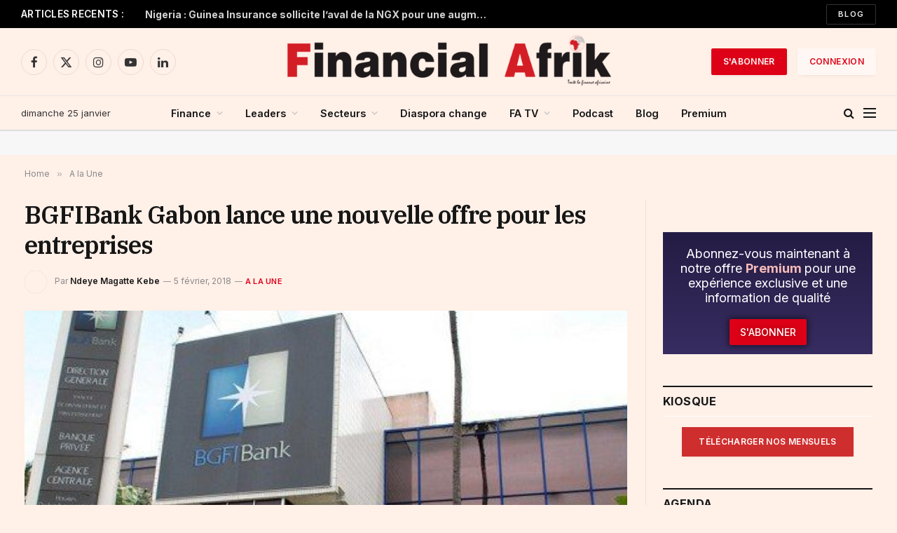

--- FILE ---
content_type: text/html; charset=UTF-8
request_url: https://www.financialafrik.com/2018/02/05/bgfibank-gabon-lance-une-nouvelle-offre-pour-les-entreprises/
body_size: 55633
content:

<!DOCTYPE html>
<html lang="fr-FR" class="s-light site-s-light">

<head><meta charset="UTF-8" /><script>if(navigator.userAgent.match(/MSIE|Internet Explorer/i)||navigator.userAgent.match(/Trident\/7\..*?rv:11/i)){var href=document.location.href;if(!href.match(/[?&]nowprocket/)){if(href.indexOf("?")==-1){if(href.indexOf("#")==-1){document.location.href=href+"?nowprocket=1"}else{document.location.href=href.replace("#","?nowprocket=1#")}}else{if(href.indexOf("#")==-1){document.location.href=href+"&nowprocket=1"}else{document.location.href=href.replace("#","&nowprocket=1#")}}}}</script><script>(()=>{class RocketLazyLoadScripts{constructor(){this.v="2.0.4",this.userEvents=["keydown","keyup","mousedown","mouseup","mousemove","mouseover","mouseout","touchmove","touchstart","touchend","touchcancel","wheel","click","dblclick","input"],this.attributeEvents=["onblur","onclick","oncontextmenu","ondblclick","onfocus","onmousedown","onmouseenter","onmouseleave","onmousemove","onmouseout","onmouseover","onmouseup","onmousewheel","onscroll","onsubmit"]}async t(){this.i(),this.o(),/iP(ad|hone)/.test(navigator.userAgent)&&this.h(),this.u(),this.l(this),this.m(),this.k(this),this.p(this),this._(),await Promise.all([this.R(),this.L()]),this.lastBreath=Date.now(),this.S(this),this.P(),this.D(),this.O(),this.M(),await this.C(this.delayedScripts.normal),await this.C(this.delayedScripts.defer),await this.C(this.delayedScripts.async),await this.T(),await this.F(),await this.j(),await this.A(),window.dispatchEvent(new Event("rocket-allScriptsLoaded")),this.everythingLoaded=!0,this.lastTouchEnd&&await new Promise(t=>setTimeout(t,500-Date.now()+this.lastTouchEnd)),this.I(),this.H(),this.U(),this.W()}i(){this.CSPIssue=sessionStorage.getItem("rocketCSPIssue"),document.addEventListener("securitypolicyviolation",t=>{this.CSPIssue||"script-src-elem"!==t.violatedDirective||"data"!==t.blockedURI||(this.CSPIssue=!0,sessionStorage.setItem("rocketCSPIssue",!0))},{isRocket:!0})}o(){window.addEventListener("pageshow",t=>{this.persisted=t.persisted,this.realWindowLoadedFired=!0},{isRocket:!0}),window.addEventListener("pagehide",()=>{this.onFirstUserAction=null},{isRocket:!0})}h(){let t;function e(e){t=e}window.addEventListener("touchstart",e,{isRocket:!0}),window.addEventListener("touchend",function i(o){o.changedTouches[0]&&t.changedTouches[0]&&Math.abs(o.changedTouches[0].pageX-t.changedTouches[0].pageX)<10&&Math.abs(o.changedTouches[0].pageY-t.changedTouches[0].pageY)<10&&o.timeStamp-t.timeStamp<200&&(window.removeEventListener("touchstart",e,{isRocket:!0}),window.removeEventListener("touchend",i,{isRocket:!0}),"INPUT"===o.target.tagName&&"text"===o.target.type||(o.target.dispatchEvent(new TouchEvent("touchend",{target:o.target,bubbles:!0})),o.target.dispatchEvent(new MouseEvent("mouseover",{target:o.target,bubbles:!0})),o.target.dispatchEvent(new PointerEvent("click",{target:o.target,bubbles:!0,cancelable:!0,detail:1,clientX:o.changedTouches[0].clientX,clientY:o.changedTouches[0].clientY})),event.preventDefault()))},{isRocket:!0})}q(t){this.userActionTriggered||("mousemove"!==t.type||this.firstMousemoveIgnored?"keyup"===t.type||"mouseover"===t.type||"mouseout"===t.type||(this.userActionTriggered=!0,this.onFirstUserAction&&this.onFirstUserAction()):this.firstMousemoveIgnored=!0),"click"===t.type&&t.preventDefault(),t.stopPropagation(),t.stopImmediatePropagation(),"touchstart"===this.lastEvent&&"touchend"===t.type&&(this.lastTouchEnd=Date.now()),"click"===t.type&&(this.lastTouchEnd=0),this.lastEvent=t.type,t.composedPath&&t.composedPath()[0].getRootNode()instanceof ShadowRoot&&(t.rocketTarget=t.composedPath()[0]),this.savedUserEvents.push(t)}u(){this.savedUserEvents=[],this.userEventHandler=this.q.bind(this),this.userEvents.forEach(t=>window.addEventListener(t,this.userEventHandler,{passive:!1,isRocket:!0})),document.addEventListener("visibilitychange",this.userEventHandler,{isRocket:!0})}U(){this.userEvents.forEach(t=>window.removeEventListener(t,this.userEventHandler,{passive:!1,isRocket:!0})),document.removeEventListener("visibilitychange",this.userEventHandler,{isRocket:!0}),this.savedUserEvents.forEach(t=>{(t.rocketTarget||t.target).dispatchEvent(new window[t.constructor.name](t.type,t))})}m(){const t="return false",e=Array.from(this.attributeEvents,t=>"data-rocket-"+t),i="["+this.attributeEvents.join("],[")+"]",o="[data-rocket-"+this.attributeEvents.join("],[data-rocket-")+"]",s=(e,i,o)=>{o&&o!==t&&(e.setAttribute("data-rocket-"+i,o),e["rocket"+i]=new Function("event",o),e.setAttribute(i,t))};new MutationObserver(t=>{for(const n of t)"attributes"===n.type&&(n.attributeName.startsWith("data-rocket-")||this.everythingLoaded?n.attributeName.startsWith("data-rocket-")&&this.everythingLoaded&&this.N(n.target,n.attributeName.substring(12)):s(n.target,n.attributeName,n.target.getAttribute(n.attributeName))),"childList"===n.type&&n.addedNodes.forEach(t=>{if(t.nodeType===Node.ELEMENT_NODE)if(this.everythingLoaded)for(const i of[t,...t.querySelectorAll(o)])for(const t of i.getAttributeNames())e.includes(t)&&this.N(i,t.substring(12));else for(const e of[t,...t.querySelectorAll(i)])for(const t of e.getAttributeNames())this.attributeEvents.includes(t)&&s(e,t,e.getAttribute(t))})}).observe(document,{subtree:!0,childList:!0,attributeFilter:[...this.attributeEvents,...e]})}I(){this.attributeEvents.forEach(t=>{document.querySelectorAll("[data-rocket-"+t+"]").forEach(e=>{this.N(e,t)})})}N(t,e){const i=t.getAttribute("data-rocket-"+e);i&&(t.setAttribute(e,i),t.removeAttribute("data-rocket-"+e))}k(t){Object.defineProperty(HTMLElement.prototype,"onclick",{get(){return this.rocketonclick||null},set(e){this.rocketonclick=e,this.setAttribute(t.everythingLoaded?"onclick":"data-rocket-onclick","this.rocketonclick(event)")}})}S(t){function e(e,i){let o=e[i];e[i]=null,Object.defineProperty(e,i,{get:()=>o,set(s){t.everythingLoaded?o=s:e["rocket"+i]=o=s}})}e(document,"onreadystatechange"),e(window,"onload"),e(window,"onpageshow");try{Object.defineProperty(document,"readyState",{get:()=>t.rocketReadyState,set(e){t.rocketReadyState=e},configurable:!0}),document.readyState="loading"}catch(t){console.log("WPRocket DJE readyState conflict, bypassing")}}l(t){this.originalAddEventListener=EventTarget.prototype.addEventListener,this.originalRemoveEventListener=EventTarget.prototype.removeEventListener,this.savedEventListeners=[],EventTarget.prototype.addEventListener=function(e,i,o){o&&o.isRocket||!t.B(e,this)&&!t.userEvents.includes(e)||t.B(e,this)&&!t.userActionTriggered||e.startsWith("rocket-")||t.everythingLoaded?t.originalAddEventListener.call(this,e,i,o):(t.savedEventListeners.push({target:this,remove:!1,type:e,func:i,options:o}),"mouseenter"!==e&&"mouseleave"!==e||t.originalAddEventListener.call(this,e,t.savedUserEvents.push,o))},EventTarget.prototype.removeEventListener=function(e,i,o){o&&o.isRocket||!t.B(e,this)&&!t.userEvents.includes(e)||t.B(e,this)&&!t.userActionTriggered||e.startsWith("rocket-")||t.everythingLoaded?t.originalRemoveEventListener.call(this,e,i,o):t.savedEventListeners.push({target:this,remove:!0,type:e,func:i,options:o})}}J(t,e){this.savedEventListeners=this.savedEventListeners.filter(i=>{let o=i.type,s=i.target||window;return e!==o||t!==s||(this.B(o,s)&&(i.type="rocket-"+o),this.$(i),!1)})}H(){EventTarget.prototype.addEventListener=this.originalAddEventListener,EventTarget.prototype.removeEventListener=this.originalRemoveEventListener,this.savedEventListeners.forEach(t=>this.$(t))}$(t){t.remove?this.originalRemoveEventListener.call(t.target,t.type,t.func,t.options):this.originalAddEventListener.call(t.target,t.type,t.func,t.options)}p(t){let e;function i(e){return t.everythingLoaded?e:e.split(" ").map(t=>"load"===t||t.startsWith("load.")?"rocket-jquery-load":t).join(" ")}function o(o){function s(e){const s=o.fn[e];o.fn[e]=o.fn.init.prototype[e]=function(){return this[0]===window&&t.userActionTriggered&&("string"==typeof arguments[0]||arguments[0]instanceof String?arguments[0]=i(arguments[0]):"object"==typeof arguments[0]&&Object.keys(arguments[0]).forEach(t=>{const e=arguments[0][t];delete arguments[0][t],arguments[0][i(t)]=e})),s.apply(this,arguments),this}}if(o&&o.fn&&!t.allJQueries.includes(o)){const e={DOMContentLoaded:[],"rocket-DOMContentLoaded":[]};for(const t in e)document.addEventListener(t,()=>{e[t].forEach(t=>t())},{isRocket:!0});o.fn.ready=o.fn.init.prototype.ready=function(i){function s(){parseInt(o.fn.jquery)>2?setTimeout(()=>i.bind(document)(o)):i.bind(document)(o)}return"function"==typeof i&&(t.realDomReadyFired?!t.userActionTriggered||t.fauxDomReadyFired?s():e["rocket-DOMContentLoaded"].push(s):e.DOMContentLoaded.push(s)),o([])},s("on"),s("one"),s("off"),t.allJQueries.push(o)}e=o}t.allJQueries=[],o(window.jQuery),Object.defineProperty(window,"jQuery",{get:()=>e,set(t){o(t)}})}P(){const t=new Map;document.write=document.writeln=function(e){const i=document.currentScript,o=document.createRange(),s=i.parentElement;let n=t.get(i);void 0===n&&(n=i.nextSibling,t.set(i,n));const c=document.createDocumentFragment();o.setStart(c,0),c.appendChild(o.createContextualFragment(e)),s.insertBefore(c,n)}}async R(){return new Promise(t=>{this.userActionTriggered?t():this.onFirstUserAction=t})}async L(){return new Promise(t=>{document.addEventListener("DOMContentLoaded",()=>{this.realDomReadyFired=!0,t()},{isRocket:!0})})}async j(){return this.realWindowLoadedFired?Promise.resolve():new Promise(t=>{window.addEventListener("load",t,{isRocket:!0})})}M(){this.pendingScripts=[];this.scriptsMutationObserver=new MutationObserver(t=>{for(const e of t)e.addedNodes.forEach(t=>{"SCRIPT"!==t.tagName||t.noModule||t.isWPRocket||this.pendingScripts.push({script:t,promise:new Promise(e=>{const i=()=>{const i=this.pendingScripts.findIndex(e=>e.script===t);i>=0&&this.pendingScripts.splice(i,1),e()};t.addEventListener("load",i,{isRocket:!0}),t.addEventListener("error",i,{isRocket:!0}),setTimeout(i,1e3)})})})}),this.scriptsMutationObserver.observe(document,{childList:!0,subtree:!0})}async F(){await this.X(),this.pendingScripts.length?(await this.pendingScripts[0].promise,await this.F()):this.scriptsMutationObserver.disconnect()}D(){this.delayedScripts={normal:[],async:[],defer:[]},document.querySelectorAll("script[type$=rocketlazyloadscript]").forEach(t=>{t.hasAttribute("data-rocket-src")?t.hasAttribute("async")&&!1!==t.async?this.delayedScripts.async.push(t):t.hasAttribute("defer")&&!1!==t.defer||"module"===t.getAttribute("data-rocket-type")?this.delayedScripts.defer.push(t):this.delayedScripts.normal.push(t):this.delayedScripts.normal.push(t)})}async _(){await this.L();let t=[];document.querySelectorAll("script[type$=rocketlazyloadscript][data-rocket-src]").forEach(e=>{let i=e.getAttribute("data-rocket-src");if(i&&!i.startsWith("data:")){i.startsWith("//")&&(i=location.protocol+i);try{const o=new URL(i).origin;o!==location.origin&&t.push({src:o,crossOrigin:e.crossOrigin||"module"===e.getAttribute("data-rocket-type")})}catch(t){}}}),t=[...new Map(t.map(t=>[JSON.stringify(t),t])).values()],this.Y(t,"preconnect")}async G(t){if(await this.K(),!0!==t.noModule||!("noModule"in HTMLScriptElement.prototype))return new Promise(e=>{let i;function o(){(i||t).setAttribute("data-rocket-status","executed"),e()}try{if(navigator.userAgent.includes("Firefox/")||""===navigator.vendor||this.CSPIssue)i=document.createElement("script"),[...t.attributes].forEach(t=>{let e=t.nodeName;"type"!==e&&("data-rocket-type"===e&&(e="type"),"data-rocket-src"===e&&(e="src"),i.setAttribute(e,t.nodeValue))}),t.text&&(i.text=t.text),t.nonce&&(i.nonce=t.nonce),i.hasAttribute("src")?(i.addEventListener("load",o,{isRocket:!0}),i.addEventListener("error",()=>{i.setAttribute("data-rocket-status","failed-network"),e()},{isRocket:!0}),setTimeout(()=>{i.isConnected||e()},1)):(i.text=t.text,o()),i.isWPRocket=!0,t.parentNode.replaceChild(i,t);else{const i=t.getAttribute("data-rocket-type"),s=t.getAttribute("data-rocket-src");i?(t.type=i,t.removeAttribute("data-rocket-type")):t.removeAttribute("type"),t.addEventListener("load",o,{isRocket:!0}),t.addEventListener("error",i=>{this.CSPIssue&&i.target.src.startsWith("data:")?(console.log("WPRocket: CSP fallback activated"),t.removeAttribute("src"),this.G(t).then(e)):(t.setAttribute("data-rocket-status","failed-network"),e())},{isRocket:!0}),s?(t.fetchPriority="high",t.removeAttribute("data-rocket-src"),t.src=s):t.src="data:text/javascript;base64,"+window.btoa(unescape(encodeURIComponent(t.text)))}}catch(i){t.setAttribute("data-rocket-status","failed-transform"),e()}});t.setAttribute("data-rocket-status","skipped")}async C(t){const e=t.shift();return e?(e.isConnected&&await this.G(e),this.C(t)):Promise.resolve()}O(){this.Y([...this.delayedScripts.normal,...this.delayedScripts.defer,...this.delayedScripts.async],"preload")}Y(t,e){this.trash=this.trash||[];let i=!0;var o=document.createDocumentFragment();t.forEach(t=>{const s=t.getAttribute&&t.getAttribute("data-rocket-src")||t.src;if(s&&!s.startsWith("data:")){const n=document.createElement("link");n.href=s,n.rel=e,"preconnect"!==e&&(n.as="script",n.fetchPriority=i?"high":"low"),t.getAttribute&&"module"===t.getAttribute("data-rocket-type")&&(n.crossOrigin=!0),t.crossOrigin&&(n.crossOrigin=t.crossOrigin),t.integrity&&(n.integrity=t.integrity),t.nonce&&(n.nonce=t.nonce),o.appendChild(n),this.trash.push(n),i=!1}}),document.head.appendChild(o)}W(){this.trash.forEach(t=>t.remove())}async T(){try{document.readyState="interactive"}catch(t){}this.fauxDomReadyFired=!0;try{await this.K(),this.J(document,"readystatechange"),document.dispatchEvent(new Event("rocket-readystatechange")),await this.K(),document.rocketonreadystatechange&&document.rocketonreadystatechange(),await this.K(),this.J(document,"DOMContentLoaded"),document.dispatchEvent(new Event("rocket-DOMContentLoaded")),await this.K(),this.J(window,"DOMContentLoaded"),window.dispatchEvent(new Event("rocket-DOMContentLoaded"))}catch(t){console.error(t)}}async A(){try{document.readyState="complete"}catch(t){}try{await this.K(),this.J(document,"readystatechange"),document.dispatchEvent(new Event("rocket-readystatechange")),await this.K(),document.rocketonreadystatechange&&document.rocketonreadystatechange(),await this.K(),this.J(window,"load"),window.dispatchEvent(new Event("rocket-load")),await this.K(),window.rocketonload&&window.rocketonload(),await this.K(),this.allJQueries.forEach(t=>t(window).trigger("rocket-jquery-load")),await this.K(),this.J(window,"pageshow");const t=new Event("rocket-pageshow");t.persisted=this.persisted,window.dispatchEvent(t),await this.K(),window.rocketonpageshow&&window.rocketonpageshow({persisted:this.persisted})}catch(t){console.error(t)}}async K(){Date.now()-this.lastBreath>45&&(await this.X(),this.lastBreath=Date.now())}async X(){return document.hidden?new Promise(t=>setTimeout(t)):new Promise(t=>requestAnimationFrame(t))}B(t,e){return e===document&&"readystatechange"===t||(e===document&&"DOMContentLoaded"===t||(e===window&&"DOMContentLoaded"===t||(e===window&&"load"===t||e===window&&"pageshow"===t)))}static run(){(new RocketLazyLoadScripts).t()}}RocketLazyLoadScripts.run()})();</script>

	
	<meta name="viewport" content="width=device-width, initial-scale=1" />
	<meta name='robots' content='index, follow, max-image-preview:large, max-snippet:-1, max-video-preview:-1' />

	<!-- This site is optimized with the Yoast SEO plugin v26.8 - https://yoast.com/product/yoast-seo-wordpress/ -->
	<title>BGFIBank Gabon lance une nouvelle offre pour les entreprises | Financial Afrik</title><link rel="preload" as="image" imagesrcset="https://www.financialafrik.com/wp-content/uploads/2018/02/bgfibank-libreville-gabon-600x315-600x315.jpg" imagesizes="(max-width: 801px) 100vw, 801px" /><link rel="preload" as="font" href="https://www.financialafrik.com/wp-content/themes/smart-mag/css/icons/fonts/ts-icons.woff2?v3.2" type="font/woff2" crossorigin="anonymous" />
	<link rel="canonical" href="https://www.financialafrik.com/2018/02/05/bgfibank-gabon-lance-une-nouvelle-offre-pour-les-entreprises/" />
	<meta property="og:locale" content="fr_FR" />
	<meta property="og:type" content="article" />
	<meta property="og:title" content="BGFIBank Gabon lance une nouvelle offre pour les entreprises | Financial Afrik" />
	<meta property="og:description" content="Le Groupe BGFIBank Gabon vient de lancer une nouvelle offre dénommée « Trade Finance » avec l’ambition d’être le partenaire privilégié des entreprises, aussi bien les grandes que les Petites et moyennes entreprises (PME) Le nouveau produit a pour objectif de proposer à cette clientèle une offre sur mesure avec toutes les clés de sécurité" />
	<meta property="og:url" content="https://www.financialafrik.com/2018/02/05/bgfibank-gabon-lance-une-nouvelle-offre-pour-les-entreprises/" />
	<meta property="og:site_name" content="Financial Afrik" />
	<meta property="article:publisher" content="https://www.facebook.com/FinancialAfrik/" />
	<meta property="article:published_time" content="2018-02-05T12:14:19+00:00" />
	<meta property="og:image" content="https://www.financialafrik.com/wp-content/uploads/2018/02/bgfibank-libreville-gabon-600x315.jpg" />
	<meta property="og:image:width" content="600" />
	<meta property="og:image:height" content="315" />
	<meta property="og:image:type" content="image/jpeg" />
	<meta name="author" content="Ndeye Magatte Kebe" />
	<meta name="twitter:card" content="summary_large_image" />
	<meta name="twitter:creator" content="@Financialafrik" />
	<meta name="twitter:site" content="@Financialafrik" />
	<meta name="twitter:label1" content="Écrit par" />
	<meta name="twitter:data1" content="Ndeye Magatte Kebe" />
	<meta name="twitter:label2" content="Durée de lecture estimée" />
	<meta name="twitter:data2" content="1 minute" />
	<script type="application/ld+json" class="yoast-schema-graph">{"@context":"https://schema.org","@graph":[{"@type":"Article","@id":"https://www.financialafrik.com/2018/02/05/bgfibank-gabon-lance-une-nouvelle-offre-pour-les-entreprises/#article","isPartOf":{"@id":"https://www.financialafrik.com/2018/02/05/bgfibank-gabon-lance-une-nouvelle-offre-pour-les-entreprises/"},"author":{"name":"Ndeye Magatte Kebe","@id":"https://www.financialafrik.com/#/schema/person/55de6f6c153173c36b1543ff83ebe25e"},"headline":"BGFIBank Gabon lance une nouvelle offre pour les entreprises","datePublished":"2018-02-05T12:14:19+00:00","mainEntityOfPage":{"@id":"https://www.financialafrik.com/2018/02/05/bgfibank-gabon-lance-une-nouvelle-offre-pour-les-entreprises/"},"wordCount":305,"commentCount":0,"publisher":{"@id":"https://www.financialafrik.com/#organization"},"image":{"@id":"https://www.financialafrik.com/2018/02/05/bgfibank-gabon-lance-une-nouvelle-offre-pour-les-entreprises/#primaryimage"},"thumbnailUrl":"https://www.financialafrik.com/wp-content/uploads/2018/02/bgfibank-libreville-gabon-600x315.jpg","keywords":["BGFIBank Gabon","entreprises","Gabon","nouvelle offre","PME","Trade Finance"],"articleSection":["A la Une","Banques &amp; Assurances"],"inLanguage":"fr-FR","potentialAction":[{"@type":"CommentAction","name":"Comment","target":["https://www.financialafrik.com/2018/02/05/bgfibank-gabon-lance-une-nouvelle-offre-pour-les-entreprises/#respond"]}]},{"@type":"WebPage","@id":"https://www.financialafrik.com/2018/02/05/bgfibank-gabon-lance-une-nouvelle-offre-pour-les-entreprises/","url":"https://www.financialafrik.com/2018/02/05/bgfibank-gabon-lance-une-nouvelle-offre-pour-les-entreprises/","name":"BGFIBank Gabon lance une nouvelle offre pour les entreprises | Financial Afrik","isPartOf":{"@id":"https://www.financialafrik.com/#website"},"primaryImageOfPage":{"@id":"https://www.financialafrik.com/2018/02/05/bgfibank-gabon-lance-une-nouvelle-offre-pour-les-entreprises/#primaryimage"},"image":{"@id":"https://www.financialafrik.com/2018/02/05/bgfibank-gabon-lance-une-nouvelle-offre-pour-les-entreprises/#primaryimage"},"thumbnailUrl":"https://www.financialafrik.com/wp-content/uploads/2018/02/bgfibank-libreville-gabon-600x315.jpg","datePublished":"2018-02-05T12:14:19+00:00","breadcrumb":{"@id":"https://www.financialafrik.com/2018/02/05/bgfibank-gabon-lance-une-nouvelle-offre-pour-les-entreprises/#breadcrumb"},"inLanguage":"fr-FR","potentialAction":[{"@type":"ReadAction","target":["https://www.financialafrik.com/2018/02/05/bgfibank-gabon-lance-une-nouvelle-offre-pour-les-entreprises/"]}]},{"@type":"ImageObject","inLanguage":"fr-FR","@id":"https://www.financialafrik.com/2018/02/05/bgfibank-gabon-lance-une-nouvelle-offre-pour-les-entreprises/#primaryimage","url":"https://www.financialafrik.com/wp-content/uploads/2018/02/bgfibank-libreville-gabon-600x315.jpg","contentUrl":"https://www.financialafrik.com/wp-content/uploads/2018/02/bgfibank-libreville-gabon-600x315.jpg","width":600,"height":315},{"@type":"BreadcrumbList","@id":"https://www.financialafrik.com/2018/02/05/bgfibank-gabon-lance-une-nouvelle-offre-pour-les-entreprises/#breadcrumb","itemListElement":[{"@type":"ListItem","position":1,"name":"Accueil","item":"https://www.financialafrik.com/"},{"@type":"ListItem","position":2,"name":"BGFIBank Gabon lance une nouvelle offre pour les entreprises"}]},{"@type":"WebSite","@id":"https://www.financialafrik.com/#website","url":"https://www.financialafrik.com/","name":"Financial Afrik | Toute la Finance Africaine","description":"Toute la Finance Africaine","publisher":{"@id":"https://www.financialafrik.com/#organization"},"alternateName":"Financial Afrik | Toute la Finance Africaine","potentialAction":[{"@type":"SearchAction","target":{"@type":"EntryPoint","urlTemplate":"https://www.financialafrik.com/?s={search_term_string}"},"query-input":{"@type":"PropertyValueSpecification","valueRequired":true,"valueName":"search_term_string"}}],"inLanguage":"fr-FR"},{"@type":"Organization","@id":"https://www.financialafrik.com/#organization","name":"Financial Afrik | Toute la Finance Africaine","alternateName":"Toute la Finance Africaine","url":"https://www.financialafrik.com/","logo":{"@type":"ImageObject","inLanguage":"fr-FR","@id":"https://www.financialafrik.com/#/schema/logo/image/","url":"https://www.financialafrik.com/wp-content/uploads/2022/02/logo-RS.jpg","contentUrl":"https://www.financialafrik.com/wp-content/uploads/2022/02/logo-RS.jpg","width":750,"height":392,"caption":"Financial Afrik | Toute la Finance Africaine"},"image":{"@id":"https://www.financialafrik.com/#/schema/logo/image/"},"sameAs":["https://www.facebook.com/FinancialAfrik/","https://x.com/Financialafrik","https://www.instagram.com/financialafrikbusiness/","https://www.linkedin.com/company/financial-afrik/","https://www.youtube.com/channel/UCSeoXcgLHLSVaKqMP7cQaJQ","https://fr.wikipedia.org/wiki/Adama_Wade"]},{"@type":"Person","@id":"https://www.financialafrik.com/#/schema/person/55de6f6c153173c36b1543ff83ebe25e","name":"Ndeye Magatte Kebe","image":{"@type":"ImageObject","inLanguage":"fr-FR","@id":"https://www.financialafrik.com/#/schema/person/image/","url":"https://secure.gravatar.com/avatar/e4f8f023b0413da43fd25774d6218c7a0d1b92f2de1779ff4739b84d888ff1c9?s=96&d=blank&r=g","contentUrl":"https://secure.gravatar.com/avatar/e4f8f023b0413da43fd25774d6218c7a0d1b92f2de1779ff4739b84d888ff1c9?s=96&d=blank&r=g","caption":"Ndeye Magatte Kebe"},"description":"Journaliste reporter à Financial Afrik, diplômée en Journalisme et communication à l’Institut Supérieur Entreprenariat ship et de Gestion (ISEG) de Dakar. Bloggeuse, panafricaniste, et membre de l’Union Internationale de la Presse Francophone (UPF). Passionnée d’économie et d’actions humanitaires et intéressée par les questions liées au Genre et aux thématiques sur les femmes rurales.","sameAs":["https://financialafrik.com"],"url":"https://www.financialafrik.com/author/ndeye-magatte/"}]}</script>
	<!-- / Yoast SEO plugin. -->


<link rel='dns-prefetch' href='//stats.wp.com' />
<link rel='dns-prefetch' href='//fonts.googleapis.com' />
<link rel="alternate" type="application/rss+xml" title="Financial Afrik &raquo; Flux" href="https://www.financialafrik.com/feed/" />
<link rel="alternate" type="application/rss+xml" title="Financial Afrik &raquo; Flux des commentaires" href="https://www.financialafrik.com/comments/feed/" />
<link rel="alternate" type="application/rss+xml" title="Financial Afrik &raquo; BGFIBank Gabon lance une nouvelle offre pour les entreprises Flux des commentaires" href="https://www.financialafrik.com/2018/02/05/bgfibank-gabon-lance-une-nouvelle-offre-pour-les-entreprises/feed/" />
<link rel="alternate" title="oEmbed (JSON)" type="application/json+oembed" href="https://www.financialafrik.com/wp-json/oembed/1.0/embed?url=https%3A%2F%2Fwww.financialafrik.com%2F2018%2F02%2F05%2Fbgfibank-gabon-lance-une-nouvelle-offre-pour-les-entreprises%2F" />
<link rel="alternate" title="oEmbed (XML)" type="text/xml+oembed" href="https://www.financialafrik.com/wp-json/oembed/1.0/embed?url=https%3A%2F%2Fwww.financialafrik.com%2F2018%2F02%2F05%2Fbgfibank-gabon-lance-une-nouvelle-offre-pour-les-entreprises%2F&#038;format=xml" />
<!-- www.financialafrik.com is managing ads with Advanced Ads 2.0.16 – https://wpadvancedads.com/ --><!--noptimize--><script type="rocketlazyloadscript" id="finan-ready">
			window.advanced_ads_ready=function(e,a){a=a||"complete";var d=function(e){return"interactive"===a?"loading"!==e:"complete"===e};d(document.readyState)?e():document.addEventListener("readystatechange",(function(a){d(a.target.readyState)&&e()}),{once:"interactive"===a})},window.advanced_ads_ready_queue=window.advanced_ads_ready_queue||[];		</script>
		<!--/noptimize--><style id='wp-img-auto-sizes-contain-inline-css' type='text/css'>
img:is([sizes=auto i],[sizes^="auto," i]){contain-intrinsic-size:3000px 1500px}
/*# sourceURL=wp-img-auto-sizes-contain-inline-css */
</style>
<link rel='stylesheet' id='wp-event-manager-frontend-css' href='https://www.financialafrik.com/wp-content/plugins/wp-event-manager/assets/css/frontend.min.css?ver=919f9c5e3597a183f0cb67a49341c128' type='text/css' media='all' />
<link data-minify="1" rel='stylesheet' id='wp-event-manager-jquery-ui-daterangepicker-css' href='https://www.financialafrik.com/wp-content/cache/min/1/wp-content/plugins/wp-event-manager/assets/js/jquery-ui-daterangepicker/jquery.comiseo.daterangepicker.css?ver=1769211315' type='text/css' media='all' />
<link data-minify="1" rel='stylesheet' id='wp-event-manager-jquery-ui-daterangepicker-style-css' href='https://www.financialafrik.com/wp-content/cache/min/1/wp-content/plugins/wp-event-manager/assets/js/jquery-ui-daterangepicker/styles.css?ver=1769211315' type='text/css' media='all' />
<link data-minify="1" rel='stylesheet' id='wp-event-manager-jquery-ui-css-css' href='https://www.financialafrik.com/wp-content/cache/min/1/wp-content/plugins/wp-event-manager/assets/js/jquery-ui/jquery-ui.css?ver=1769211315' type='text/css' media='all' />
<link rel='stylesheet' id='wp-event-manager-grid-style-css' href='https://www.financialafrik.com/wp-content/plugins/wp-event-manager/assets/css/wpem-grid.min.css?ver=919f9c5e3597a183f0cb67a49341c128' type='text/css' media='all' />
<link data-minify="1" rel='stylesheet' id='wp-event-manager-font-style-css' href='https://www.financialafrik.com/wp-content/cache/min/1/wp-content/plugins/wp-event-manager/assets/fonts/style.css?ver=1769211315' type='text/css' media='all' />
<style id='wp-emoji-styles-inline-css' type='text/css'>

	img.wp-smiley, img.emoji {
		display: inline !important;
		border: none !important;
		box-shadow: none !important;
		height: 1em !important;
		width: 1em !important;
		margin: 0 0.07em !important;
		vertical-align: -0.1em !important;
		background: none !important;
		padding: 0 !important;
	}
/*# sourceURL=wp-emoji-styles-inline-css */
</style>
<link rel='stylesheet' id='wp-block-library-css' href='https://www.financialafrik.com/wp-includes/css/dist/block-library/style.min.css?ver=919f9c5e3597a183f0cb67a49341c128' type='text/css' media='all' />
<style id='classic-theme-styles-inline-css' type='text/css'>
/*! This file is auto-generated */
.wp-block-button__link{color:#fff;background-color:#32373c;border-radius:9999px;box-shadow:none;text-decoration:none;padding:calc(.667em + 2px) calc(1.333em + 2px);font-size:1.125em}.wp-block-file__button{background:#32373c;color:#fff;text-decoration:none}
/*# sourceURL=/wp-includes/css/classic-themes.min.css */
</style>
<link rel='stylesheet' id='mediaelement-css' href='https://www.financialafrik.com/wp-includes/js/mediaelement/mediaelementplayer-legacy.min.css?ver=4.2.17' type='text/css' media='all' />
<link rel='stylesheet' id='wp-mediaelement-css' href='https://www.financialafrik.com/wp-includes/js/mediaelement/wp-mediaelement.min.css?ver=919f9c5e3597a183f0cb67a49341c128' type='text/css' media='all' />
<style id='jetpack-sharing-buttons-style-inline-css' type='text/css'>
.jetpack-sharing-buttons__services-list{display:flex;flex-direction:row;flex-wrap:wrap;gap:0;list-style-type:none;margin:5px;padding:0}.jetpack-sharing-buttons__services-list.has-small-icon-size{font-size:12px}.jetpack-sharing-buttons__services-list.has-normal-icon-size{font-size:16px}.jetpack-sharing-buttons__services-list.has-large-icon-size{font-size:24px}.jetpack-sharing-buttons__services-list.has-huge-icon-size{font-size:36px}@media print{.jetpack-sharing-buttons__services-list{display:none!important}}.editor-styles-wrapper .wp-block-jetpack-sharing-buttons{gap:0;padding-inline-start:0}ul.jetpack-sharing-buttons__services-list.has-background{padding:1.25em 2.375em}
/*# sourceURL=https://www.financialafrik.com/wp-content/plugins/jetpack/_inc/blocks/sharing-buttons/view.css */
</style>
<style id='global-styles-inline-css' type='text/css'>
:root{--wp--preset--aspect-ratio--square: 1;--wp--preset--aspect-ratio--4-3: 4/3;--wp--preset--aspect-ratio--3-4: 3/4;--wp--preset--aspect-ratio--3-2: 3/2;--wp--preset--aspect-ratio--2-3: 2/3;--wp--preset--aspect-ratio--16-9: 16/9;--wp--preset--aspect-ratio--9-16: 9/16;--wp--preset--color--black: #000000;--wp--preset--color--cyan-bluish-gray: #abb8c3;--wp--preset--color--white: #ffffff;--wp--preset--color--pale-pink: #f78da7;--wp--preset--color--vivid-red: #cf2e2e;--wp--preset--color--luminous-vivid-orange: #ff6900;--wp--preset--color--luminous-vivid-amber: #fcb900;--wp--preset--color--light-green-cyan: #7bdcb5;--wp--preset--color--vivid-green-cyan: #00d084;--wp--preset--color--pale-cyan-blue: #8ed1fc;--wp--preset--color--vivid-cyan-blue: #0693e3;--wp--preset--color--vivid-purple: #9b51e0;--wp--preset--gradient--vivid-cyan-blue-to-vivid-purple: linear-gradient(135deg,rgb(6,147,227) 0%,rgb(155,81,224) 100%);--wp--preset--gradient--light-green-cyan-to-vivid-green-cyan: linear-gradient(135deg,rgb(122,220,180) 0%,rgb(0,208,130) 100%);--wp--preset--gradient--luminous-vivid-amber-to-luminous-vivid-orange: linear-gradient(135deg,rgb(252,185,0) 0%,rgb(255,105,0) 100%);--wp--preset--gradient--luminous-vivid-orange-to-vivid-red: linear-gradient(135deg,rgb(255,105,0) 0%,rgb(207,46,46) 100%);--wp--preset--gradient--very-light-gray-to-cyan-bluish-gray: linear-gradient(135deg,rgb(238,238,238) 0%,rgb(169,184,195) 100%);--wp--preset--gradient--cool-to-warm-spectrum: linear-gradient(135deg,rgb(74,234,220) 0%,rgb(151,120,209) 20%,rgb(207,42,186) 40%,rgb(238,44,130) 60%,rgb(251,105,98) 80%,rgb(254,248,76) 100%);--wp--preset--gradient--blush-light-purple: linear-gradient(135deg,rgb(255,206,236) 0%,rgb(152,150,240) 100%);--wp--preset--gradient--blush-bordeaux: linear-gradient(135deg,rgb(254,205,165) 0%,rgb(254,45,45) 50%,rgb(107,0,62) 100%);--wp--preset--gradient--luminous-dusk: linear-gradient(135deg,rgb(255,203,112) 0%,rgb(199,81,192) 50%,rgb(65,88,208) 100%);--wp--preset--gradient--pale-ocean: linear-gradient(135deg,rgb(255,245,203) 0%,rgb(182,227,212) 50%,rgb(51,167,181) 100%);--wp--preset--gradient--electric-grass: linear-gradient(135deg,rgb(202,248,128) 0%,rgb(113,206,126) 100%);--wp--preset--gradient--midnight: linear-gradient(135deg,rgb(2,3,129) 0%,rgb(40,116,252) 100%);--wp--preset--font-size--small: 13px;--wp--preset--font-size--medium: 20px;--wp--preset--font-size--large: 36px;--wp--preset--font-size--x-large: 42px;--wp--preset--spacing--20: 0.44rem;--wp--preset--spacing--30: 0.67rem;--wp--preset--spacing--40: 1rem;--wp--preset--spacing--50: 1.5rem;--wp--preset--spacing--60: 2.25rem;--wp--preset--spacing--70: 3.38rem;--wp--preset--spacing--80: 5.06rem;--wp--preset--shadow--natural: 6px 6px 9px rgba(0, 0, 0, 0.2);--wp--preset--shadow--deep: 12px 12px 50px rgba(0, 0, 0, 0.4);--wp--preset--shadow--sharp: 6px 6px 0px rgba(0, 0, 0, 0.2);--wp--preset--shadow--outlined: 6px 6px 0px -3px rgb(255, 255, 255), 6px 6px rgb(0, 0, 0);--wp--preset--shadow--crisp: 6px 6px 0px rgb(0, 0, 0);}:where(.is-layout-flex){gap: 0.5em;}:where(.is-layout-grid){gap: 0.5em;}body .is-layout-flex{display: flex;}.is-layout-flex{flex-wrap: wrap;align-items: center;}.is-layout-flex > :is(*, div){margin: 0;}body .is-layout-grid{display: grid;}.is-layout-grid > :is(*, div){margin: 0;}:where(.wp-block-columns.is-layout-flex){gap: 2em;}:where(.wp-block-columns.is-layout-grid){gap: 2em;}:where(.wp-block-post-template.is-layout-flex){gap: 1.25em;}:where(.wp-block-post-template.is-layout-grid){gap: 1.25em;}.has-black-color{color: var(--wp--preset--color--black) !important;}.has-cyan-bluish-gray-color{color: var(--wp--preset--color--cyan-bluish-gray) !important;}.has-white-color{color: var(--wp--preset--color--white) !important;}.has-pale-pink-color{color: var(--wp--preset--color--pale-pink) !important;}.has-vivid-red-color{color: var(--wp--preset--color--vivid-red) !important;}.has-luminous-vivid-orange-color{color: var(--wp--preset--color--luminous-vivid-orange) !important;}.has-luminous-vivid-amber-color{color: var(--wp--preset--color--luminous-vivid-amber) !important;}.has-light-green-cyan-color{color: var(--wp--preset--color--light-green-cyan) !important;}.has-vivid-green-cyan-color{color: var(--wp--preset--color--vivid-green-cyan) !important;}.has-pale-cyan-blue-color{color: var(--wp--preset--color--pale-cyan-blue) !important;}.has-vivid-cyan-blue-color{color: var(--wp--preset--color--vivid-cyan-blue) !important;}.has-vivid-purple-color{color: var(--wp--preset--color--vivid-purple) !important;}.has-black-background-color{background-color: var(--wp--preset--color--black) !important;}.has-cyan-bluish-gray-background-color{background-color: var(--wp--preset--color--cyan-bluish-gray) !important;}.has-white-background-color{background-color: var(--wp--preset--color--white) !important;}.has-pale-pink-background-color{background-color: var(--wp--preset--color--pale-pink) !important;}.has-vivid-red-background-color{background-color: var(--wp--preset--color--vivid-red) !important;}.has-luminous-vivid-orange-background-color{background-color: var(--wp--preset--color--luminous-vivid-orange) !important;}.has-luminous-vivid-amber-background-color{background-color: var(--wp--preset--color--luminous-vivid-amber) !important;}.has-light-green-cyan-background-color{background-color: var(--wp--preset--color--light-green-cyan) !important;}.has-vivid-green-cyan-background-color{background-color: var(--wp--preset--color--vivid-green-cyan) !important;}.has-pale-cyan-blue-background-color{background-color: var(--wp--preset--color--pale-cyan-blue) !important;}.has-vivid-cyan-blue-background-color{background-color: var(--wp--preset--color--vivid-cyan-blue) !important;}.has-vivid-purple-background-color{background-color: var(--wp--preset--color--vivid-purple) !important;}.has-black-border-color{border-color: var(--wp--preset--color--black) !important;}.has-cyan-bluish-gray-border-color{border-color: var(--wp--preset--color--cyan-bluish-gray) !important;}.has-white-border-color{border-color: var(--wp--preset--color--white) !important;}.has-pale-pink-border-color{border-color: var(--wp--preset--color--pale-pink) !important;}.has-vivid-red-border-color{border-color: var(--wp--preset--color--vivid-red) !important;}.has-luminous-vivid-orange-border-color{border-color: var(--wp--preset--color--luminous-vivid-orange) !important;}.has-luminous-vivid-amber-border-color{border-color: var(--wp--preset--color--luminous-vivid-amber) !important;}.has-light-green-cyan-border-color{border-color: var(--wp--preset--color--light-green-cyan) !important;}.has-vivid-green-cyan-border-color{border-color: var(--wp--preset--color--vivid-green-cyan) !important;}.has-pale-cyan-blue-border-color{border-color: var(--wp--preset--color--pale-cyan-blue) !important;}.has-vivid-cyan-blue-border-color{border-color: var(--wp--preset--color--vivid-cyan-blue) !important;}.has-vivid-purple-border-color{border-color: var(--wp--preset--color--vivid-purple) !important;}.has-vivid-cyan-blue-to-vivid-purple-gradient-background{background: var(--wp--preset--gradient--vivid-cyan-blue-to-vivid-purple) !important;}.has-light-green-cyan-to-vivid-green-cyan-gradient-background{background: var(--wp--preset--gradient--light-green-cyan-to-vivid-green-cyan) !important;}.has-luminous-vivid-amber-to-luminous-vivid-orange-gradient-background{background: var(--wp--preset--gradient--luminous-vivid-amber-to-luminous-vivid-orange) !important;}.has-luminous-vivid-orange-to-vivid-red-gradient-background{background: var(--wp--preset--gradient--luminous-vivid-orange-to-vivid-red) !important;}.has-very-light-gray-to-cyan-bluish-gray-gradient-background{background: var(--wp--preset--gradient--very-light-gray-to-cyan-bluish-gray) !important;}.has-cool-to-warm-spectrum-gradient-background{background: var(--wp--preset--gradient--cool-to-warm-spectrum) !important;}.has-blush-light-purple-gradient-background{background: var(--wp--preset--gradient--blush-light-purple) !important;}.has-blush-bordeaux-gradient-background{background: var(--wp--preset--gradient--blush-bordeaux) !important;}.has-luminous-dusk-gradient-background{background: var(--wp--preset--gradient--luminous-dusk) !important;}.has-pale-ocean-gradient-background{background: var(--wp--preset--gradient--pale-ocean) !important;}.has-electric-grass-gradient-background{background: var(--wp--preset--gradient--electric-grass) !important;}.has-midnight-gradient-background{background: var(--wp--preset--gradient--midnight) !important;}.has-small-font-size{font-size: var(--wp--preset--font-size--small) !important;}.has-medium-font-size{font-size: var(--wp--preset--font-size--medium) !important;}.has-large-font-size{font-size: var(--wp--preset--font-size--large) !important;}.has-x-large-font-size{font-size: var(--wp--preset--font-size--x-large) !important;}
:where(.wp-block-post-template.is-layout-flex){gap: 1.25em;}:where(.wp-block-post-template.is-layout-grid){gap: 1.25em;}
:where(.wp-block-term-template.is-layout-flex){gap: 1.25em;}:where(.wp-block-term-template.is-layout-grid){gap: 1.25em;}
:where(.wp-block-columns.is-layout-flex){gap: 2em;}:where(.wp-block-columns.is-layout-grid){gap: 2em;}
:root :where(.wp-block-pullquote){font-size: 1.5em;line-height: 1.6;}
/*# sourceURL=global-styles-inline-css */
</style>
<link rel='stylesheet' id='cookie-notice-front-css' href='https://www.financialafrik.com/wp-content/plugins/cookie-notice/css/front.min.css?ver=2.5.11' type='text/css' media='all' />
<link rel='stylesheet' id='ets-financialafrik-membership-exporter-css' href='https://www.financialafrik.com/wp-content/plugins/ets-financialafrik-membership-exporter/public/css/ets-financialafrik-membership-exporter-public.css?ver=1.0.1' type='text/css' media='all' />
<link rel='stylesheet' id='gn-frontend-gnfollow-style-css' href='https://www.financialafrik.com/wp-content/plugins/gn-publisher/assets/css/gn-frontend-gnfollow.min.css?ver=1.5.26' type='text/css' media='all' />
<link data-minify="1" rel='stylesheet' id='pmpro_frontend_base-css' href='https://www.financialafrik.com/wp-content/cache/min/1/wp-content/plugins/paid-memberships-pro/css/frontend/base.css?ver=1769211315' type='text/css' media='all' />
<link data-minify="1" rel='stylesheet' id='pmpro_frontend_variation_1-css' href='https://www.financialafrik.com/wp-content/cache/min/1/wp-content/plugins/paid-memberships-pro/css/frontend/variation_1.css?ver=1769211315' type='text/css' media='all' />
<link data-minify="1" rel='stylesheet' id='pdfprnt_frontend-css' href='https://www.financialafrik.com/wp-content/cache/min/1/wp-content/plugins/pdf-print-pro/css/frontend.css?ver=1769211315' type='text/css' media='all' />
<link rel='stylesheet' id='wp-event-manager-jquery-timepicker-css-css' href='https://www.financialafrik.com/wp-content/plugins/wp-event-manager/assets/js/jquery-timepicker/jquery.timepicker.min.css?ver=919f9c5e3597a183f0cb67a49341c128' type='text/css' media='all' />
<link data-minify="1" rel='stylesheet' id='contact-form-7-css' href='https://www.financialafrik.com/wp-content/cache/min/1/wp-content/plugins/contact-form-7/includes/css/styles.css?ver=1769211315' type='text/css' media='all' />
<link data-minify="1" rel='stylesheet' id='wpcf7-redirect-script-frontend-css' href='https://www.financialafrik.com/wp-content/cache/min/1/wp-content/plugins/wpcf7-redirect/build/assets/frontend-script.css?ver=1769211315' type='text/css' media='all' />
<link data-minify="1" rel='stylesheet' id='elementor-icons-css' href='https://www.financialafrik.com/wp-content/cache/min/1/wp-content/plugins/elementor/assets/lib/eicons/css/elementor-icons.min.css?ver=1769211315' type='text/css' media='all' />
<link rel='stylesheet' id='elementor-frontend-css' href='https://www.financialafrik.com/wp-content/plugins/elementor/assets/css/frontend.min.css?ver=3.34.2' type='text/css' media='all' />
<link rel='stylesheet' id='elementor-post-546025-css' href='https://www.financialafrik.com/wp-content/uploads/elementor/css/post-546025.css?ver=1769211252' type='text/css' media='all' />
<link rel='stylesheet' id='elementor-post-563568-css' href='https://www.financialafrik.com/wp-content/uploads/elementor/css/post-563568.css?ver=1769211253' type='text/css' media='all' />
<link data-minify="1" rel='stylesheet' id='smartmag-core-css' href='https://www.financialafrik.com/wp-content/cache/min/1/wp-content/themes/smart-mag/style.css?ver=1769211315' type='text/css' media='all' />
<style id='smartmag-core-inline-css' type='text/css'>
:root { --c-main: #dd0017;
--c-main-rgb: 221,0,23;
--text-font: "Inter", system-ui, -apple-system, "Segoe UI", Arial, sans-serif;
--body-font: "Inter", system-ui, -apple-system, "Segoe UI", Arial, sans-serif;
--title-font: "IBM Plex Serif", Georgia, serif;
--title-size-n: 17px;
--title-size-m: 18px;
--title-size-l: 20px;
--main-width: 1220px;
--footer-mt: 0px;
--p-title-space: 7px;
--excerpt-mt: 13px;
--excerpt-size: 14px; }
.s-light body { background-color: #fff0e8; }
.post-title:not(._) { letter-spacing: -0.025em; }
:root { --sidebar-width: 300px; }
.ts-row, .has-el-gap { --sidebar-c-width: calc(var(--sidebar-width) + var(--grid-gutter-h) + var(--sidebar-c-pad)); }
:root { --sidebar-pad: 32px; --sidebar-sep-pad: 32px; }
.main-wrap > .main { margin-top: 30px; }
.smart-head-main .smart-head-mid { --head-h: 96px; }
.smart-head-main .smart-head-bot { --head-h: 51px; border-top-width: 1px; border-top-color: #e8e8e8; border-bottom-width: 2px; border-bottom-color: #dedede; }
.navigation-main .menu > li > a { font-size: 14.4px; font-weight: 600; }
.navigation-main .menu > li li a { font-size: 13px; }
.navigation-main { --nav-items-space: 16px; }
.mobile-menu { font-size: 15px; }
.smart-head-main .spc-social { --spc-social-fs: 17px; --spc-social-size: 37px; }
.smart-head-main .hamburger-icon { width: 18px; }
.smart-head .ts-button2:not(._) { color: #dd0017; }
.smart-head .ts-button2 { background-color: rgba(255,255,255,0.5); border-color: #dd0017; }
.trending-ticker .heading { color: #f7f7f7; font-size: 13.8px; font-weight: 600; letter-spacing: .02em; margin-right: 30px; }
.trending-ticker .post-link { font-size: 14px; font-weight: bold; }
.trending-ticker { --max-width: 500px; }
.post-meta .meta-item, .post-meta .text-in { font-size: 11px; }
.post-meta .text-in, .post-meta .post-cat > a { font-size: 11px; }
.post-meta .post-cat > a { font-weight: 600; text-transform: uppercase; letter-spacing: .02em; }
.post-meta .post-author > a { font-weight: 600; }
.block-head-f .heading { font-size: 16px; font-weight: 800; text-transform: uppercase; letter-spacing: .03em; }
.block-head-f { --space-below: 15px; --line-weight: 2px; --c-border: #ffffff; }
.s-dark .block-head-f { --c-border: #151516; }
.loop-grid-base .media { margin-bottom: 13px; }
.list-post { --list-p-media-width: 30%; --list-p-media-max-width: 85%; }
.loop-small .ratio-is-custom { padding-bottom: calc(100% / 1.1); }
.loop-small .media:not(i) { max-width: 75px; }
.post-meta-single .meta-item, .post-meta-single .text-in { font-size: 12px; }
.the-post-header .post-meta .post-title { font-weight: 600; }
.entry-content { font-family: "IBM Plex Serif", Georgia, serif; }
.site-s-light .entry-content { color: #000000; }
.post-share-float .share-text { font-size: 10px; }
.post-share-float .service { width: 38px; height: 38px; margin-bottom: 8px; border-radius: 50px; font-size: 16px; }
.s-head-large .sub-title { font-size: 17px; }
.site-s-light .s-head-large .sub-title { color: #515151; }
.site-s-light .s-head-large .post-meta { --c-post-meta: #565656; }
.s-post-large .post-content-wrap { display: grid; grid-template-columns: minmax(0, 1fr); }
.s-post-large .entry-content { max-width: min(100%, calc(700px + var(--p-spacious-pad)*2)); justify-self: center; }
.a-wrap-2:not(._) { padding-top: 17px; padding-bottom: 17px; padding-left: 15px; padding-right: 15px; margin-top: 0px; margin-bottom: 0px; }
@media (min-width: 1200px) { .s-head-large .post-title { font-size: 40px; } }
@media (min-width: 941px) and (max-width: 1200px) { :root { --sidebar-width: 280px; }
.ts-row, .has-el-gap { --sidebar-c-width: calc(var(--sidebar-width) + var(--grid-gutter-h) + var(--sidebar-c-pad)); }
.navigation-main .menu > li > a { font-size: calc(10px + (14.4px - 10px) * .7); }
.trending-ticker { --max-width: 400px; } }
@media (max-width: 767px) { .s-head-large .post-title { font-size: 29px; } }


/*# sourceURL=smartmag-core-inline-css */
</style>
<link data-minify="1" rel='stylesheet' id='smartmag-magnific-popup-css' href='https://www.financialafrik.com/wp-content/cache/min/1/wp-content/themes/smart-mag/css/lightbox.css?ver=1769211315' type='text/css' media='all' />
<link data-minify="1" rel='stylesheet' id='smartmag-icons-css' href='https://www.financialafrik.com/wp-content/cache/min/1/wp-content/themes/smart-mag/css/icons/icons.css?ver=1769211315' type='text/css' media='all' />
<link rel='stylesheet' id='smartmag-gfonts-custom-css' href='https://fonts.googleapis.com/css?family=Inter%3A400%2C500%2C600%2C700%7CIBM+Plex+Serif%3A400%2C500%2C600%2C700&#038;display=swap' type='text/css' media='all' />
<script type="rocketlazyloadscript" data-rocket-type="text/javascript" id="smartmag-lazy-inline-js-after">
/* <![CDATA[ */
/**
 * @copyright ThemeSphere
 * @preserve
 */
var BunyadLazy={};BunyadLazy.load=function(){function a(e,n){var t={};e.dataset.bgset&&e.dataset.sizes?(t.sizes=e.dataset.sizes,t.srcset=e.dataset.bgset):t.src=e.dataset.bgsrc,function(t){var a=t.dataset.ratio;if(0<a){const e=t.parentElement;if(e.classList.contains("media-ratio")){const n=e.style;n.getPropertyValue("--a-ratio")||(n.paddingBottom=100/a+"%")}}}(e);var a,o=document.createElement("img");for(a in o.onload=function(){var t="url('"+(o.currentSrc||o.src)+"')",a=e.style;a.backgroundImage!==t&&requestAnimationFrame(()=>{a.backgroundImage=t,n&&n()}),o.onload=null,o.onerror=null,o=null},o.onerror=o.onload,t)o.setAttribute(a,t[a]);o&&o.complete&&0<o.naturalWidth&&o.onload&&o.onload()}function e(t){t.dataset.loaded||a(t,()=>{document.dispatchEvent(new Event("lazyloaded")),t.dataset.loaded=1})}function n(t){"complete"===document.readyState?t():window.addEventListener("load",t)}return{initEarly:function(){var t,a=()=>{document.querySelectorAll(".img.bg-cover:not(.lazyload)").forEach(e)};"complete"!==document.readyState?(t=setInterval(a,150),n(()=>{a(),clearInterval(t)})):a()},callOnLoad:n,initBgImages:function(t){t&&n(()=>{document.querySelectorAll(".img.bg-cover").forEach(e)})},bgLoad:a}}(),BunyadLazy.load.initEarly();
//# sourceURL=smartmag-lazy-inline-js-after
/* ]]> */
</script>
<script type="text/javascript" src="https://www.financialafrik.com/wp-includes/js/jquery/jquery.min.js?ver=3.7.1" id="jquery-core-js" data-rocket-defer defer></script>
<script type="text/javascript" src="https://www.financialafrik.com/wp-includes/js/jquery/jquery-migrate.min.js?ver=3.4.1" id="jquery-migrate-js" data-rocket-defer defer></script>
<script type="text/javascript" id="cookie-notice-front-js-before">
/* <![CDATA[ */
var cnArgs = {"ajaxUrl":"https:\/\/www.financialafrik.com\/wp-admin\/admin-ajax.php","nonce":"b967d8bb6e","hideEffect":"fade","position":"top","onScroll":false,"onScrollOffset":100,"onClick":false,"cookieName":"cookie_notice_accepted","cookieTime":7862400,"cookieTimeRejected":3600,"globalCookie":false,"redirection":false,"cache":true,"revokeCookies":false,"revokeCookiesOpt":"automatic"};

//# sourceURL=cookie-notice-front-js-before
/* ]]> */
</script>
<script type="text/javascript" src="https://www.financialafrik.com/wp-content/plugins/cookie-notice/js/front.min.js?ver=2.5.11" id="cookie-notice-front-js" data-rocket-defer defer></script>
<script data-minify="1" type="text/javascript" src="https://www.financialafrik.com/wp-content/cache/min/1/wp-content/plugins/ets-financialafrik-membership-exporter/public/js/ets-financialafrik-membership-exporter-public.js?ver=1769164891" id="ets-financialafrik-membership-exporter-js" data-rocket-defer defer></script>
<link rel="https://api.w.org/" href="https://www.financialafrik.com/wp-json/" /><link rel="alternate" title="JSON" type="application/json" href="https://www.financialafrik.com/wp-json/wp/v2/posts/457805" /><link rel="EditURI" type="application/rsd+xml" title="RSD" href="https://www.financialafrik.com/xmlrpc.php?rsd" />
<script type = "text / javascript">
window._taboola = window._taboola || [];
_taboola.push ({article: 'auto'});
! fonction (e, f, u, i) {
if (! document.getElementById (i)) {
e.async = 1;
e.src = u;
e.id = i;
f.parentNode.insertBefore (e, f);
}
} (document.createElement ('script'),
document.getElementsByTagName ('script') [0],
«// cdn.taboola.com/libtrc/intermedia-financialafrik/loader.js »,
'tb_loader_script');
if (window.performance && typeof window.performance.mark == 'fonction')
{window.performance.mark ('tbl_ic');}
</script><style id="pmpro_colors">:root {
	--pmpro--color--base: #ffffff;
	--pmpro--color--contrast: #222222;
	--pmpro--color--accent: #0c3d54;
	--pmpro--color--accent--variation: hsl( 199,75%,28.5% );
	--pmpro--color--border--variation: hsl( 0,0%,91% );
}</style>	<style>img#wpstats{display:none}</style>
		
		<script type="rocketlazyloadscript">
		var BunyadSchemeKey = 'bunyad-scheme';
		(() => {
			const d = document.documentElement;
			const c = d.classList;
			var scheme = localStorage.getItem(BunyadSchemeKey);
			
			if (scheme) {
				d.dataset.origClass = c;
				scheme === 'dark' ? c.remove('s-light', 'site-s-light') : c.remove('s-dark', 'site-s-dark');
				c.add('site-s-' + scheme, 's-' + scheme);
			}
		})();
		</script>
		<meta name="generator" content="Elementor 3.34.2; features: additional_custom_breakpoints; settings: css_print_method-external, google_font-enabled, font_display-auto">
			<style>
				.e-con.e-parent:nth-of-type(n+4):not(.e-lazyloaded):not(.e-no-lazyload),
				.e-con.e-parent:nth-of-type(n+4):not(.e-lazyloaded):not(.e-no-lazyload) * {
					background-image: none !important;
				}
				@media screen and (max-height: 1024px) {
					.e-con.e-parent:nth-of-type(n+3):not(.e-lazyloaded):not(.e-no-lazyload),
					.e-con.e-parent:nth-of-type(n+3):not(.e-lazyloaded):not(.e-no-lazyload) * {
						background-image: none !important;
					}
				}
				@media screen and (max-height: 640px) {
					.e-con.e-parent:nth-of-type(n+2):not(.e-lazyloaded):not(.e-no-lazyload),
					.e-con.e-parent:nth-of-type(n+2):not(.e-lazyloaded):not(.e-no-lazyload) * {
						background-image: none !important;
					}
				}
			</style>
			<!-- Global site tag (gtag.js) - Google Analytics -->
<script type="rocketlazyloadscript" async data-rocket-src="https://www.googletagmanager.com/gtag/js?id=UA-39778499-1"></script>
<script type="rocketlazyloadscript">
  window.dataLayer = window.dataLayer || [];
  function gtag(){dataLayer.push(arguments);}
  gtag('js', new Date());

  gtag('config', 'UA-39778499-1');
</script>

<script type="rocketlazyloadscript" async data-rocket-src="https://pagead2.googlesyndication.com/pagead/js/adsbygoogle.js?client=ca-pub-9418793015079319"
     crossorigin="anonymous"></script><link rel="icon" href="https://www.financialafrik.com/wp-content/uploads/2015/12/cropped-10351801_311690499005791_8845971107565510051_n-50x50.jpg" sizes="32x32" />
<link rel="icon" href="https://www.financialafrik.com/wp-content/uploads/2015/12/cropped-10351801_311690499005791_8845971107565510051_n-300x300.jpg" sizes="192x192" />
<link rel="apple-touch-icon" href="https://www.financialafrik.com/wp-content/uploads/2015/12/cropped-10351801_311690499005791_8845971107565510051_n-180x180.jpg" />
<meta name="msapplication-TileImage" content="https://www.financialafrik.com/wp-content/uploads/2015/12/cropped-10351801_311690499005791_8845971107565510051_n-300x300.jpg" />
		<style type="text/css" id="wp-custom-css">
			div.excerpt div.pmpro_content_message {display:none}
a[href*="membership-login"] {
  background: var(--c-main);
    color: #fff;
    border: 0;
    border-radius: 2px;
	font-family: "Inter", system-ui, -apple-system, "Segoe UI", Arial, sans-serif;
	text-transform: uppercase;
}

a[href*="compte-dadherent"] {
  background: var(--c-main);
    color: #fff;
    border: 0;
    border-radius: 2px;
	font-family: "Inter", system-ui, -apple-system, "Segoe UI", Arial, sans-serif;
	text-transform: uppercase;
}

a[href*="level=5"] {
	display:none;
}

td:contains("Lire un article") {
  	display:none;
}

td:contains("Gratuit") {
  	display:none;
}

#pmpro_levels_table tr:nth-child(5) {
  display: none;
}
.wp-block-column>ul, .wp-block-column>ol{color: #fff;}

input[type="image"].pmpro_btn-submit-checkout {
  width: 150px !important;
  height: 50px;
}c

/* CSS Document */

#pmpro_payment_method span.gateway_paypalexpress {
	margin: 2em 0 0 0;
}
#pmpro_payment_method span.gateway_authorizenet a, 
#pmpro_payment_method span.gateway_braintree a,
#pmpro_payment_method span.gateway_cybersource a,
#pmpro_payment_method span.gateway_paypal a,
#pmpro_payment_method span.gateway_stripe a, 
#pmpro_payment_method span.gateway_twocheckout a {
		background-position: left bottom;
	background-size: contain;
	background-repeat: no-repeat; 
	display: inline-block;
	margin-left: 1%;
	max-width: 280px;
	padding-bottom: 60px;
	text-align: left;
	width: 90%;
	background-image: url(https://www.financialafrik.com/wp-content/uploads/2023/11/pay-with-credit-cards1.png);
}
#pmpro_payment_method span.gateway_paypalexpress a {
		background-position: left bottom;
	background-size: contain;
	background-repeat: no-repeat; 
	display: inline-block;
	margin-left: 1%;
	max-width: 280px;
	padding-bottom: 60px;
	text-align: left;
	width: 90%;
	background-image: url(https://www.financialafrik.com/wp-content/uploads/2023/11/pay-with-paypal1.png);
}
@media (min-width: 769px) {
	#pmpro_payment_method .pmpro_checkout-fields {
		column-gap: 2em;
		display: flex;
		flex-direction: row;
		flex-wrap: wrap;
		width: 100%;
	}
	#pmpro_payment_method span {
		flex: 1;
	}
	#pmpro_payment_method span.gateway_paypalexpress {
		margin-top: 0;
	}
}		</style>
		

<meta name="generator" content="WP Rocket 3.20.3" data-wpr-features="wpr_delay_js wpr_defer_js wpr_minify_js wpr_image_dimensions wpr_minify_css wpr_preload_links wpr_desktop" /></head>

<body data-rsssl=1 class="pmpro-variation_1 wp-singular post-template-default single single-post postid-457805 single-format-aside wp-theme-smart-mag cookies-not-set pmpro-body-has-access smartmag right-sidebar post-layout-modern post-cat-2537 has-lb has-lb-sm ts-img-hov-fade has-sb-sep layout-normal elementor-default elementor-kit-546025 aa-prefix-finan-">

<script type = "text / javascript">
window._taboola = window._taboola || [];
_taboola.push ({flush: true});
</script>

<div data-rocket-location-hash="a933d212100e5e0b47adec7322983482" class="main-wrap">

	
<div data-rocket-location-hash="f095da910053694a9017f7c35c9c7614" class="off-canvas-backdrop"></div>
<div data-rocket-location-hash="b9bedebb507d088b143157970a77b56c" class="mobile-menu-container off-canvas s-dark" id="off-canvas">

	<div data-rocket-location-hash="74c5b8180307cd6dba3c190477edcc0a" class="off-canvas-head">
		<a href="#" class="close">
			<span class="visuallyhidden">Close Menu</span>
			<i class="tsi tsi-times"></i>
		</a>

		<div class="ts-logo">
			<img class="logo-mobile logo-image logo-image-dark" src="https://www.financialafrik.com/wp-content/uploads/2022/09/FinancialAfrik-logo.png" width="1280" height="210" alt="Financial Afrik"/><img class="logo-mobile logo-image" src="https://www.financialafrik.com/wp-content/uploads/2022/09/FinancialAfrik-logo-MOB.png" width="256" height="42" alt="Financial Afrik"/>		</div>
	</div>

	<div data-rocket-location-hash="43bfab4188aca985be6c3bccc02821fc" class="off-canvas-content">

					<ul class="mobile-menu"></ul>
		
		
		
		<div class="spc-social-block spc-social spc-social-b smart-head-social">
		
			
				<a href="https://www.facebook.com/FinancialAfrik/" class="link service s-facebook" target="_blank" rel="nofollow noopener">
					<i class="icon tsi tsi-facebook"></i>					<span class="visuallyhidden">Facebook</span>
				</a>
									
			
				<a href="https://twitter.com/Financialafrik" class="link service s-twitter" target="_blank" rel="nofollow noopener">
					<i class="icon tsi tsi-twitter"></i>					<span class="visuallyhidden">X (Twitter)</span>
				</a>
									
			
				<a href="https://www.instagram.com/financialafrikbusiness/" class="link service s-instagram" target="_blank" rel="nofollow noopener">
					<i class="icon tsi tsi-instagram"></i>					<span class="visuallyhidden">Instagram</span>
				</a>
									
			
				<a href="https://www.linkedin.com/company/financialafrik" class="link service s-linkedin" target="_blank" rel="nofollow noopener">
					<i class="icon tsi tsi-linkedin"></i>					<span class="visuallyhidden">LinkedIn</span>
				</a>
									
			
				<a href="https://www.flickr.com/photos/financialafrik/" class="link service s-flickr" target="_blank" rel="nofollow noopener">
					<i class="icon tsi tsi-flickr"></i>					<span class="visuallyhidden">Flickr</span>
				</a>
									
			
		</div>

		
	</div>

</div>
<div data-rocket-location-hash="1cf54cda0eb1aa967484f4ff216e0c7e" class="smart-head smart-head-a smart-head-main" id="smart-head" data-sticky="auto" data-sticky-type="smart" data-sticky-full>
	
	<div data-rocket-location-hash="4475d8fb7e34e0acbc78243b82cd7044" class="smart-head-row smart-head-top s-dark smart-head-row-full">

		<div class="inner full">

							
				<div class="items items-left ">
				
<div class="trending-ticker" data-delay="10">
	<span class="heading">ARTICLES RECENTS :</span>

	<ul>
				
			<li><a href="https://www.financialafrik.com/2026/01/24/nigeria-guinea-insurance-sollicite-laval-de-la-ngx-pour-une-augmentation-de-capital-denviron-4-millions-de-dollars/" class="post-link">Nigeria : Guinea Insurance sollicite l’aval de la NGX pour une augmentation de capital d’environ 4 millions de dollars</a></li>
		
				
			<li><a href="https://www.financialafrik.com/2026/01/24/loi-de-finances-2026-le-cameroun-confirme-lentree-en-zone-rouge/" class="post-link">Loi de Finances 2026 :  le Cameroun confirme l’entrée en zone rouge </a></li>
		
				
			<li><a href="https://www.financialafrik.com/2026/01/24/les-laureats-de-la-7e-edition-des-financial-afrik-awards/" class="post-link">Les lauréats de la 7e édition des Financial Afrik Awards</a></li>
		
				
			<li><a href="https://www.financialafrik.com/2026/01/24/cote-divoire-alassane-ouattara-donne-du-credit-a-la-continuite-au-sommet/" class="post-link">Côte d&rsquo;Ivoire : Alassane Ouattara donne du crédit à la continuité au sommet</a></li>
		
				
			<li><a href="https://www.financialafrik.com/2026/01/24/senegal-wave-lance-une-carte-virtuelle-avec-visa-et-ecobank/" class="post-link">Sénégal : Wave lance une carte virtuelle avec Visa et Ecobank</a></li>
		
				
			</ul>
</div>
				</div>

							
				<div class="items items-center empty">
								</div>

							
				<div class="items items-right ">
				
	<a href="https://touristicafrik.com/" class="ts-button ts-button-alt ts-button3">
		Blog	</a>
				</div>

						
		</div>
	</div>

	
	<div data-rocket-location-hash="2cd467676315d4ada4636ce390bb1371" class="smart-head-row smart-head-mid smart-head-row-3 is-light smart-head-row-full">

		<div class="inner full">

							
				<div class="items items-left ">
				
		<div class="spc-social-block spc-social spc-social-b smart-head-social">
		
			
				<a href="https://www.facebook.com/FinancialAfrik/" class="link service s-facebook" target="_blank" rel="nofollow noopener">
					<i class="icon tsi tsi-facebook"></i>					<span class="visuallyhidden">Facebook</span>
				</a>
									
			
				<a href="https://twitter.com/Financialafrik" class="link service s-twitter" target="_blank" rel="nofollow noopener">
					<i class="icon tsi tsi-twitter"></i>					<span class="visuallyhidden">X (Twitter)</span>
				</a>
									
			
				<a href="https://www.instagram.com/financialafrikbusiness/" class="link service s-instagram" target="_blank" rel="nofollow noopener">
					<i class="icon tsi tsi-instagram"></i>					<span class="visuallyhidden">Instagram</span>
				</a>
									
			
				<a href="https://www.youtube.com/c/FinancialAfrikFA" class="link service s-youtube" target="_blank" rel="nofollow noopener">
					<i class="icon tsi tsi-youtube-play"></i>					<span class="visuallyhidden">YouTube</span>
				</a>
									
			
				<a href="https://www.linkedin.com/company/financialafrik" class="link service s-linkedin" target="_blank" rel="nofollow noopener">
					<i class="icon tsi tsi-linkedin"></i>					<span class="visuallyhidden">LinkedIn</span>
				</a>
									
			
		</div>

						</div>

							
				<div class="items items-center ">
					<a href="https://www.financialafrik.com/" title="Financial Afrik" rel="home" class="logo-link ts-logo logo-is-image">
		<span>
			
				
					<img src="https://www.financialafrik.com/wp-content/uploads/2018/02/FA-2015-iloveimg-resized.png" class="logo-image" alt="Financial Afrik" width="610" height="100"/>
									 
					</span>
	</a>				</div>

							
				<div class="items items-right ">
				
	<a href="https://www.financialafrik.com/compte-dadherent/niveaux-dadhesion/" class="ts-button ts-button-a ts-button1">
		S'ABONNER	</a>

	<a href="https://www.financialafrik.com/membership-login/" class="ts-button ts-button-a ts-button2">
		Connexion	</a>
				</div>

						
		</div>
	</div>

	
	<div data-rocket-location-hash="397a531883f4f1cd73d63492ebcd8872" class="smart-head-row smart-head-bot smart-head-row-3 is-light has-center-nav smart-head-row-full">

		<div class="inner full">

							
				<div class="items items-left ">
				
<span class="h-date">
	dimanche 25 janvier</span>				</div>

							
				<div class="items items-center ">
					<div class="nav-wrap">
		<nav class="navigation navigation-main nav-hov-a">
			<ul id="menu-secondary" class="menu"><li id="menu-item-452164" class="menu-item menu-item-type-taxonomy menu-item-object-category current-post-ancestor menu-item-has-children menu-cat-3456 menu-item-has-children item-mega-menu menu-item-452164"><a href="https://www.financialafrik.com/category/finance/">Finance</a>
<div class="sub-menu mega-menu mega-menu-a wrap">

		
	<div class="column sub-cats">
		
		<ol class="sub-nav">
							
				<li class="menu-item menu-item-type-taxonomy menu-item-object-category menu-cat-17367 menu-item-546186"><a href="https://www.financialafrik.com/category/finance/assurance/">Assurance</a></li>
				
							
				<li class="menu-item menu-item-type-taxonomy menu-item-object-category current-post-ancestor menu-cat-17366 menu-item-546187"><a href="https://www.financialafrik.com/category/finance/banques/">Banques</a></li>
				
							
				<li class="menu-item menu-item-type-taxonomy menu-item-object-category menu-cat-2627 menu-item-546188"><a href="https://www.financialafrik.com/category/finance/bourses-et-marches/">Bourses et Marchés</a></li>
				
							
				<li class="menu-item menu-item-type-taxonomy menu-item-object-category menu-cat-2540 menu-item-546189"><a href="https://www.financialafrik.com/category/finance/data-infographies/">Data &amp; Infographies</a></li>
				
							
				<li class="menu-item menu-item-type-taxonomy menu-item-object-category menu-cat-2530 menu-item-546190"><a href="https://www.financialafrik.com/category/finance/finance-climat-secteurs/">Finance climat</a></li>
				
							
				<li class="menu-item menu-item-type-taxonomy menu-item-object-category menu-cat-2863 menu-item-546191"><a href="https://www.financialafrik.com/category/finance/finance-islamique/">Finance Islamique</a></li>
				
							
				<li class="menu-item menu-item-type-taxonomy menu-item-object-category menu-cat-302 menu-item-546192"><a href="https://www.financialafrik.com/category/finance/private-equity/">Private Equity</a></li>
				
						
			<li class="menu-item view-all menu-cat-3456"><a href="https://www.financialafrik.com/category/finance/">View All</a></li>
		</ol>
	
	</div>
	

		
	
	<section class="column recent-posts" data-columns="4">
					<div class="posts" data-id="17367">

						<section class="block-wrap block-grid cols-gap-sm mb-none" data-id="1">

				
			<div class="block-content">
					
	<div class="loop loop-grid loop-grid-sm grid grid-4 md:grid-2 xs:grid-1">

					
<article class="l-post grid-post grid-sm-post">

	
			<div class="media">

		
			<a href="https://www.financialafrik.com/2026/01/24/nigeria-guinea-insurance-sollicite-laval-de-la-ngx-pour-une-augmentation-de-capital-denviron-4-millions-de-dollars/" class="image-link media-ratio ar-bunyad-grid" title="Nigeria : Guinea Insurance sollicite l’aval de la NGX pour une augmentation de capital d’environ 4 millions de dollars"><span data-bgsrc="https://www.financialafrik.com/wp-content/uploads/2025/10/Guinea-Insurance-450x245.jpg" class="img bg-cover wp-post-image attachment-bunyad-medium size-bunyad-medium lazyload" data-bgset="https://www.financialafrik.com/wp-content/uploads/2025/10/Guinea-Insurance-450x245.jpg 450w, https://www.financialafrik.com/wp-content/uploads/2025/10/Guinea-Insurance-300x163.jpg 300w, https://www.financialafrik.com/wp-content/uploads/2025/10/Guinea-Insurance-600x327.jpg 600w, https://www.financialafrik.com/wp-content/uploads/2025/10/Guinea-Insurance-768x419.jpg 768w, https://www.financialafrik.com/wp-content/uploads/2025/10/Guinea-Insurance-150x82.jpg 150w, https://www.financialafrik.com/wp-content/uploads/2025/10/Guinea-Insurance-1200x654.jpg 1200w, https://www.financialafrik.com/wp-content/uploads/2025/10/Guinea-Insurance-605x330.jpg 605w, https://www.financialafrik.com/wp-content/uploads/2025/10/Guinea-Insurance.jpg 1213w" data-sizes="(max-width: 383px) 100vw, 383px"></span></a>			
			
			
			
		
		</div>
	

	
		<div class="content">

			<div class="post-meta post-meta-a has-below"><h2 class="is-title post-title"><a href="https://www.financialafrik.com/2026/01/24/nigeria-guinea-insurance-sollicite-laval-de-la-ngx-pour-une-augmentation-de-capital-denviron-4-millions-de-dollars/">Nigeria : Guinea Insurance sollicite l’aval de la NGX pour une augmentation de capital d’environ 4 millions de dollars</a></h2><div class="post-meta-items meta-below"><span class="meta-item date"><span class="date-link"><time class="post-date" datetime="2026-01-24T19:25:20+01:00">24 janvier, 2026</time></span></span></div></div>			
			
			
		</div>

	
</article>					
<article class="l-post grid-post grid-sm-post">

	
			<div class="media">

		
			<a href="https://www.financialafrik.com/2026/01/23/tunisie-lassureur-national-star-franchit-160-millions-de-dollars-de-primes-en-2025/" class="image-link media-ratio ar-bunyad-grid" title="Tunisie : l’assureur national STAR franchit 160 millions de dollars de primes en 2025"><span data-bgsrc="https://www.financialafrik.com/wp-content/uploads/2025/08/0_dXKbGaz6SZfkMSjo-450x265.jpeg" class="img bg-cover wp-post-image attachment-bunyad-medium size-bunyad-medium lazyload" data-bgset="https://www.financialafrik.com/wp-content/uploads/2025/08/0_dXKbGaz6SZfkMSjo-450x265.jpeg 450w, https://www.financialafrik.com/wp-content/uploads/2025/08/0_dXKbGaz6SZfkMSjo-300x176.jpeg 300w, https://www.financialafrik.com/wp-content/uploads/2025/08/0_dXKbGaz6SZfkMSjo-600x353.jpeg 600w, https://www.financialafrik.com/wp-content/uploads/2025/08/0_dXKbGaz6SZfkMSjo-150x88.jpeg 150w, https://www.financialafrik.com/wp-content/uploads/2025/08/0_dXKbGaz6SZfkMSjo-605x356.jpeg 605w, https://www.financialafrik.com/wp-content/uploads/2025/08/0_dXKbGaz6SZfkMSjo.jpeg 648w" data-sizes="(max-width: 383px) 100vw, 383px"></span></a>			
			
			
			
		
		</div>
	

	
		<div class="content">

			<div class="post-meta post-meta-a has-below"><h2 class="is-title post-title"><a href="https://www.financialafrik.com/2026/01/23/tunisie-lassureur-national-star-franchit-160-millions-de-dollars-de-primes-en-2025/">Tunisie : l’assureur national STAR franchit 160 millions de dollars de primes en 2025</a></h2><div class="post-meta-items meta-below"><span class="meta-item date"><span class="date-link"><time class="post-date" datetime="2026-01-23T12:31:30+01:00">23 janvier, 2026</time></span></span></div></div>			
			
			
		</div>

	
</article>					
<article class="l-post grid-post grid-sm-post">

	
			<div class="media">

		
			<a href="https://www.financialafrik.com/2026/01/23/ouganda-les-assurances-changent-dechelle-et-depassent-450-millions-de-dollars/" class="image-link media-ratio ar-bunyad-grid" title="Ouganda : les assurances changent d’échelle et dépassent 450 millions de dollars"><span data-bgsrc="https://www.financialafrik.com/wp-content/uploads/2025/09/fsdgu-uganda-insurance-uptake-report-2018-450x300.jpeg" class="img bg-cover wp-post-image attachment-bunyad-medium size-bunyad-medium lazyload" data-bgset="https://www.financialafrik.com/wp-content/uploads/2025/09/fsdgu-uganda-insurance-uptake-report-2018-450x300.jpeg 450w, https://www.financialafrik.com/wp-content/uploads/2025/09/fsdgu-uganda-insurance-uptake-report-2018-600x400.jpeg 600w, https://www.financialafrik.com/wp-content/uploads/2025/09/fsdgu-uganda-insurance-uptake-report-2018-768x512.jpeg 768w, https://www.financialafrik.com/wp-content/uploads/2025/09/fsdgu-uganda-insurance-uptake-report-2018-605x404.jpeg 605w, https://www.financialafrik.com/wp-content/uploads/2025/09/fsdgu-uganda-insurance-uptake-report-2018.jpeg 1000w" data-sizes="(max-width: 383px) 100vw, 383px"></span></a>			
			
			
			
		
		</div>
	

	
		<div class="content">

			<div class="post-meta post-meta-a has-below"><h2 class="is-title post-title"><a href="https://www.financialafrik.com/2026/01/23/ouganda-les-assurances-changent-dechelle-et-depassent-450-millions-de-dollars/">Ouganda : les assurances changent d’échelle et dépassent 450 millions de dollars</a></h2><div class="post-meta-items meta-below"><span class="meta-item date"><span class="date-link"><time class="post-date" datetime="2026-01-23T08:22:04+01:00">23 janvier, 2026</time></span></span></div></div>			
			
			
		</div>

	
</article>					
<article class="l-post grid-post grid-sm-post">

	
			<div class="media">

		
			<a href="https://www.financialafrik.com/2026/01/23/protection-sociale-lalgerie-lance-une-carte-electronique-au-benefice-des-plus-vulnerables/" class="image-link media-ratio ar-bunyad-grid" title="Protection sociale : l’Algérie lance une carte électronique au bénéfice des plus vulnérables"><span data-bgsrc="https://www.financialafrik.com/wp-content/uploads/2026/01/cnas-450x299.jpg" class="img bg-cover wp-post-image attachment-bunyad-medium size-bunyad-medium lazyload" data-bgset="https://www.financialafrik.com/wp-content/uploads/2026/01/cnas-450x299.jpg 450w, https://www.financialafrik.com/wp-content/uploads/2026/01/cnas.jpg 512w" data-sizes="(max-width: 383px) 100vw, 383px"></span></a>			
			
			
			
		
		</div>
	

	
		<div class="content">

			<div class="post-meta post-meta-a has-below"><h2 class="is-title post-title"><a href="https://www.financialafrik.com/2026/01/23/protection-sociale-lalgerie-lance-une-carte-electronique-au-benefice-des-plus-vulnerables/">Protection sociale : l’Algérie lance une carte électronique au bénéfice des plus vulnérables</a></h2><div class="post-meta-items meta-below"><span class="meta-item date"><span class="date-link"><time class="post-date" datetime="2026-01-23T08:14:25+01:00">23 janvier, 2026</time></span></span></div></div>			
			
			
		</div>

	
</article>		
	</div>

		
			</div>

		</section>
					
			</div> <!-- .posts -->
		
					<div class="posts" data-id="17366">

						<section class="block-wrap block-grid cols-gap-sm mb-none" data-id="2">

				
			<div class="block-content">
					
	<div class="loop loop-grid loop-grid-sm grid grid-4 md:grid-2 xs:grid-1">

					
<article class="l-post grid-post grid-sm-post">

	
			<div class="media">

		
			<a href="https://www.financialafrik.com/2026/01/23/adama-barrow-lance-un-appel-aux-financiers-nous-invitons-vos-banques/" class="image-link media-ratio ar-bunyad-grid" title="Adama Barrow lance un appel aux financiers : « nous invitons vos banques !»"><span data-bgsrc="https://www.financialafrik.com/wp-content/uploads/2026/01/AB.jpg-450x309.jpeg" class="img bg-cover wp-post-image attachment-bunyad-medium size-bunyad-medium lazyload" data-bgset="https://www.financialafrik.com/wp-content/uploads/2026/01/AB.jpg-450x309.jpeg 450w, https://www.financialafrik.com/wp-content/uploads/2026/01/AB.jpg-600x412.jpeg 600w, https://www.financialafrik.com/wp-content/uploads/2026/01/AB.jpg-768x527.jpeg 768w, https://www.financialafrik.com/wp-content/uploads/2026/01/AB.jpg-1536x1054.jpeg 1536w, https://www.financialafrik.com/wp-content/uploads/2026/01/AB.jpg-2048x1406.jpeg 2048w, https://www.financialafrik.com/wp-content/uploads/2026/01/AB.jpg-1200x824.jpeg 1200w, https://www.financialafrik.com/wp-content/uploads/2026/01/AB.jpg-605x415.jpeg 605w" data-sizes="(max-width: 383px) 100vw, 383px"></span></a>			
			
			
			
		
		</div>
	

	
		<div class="content">

			<div class="post-meta post-meta-a has-below"><h2 class="is-title post-title"><a href="https://www.financialafrik.com/2026/01/23/adama-barrow-lance-un-appel-aux-financiers-nous-invitons-vos-banques/">Adama Barrow lance un appel aux financiers : « nous invitons vos banques !»</a></h2><div class="post-meta-items meta-below"><span class="meta-item date"><span class="date-link"><time class="post-date" datetime="2026-01-23T15:31:15+01:00">23 janvier, 2026</time></span></span></div></div>			
			
			
		</div>

	
</article>					
<article class="l-post grid-post grid-sm-post">

	
			<div class="media">

		
			<a href="https://www.financialafrik.com/2026/01/23/afreximbank-met-fin-a-sa-collaboration-avec-fitch-ratings/" class="image-link media-ratio ar-bunyad-grid" title="Afreximbank met fin à sa collaboration avec Fitch Ratings"><span data-bgsrc="https://www.financialafrik.com/wp-content/uploads/2026/01/AHQF-1024x655-1-450x288.jpg" class="img bg-cover wp-post-image attachment-bunyad-medium size-bunyad-medium lazyload" data-bgset="https://www.financialafrik.com/wp-content/uploads/2026/01/AHQF-1024x655-1-450x288.jpg 450w, https://www.financialafrik.com/wp-content/uploads/2026/01/AHQF-1024x655-1-600x384.jpg 600w, https://www.financialafrik.com/wp-content/uploads/2026/01/AHQF-1024x655-1-768x491.jpg 768w, https://www.financialafrik.com/wp-content/uploads/2026/01/AHQF-1024x655-1-605x387.jpg 605w, https://www.financialafrik.com/wp-content/uploads/2026/01/AHQF-1024x655-1.jpg 1024w" data-sizes="(max-width: 383px) 100vw, 383px"></span></a>			
			
			
			
		
		</div>
	

	
		<div class="content">

			<div class="post-meta post-meta-a has-below"><h2 class="is-title post-title"><a href="https://www.financialafrik.com/2026/01/23/afreximbank-met-fin-a-sa-collaboration-avec-fitch-ratings/">Afreximbank met fin à sa collaboration avec Fitch Ratings</a></h2><div class="post-meta-items meta-below"><span class="meta-item date"><span class="date-link"><time class="post-date" datetime="2026-01-23T13:40:26+01:00">23 janvier, 2026</time></span></span></div></div>			
			
			
		</div>

	
</article>					
<article class="l-post grid-post grid-sm-post">

	
			<div class="media">

		
			<a href="https://www.financialafrik.com/2026/01/22/bank-of-africa-obtient-le-statut-de-negociateur-compensateur-sur-le-marche-a-terme-au-maroc/" class="image-link media-ratio ar-bunyad-grid" title="Bank of Africa obtient le statut de négociateur compensateur sur le marché à terme au Maroc"><span data-bgsrc="https://www.financialafrik.com/wp-content/uploads/2025/11/Bank-of-Africa-450x338.jpeg" class="img bg-cover wp-post-image attachment-bunyad-medium size-bunyad-medium lazyload" data-bgset="https://www.financialafrik.com/wp-content/uploads/2025/11/Bank-of-Africa-450x338.jpeg 450w, https://www.financialafrik.com/wp-content/uploads/2025/11/Bank-of-Africa-300x225.jpeg 300w, https://www.financialafrik.com/wp-content/uploads/2025/11/Bank-of-Africa-600x450.jpeg 600w, https://www.financialafrik.com/wp-content/uploads/2025/11/Bank-of-Africa-768x576.jpeg 768w, https://www.financialafrik.com/wp-content/uploads/2025/11/Bank-of-Africa-605x454.jpeg 605w, https://www.financialafrik.com/wp-content/uploads/2025/11/Bank-of-Africa.jpeg 1024w" data-sizes="(max-width: 383px) 100vw, 383px"></span></a>			
			
			
			
		
		</div>
	

	
		<div class="content">

			<div class="post-meta post-meta-a has-below"><h2 class="is-title post-title"><a href="https://www.financialafrik.com/2026/01/22/bank-of-africa-obtient-le-statut-de-negociateur-compensateur-sur-le-marche-a-terme-au-maroc/">Bank of Africa obtient le statut de négociateur compensateur sur le marché à terme au Maroc</a></h2><div class="post-meta-items meta-below"><span class="meta-item date"><span class="date-link"><time class="post-date" datetime="2026-01-22T18:22:09+01:00">22 janvier, 2026</time></span></span></div></div>			
			
			
		</div>

	
</article>					
<article class="l-post grid-post grid-sm-post">

	
			<div class="media">

		
			<a href="https://www.financialafrik.com/2026/01/22/groupe-banque-centrale-populaire-prend-le-controle-total-dabi/" class="image-link media-ratio ar-bunyad-grid" title="Le Groupe Banque Centrale Populaire prend le contrôle total d’ABI"><span data-bgsrc="https://www.financialafrik.com/wp-content/uploads/2024/10/Siege-BCP-.jpg-450x265.webp" class="img bg-cover wp-post-image attachment-bunyad-medium size-bunyad-medium lazyload" data-bgset="https://www.financialafrik.com/wp-content/uploads/2024/10/Siege-BCP-.jpg-450x265.webp 450w, https://www.financialafrik.com/wp-content/uploads/2024/10/Siege-BCP-.jpg-300x177.webp 300w, https://www.financialafrik.com/wp-content/uploads/2024/10/Siege-BCP-.jpg-600x353.webp 600w, https://www.financialafrik.com/wp-content/uploads/2024/10/Siege-BCP-.jpg-768x452.webp 768w, https://www.financialafrik.com/wp-content/uploads/2024/10/Siege-BCP-.jpg-150x88.webp 150w, https://www.financialafrik.com/wp-content/uploads/2024/10/Siege-BCP-.jpg.webp 1000w" data-sizes="(max-width: 383px) 100vw, 383px"></span></a>			
			
			
			
		
		</div>
	

	
		<div class="content">

			<div class="post-meta post-meta-a has-below"><h2 class="is-title post-title"><a href="https://www.financialafrik.com/2026/01/22/groupe-banque-centrale-populaire-prend-le-controle-total-dabi/">Le Groupe Banque Centrale Populaire prend le contrôle total d’ABI</a></h2><div class="post-meta-items meta-below"><span class="meta-item date"><span class="date-link"><time class="post-date" datetime="2026-01-22T18:20:56+01:00">22 janvier, 2026</time></span></span></div></div>			
			
			
		</div>

	
</article>		
	</div>

		
			</div>

		</section>
					
			</div> <!-- .posts -->
		
					<div class="posts" data-id="2627">

						<section class="block-wrap block-grid cols-gap-sm mb-none" data-id="3">

				
			<div class="block-content">
					
	<div class="loop loop-grid loop-grid-sm grid grid-4 md:grid-2 xs:grid-1">

					
<article class="l-post grid-post grid-sm-post">

	
			<div class="media">

		
			<a href="https://www.financialafrik.com/2026/01/23/finance-regionale-les-forts-indicateurs-2025-de-la-brvm/" class="image-link media-ratio ar-bunyad-grid" title="Finance régionale : les forts indicateurs 2025 de  la BRVM"><span data-bgsrc="https://www.financialafrik.com/wp-content/uploads/2026/01/01_Bilan_2025_BRVM-450x318.jpeg" class="img bg-cover wp-post-image attachment-bunyad-medium size-bunyad-medium lazyload" data-bgset="https://www.financialafrik.com/wp-content/uploads/2026/01/01_Bilan_2025_BRVM-450x318.jpeg 450w, https://www.financialafrik.com/wp-content/uploads/2026/01/01_Bilan_2025_BRVM-600x424.jpeg 600w, https://www.financialafrik.com/wp-content/uploads/2026/01/01_Bilan_2025_BRVM-768x543.jpeg 768w, https://www.financialafrik.com/wp-content/uploads/2026/01/01_Bilan_2025_BRVM-1536x1086.jpeg 1536w, https://www.financialafrik.com/wp-content/uploads/2026/01/01_Bilan_2025_BRVM-1200x848.jpeg 1200w, https://www.financialafrik.com/wp-content/uploads/2026/01/01_Bilan_2025_BRVM-605x428.jpeg 605w, https://www.financialafrik.com/wp-content/uploads/2026/01/01_Bilan_2025_BRVM.jpeg 1600w" data-sizes="(max-width: 383px) 100vw, 383px"></span></a>			
			<span class="format-overlay c-overlay format-video p-center"><i class="tsi tsi-play"></i></span>
			
			
		
		</div>
	

	
		<div class="content">

			<div class="post-meta post-meta-a has-below"><h2 class="is-title post-title"><a href="https://www.financialafrik.com/2026/01/23/finance-regionale-les-forts-indicateurs-2025-de-la-brvm/">Finance régionale : les forts indicateurs 2025 de  la BRVM</a></h2><div class="post-meta-items meta-below"><span class="meta-item date"><span class="date-link"><time class="post-date" datetime="2026-01-23T12:54:10+01:00">23 janvier, 2026</time></span></span></div></div>			
			
			
		</div>

	
</article>					
<article class="l-post grid-post grid-sm-post">

	
			<div class="media">

		
			<a href="https://www.financialafrik.com/2026/01/22/cemac-les-attentes-des-marches-apres-le-sommet-de-brazzaville/" class="image-link media-ratio ar-bunyad-grid" title="CEMAC : les attentes des marchés après le sommet de Brazzaville"><span data-bgsrc="https://www.financialafrik.com/wp-content/uploads/2026/01/FB_IMG_1769103933679-450x300.jpg" class="img bg-cover wp-post-image attachment-bunyad-medium size-bunyad-medium lazyload" data-bgset="https://www.financialafrik.com/wp-content/uploads/2026/01/FB_IMG_1769103933679-450x300.jpg 450w, https://www.financialafrik.com/wp-content/uploads/2026/01/FB_IMG_1769103933679-600x400.jpg 600w, https://www.financialafrik.com/wp-content/uploads/2026/01/FB_IMG_1769103933679-768x512.jpg 768w, https://www.financialafrik.com/wp-content/uploads/2026/01/FB_IMG_1769103933679-1200x801.jpg 1200w, https://www.financialafrik.com/wp-content/uploads/2026/01/FB_IMG_1769103933679-605x404.jpg 605w, https://www.financialafrik.com/wp-content/uploads/2026/01/FB_IMG_1769103933679.jpg 1280w" data-sizes="(max-width: 383px) 100vw, 383px"></span></a>			
			
			
			
		
		</div>
	

	
		<div class="content">

			<div class="post-meta post-meta-a has-below"><h2 class="is-title post-title"><a href="https://www.financialafrik.com/2026/01/22/cemac-les-attentes-des-marches-apres-le-sommet-de-brazzaville/">CEMAC : les attentes des marchés après le sommet de Brazzaville</a></h2><div class="post-meta-items meta-below"><span class="meta-item date"><span class="date-link"><time class="post-date" datetime="2026-01-22T23:33:33+01:00">22 janvier, 2026</time></span></span></div></div>			
			
			
		</div>

	
</article>					
<article class="l-post grid-post grid-sm-post">

	
			<div class="media">

		
			<a href="https://www.financialafrik.com/2026/01/22/le-benin-emet-500-millions-de-dollars-us-de-sukuk-international-une-premiere-en-afrique/" class="image-link media-ratio ar-bunyad-grid" title="Le Bénin émet 500 millions de dollars US de Sukuk international, une première en Afrique"><span data-bgsrc="https://www.financialafrik.com/wp-content/uploads/2026/01/WhatsApp-Image-2026-01-22-at-20.00.04-450x300.jpeg" class="img bg-cover wp-post-image attachment-bunyad-medium size-bunyad-medium lazyload" data-bgset="https://www.financialafrik.com/wp-content/uploads/2026/01/WhatsApp-Image-2026-01-22-at-20.00.04-450x300.jpeg 450w, https://www.financialafrik.com/wp-content/uploads/2026/01/WhatsApp-Image-2026-01-22-at-20.00.04-600x400.jpeg 600w, https://www.financialafrik.com/wp-content/uploads/2026/01/WhatsApp-Image-2026-01-22-at-20.00.04-768x512.jpeg 768w, https://www.financialafrik.com/wp-content/uploads/2026/01/WhatsApp-Image-2026-01-22-at-20.00.04-1536x1024.jpeg 1536w, https://www.financialafrik.com/wp-content/uploads/2026/01/WhatsApp-Image-2026-01-22-at-20.00.04-2048x1365.jpeg 2048w, https://www.financialafrik.com/wp-content/uploads/2026/01/WhatsApp-Image-2026-01-22-at-20.00.04-1200x800.jpeg 1200w, https://www.financialafrik.com/wp-content/uploads/2026/01/WhatsApp-Image-2026-01-22-at-20.00.04-605x403.jpeg 605w" data-sizes="(max-width: 383px) 100vw, 383px"></span></a>			
			
			
			
		
		</div>
	

	
		<div class="content">

			<div class="post-meta post-meta-a has-below"><h2 class="is-title post-title"><a href="https://www.financialafrik.com/2026/01/22/le-benin-emet-500-millions-de-dollars-us-de-sukuk-international-une-premiere-en-afrique/">Le Bénin émet 500 millions de dollars US de Sukuk international, une première en Afrique</a></h2><div class="post-meta-items meta-below"><span class="meta-item date"><span class="date-link"><time class="post-date" datetime="2026-01-22T21:34:08+01:00">22 janvier, 2026</time></span></span></div></div>			
			
			
		</div>

	
</article>					
<article class="l-post grid-post grid-sm-post">

	
			<div class="media">

		
			<a href="https://www.financialafrik.com/2026/01/22/bank-of-africa-obtient-le-statut-de-negociateur-compensateur-sur-le-marche-a-terme-au-maroc/" class="image-link media-ratio ar-bunyad-grid" title="Bank of Africa obtient le statut de négociateur compensateur sur le marché à terme au Maroc"><span data-bgsrc="https://www.financialafrik.com/wp-content/uploads/2025/11/Bank-of-Africa-450x338.jpeg" class="img bg-cover wp-post-image attachment-bunyad-medium size-bunyad-medium lazyload" data-bgset="https://www.financialafrik.com/wp-content/uploads/2025/11/Bank-of-Africa-450x338.jpeg 450w, https://www.financialafrik.com/wp-content/uploads/2025/11/Bank-of-Africa-300x225.jpeg 300w, https://www.financialafrik.com/wp-content/uploads/2025/11/Bank-of-Africa-600x450.jpeg 600w, https://www.financialafrik.com/wp-content/uploads/2025/11/Bank-of-Africa-768x576.jpeg 768w, https://www.financialafrik.com/wp-content/uploads/2025/11/Bank-of-Africa-605x454.jpeg 605w, https://www.financialafrik.com/wp-content/uploads/2025/11/Bank-of-Africa.jpeg 1024w" data-sizes="(max-width: 383px) 100vw, 383px"></span></a>			
			
			
			
		
		</div>
	

	
		<div class="content">

			<div class="post-meta post-meta-a has-below"><h2 class="is-title post-title"><a href="https://www.financialafrik.com/2026/01/22/bank-of-africa-obtient-le-statut-de-negociateur-compensateur-sur-le-marche-a-terme-au-maroc/">Bank of Africa obtient le statut de négociateur compensateur sur le marché à terme au Maroc</a></h2><div class="post-meta-items meta-below"><span class="meta-item date"><span class="date-link"><time class="post-date" datetime="2026-01-22T18:22:09+01:00">22 janvier, 2026</time></span></span></div></div>			
			
			
		</div>

	
</article>		
	</div>

		
			</div>

		</section>
					
			</div> <!-- .posts -->
		
					<div class="posts" data-id="2540">

						<section class="block-wrap block-grid cols-gap-sm mb-none" data-id="4">

				
			<div class="block-content">
					
	<div class="loop loop-grid loop-grid-sm grid grid-4 md:grid-2 xs:grid-1">

					
<article class="l-post grid-post grid-sm-post">

	
			<div class="media">

		
			<a href="https://www.financialafrik.com/2025/08/25/totalenergies-marketing-cote-divoire-des-dividendes-superieurs-aux-profits/" class="image-link media-ratio ar-bunyad-grid" title="TotalEnergies Marketing Côte d’Ivoire :   des dividendes supérieurs aux profits"><span data-bgsrc="https://www.financialafrik.com/wp-content/uploads/2025/08/download.jpg" class="img bg-cover wp-post-image attachment-large size-large lazyload"></span></a>			
			
			
			
		
		</div>
	

	
		<div class="content">

			<div class="post-meta post-meta-a has-below"><h2 class="is-title post-title"><a href="https://www.financialafrik.com/2025/08/25/totalenergies-marketing-cote-divoire-des-dividendes-superieurs-aux-profits/">TotalEnergies Marketing Côte d’Ivoire :   des dividendes supérieurs aux profits</a></h2><div class="post-meta-items meta-below"><span class="meta-item date"><span class="date-link"><time class="post-date" datetime="2025-08-25T19:18:40+01:00">25 août, 2025</time></span></span></div></div>			
			
			
		</div>

	
</article>					
<article class="l-post grid-post grid-sm-post">

	
			<div class="media">

		
			<a href="https://www.financialafrik.com/2024/10/30/letat-du-senegal-leve-300-millions-de-dollars-a-linternational-via-jp-morgan/" class="image-link media-ratio ar-bunyad-grid" title="L’Etat du Sénégal lève 300 millions de dollars à l’international via  JP Morgan"><span data-bgsrc="https://www.financialafrik.com/wp-content/uploads/2024/04/Bassirou-Diomaye-450x250.jpg" class="img bg-cover wp-post-image attachment-bunyad-medium size-bunyad-medium lazyload" data-bgset="https://www.financialafrik.com/wp-content/uploads/2024/04/Bassirou-Diomaye-450x250.jpg 450w, https://www.financialafrik.com/wp-content/uploads/2024/04/Bassirou-Diomaye-300x167.jpg 300w, https://www.financialafrik.com/wp-content/uploads/2024/04/Bassirou-Diomaye-600x333.jpg 600w, https://www.financialafrik.com/wp-content/uploads/2024/04/Bassirou-Diomaye-768x427.jpg 768w, https://www.financialafrik.com/wp-content/uploads/2024/04/Bassirou-Diomaye-150x83.jpg 150w, https://www.financialafrik.com/wp-content/uploads/2024/04/Bassirou-Diomaye.jpg 1125w" data-sizes="(max-width: 383px) 100vw, 383px"></span></a>			
			
			
			
		
		</div>
	

	
		<div class="content">

			<div class="post-meta post-meta-a has-below"><h2 class="is-title post-title"><a href="https://www.financialafrik.com/2024/10/30/letat-du-senegal-leve-300-millions-de-dollars-a-linternational-via-jp-morgan/">L’Etat du Sénégal lève 300 millions de dollars à l’international via  JP Morgan</a></h2><div class="post-meta-items meta-below"><span class="meta-item date"><span class="date-link"><time class="post-date" datetime="2024-10-30T20:10:20+01:00">30 octobre, 2024</time></span></span></div></div>			
			
			
		</div>

	
</article>					
<article class="l-post grid-post grid-sm-post">

	
			<div class="media">

		
		</div>
	

	
		<div class="content">

			<div class="post-meta post-meta-a has-below"><h2 class="is-title post-title"><a href="https://www.financialafrik.com/2023/11/22/changpeng-zhao-demissionne-de-binance-un-golden-boy-des-cryptomonnaies-a-la-trappe/">Changpeng Zhao démissionne de Binance : un golden boy des cryptomonnaies à la trappe </a></h2><div class="post-meta-items meta-below"><span class="meta-item date"><span class="date-link"><time class="post-date" datetime="2023-11-22T11:56:51+01:00">22 novembre, 2023</time></span></span></div></div>			
			
			
		</div>

	
</article>					
<article class="l-post grid-post grid-sm-post">

	
			<div class="media">

		
			<a href="https://www.financialafrik.com/2023/02/23/infographie-les-10-premieres-sgi-de-la-brvm-en-2022/" class="image-link media-ratio ar-bunyad-grid" title="Infographie : les 10 premières SGI de la BRVM en 2022"><span data-bgsrc="https://www.financialafrik.com/wp-content/uploads/2023/02/WhatsApp-Video-2023-02-23-at-15.34.35-450x253.gif" class="img bg-cover wp-post-image attachment-bunyad-medium size-bunyad-medium lazyload" data-bgset="https://www.financialafrik.com/wp-content/uploads/2023/02/WhatsApp-Video-2023-02-23-at-15.34.35-450x253.gif 450w, https://www.financialafrik.com/wp-content/uploads/2023/02/WhatsApp-Video-2023-02-23-at-15.34.35-300x169.gif 300w, https://www.financialafrik.com/wp-content/uploads/2023/02/WhatsApp-Video-2023-02-23-at-15.34.35-600x337.gif 600w, https://www.financialafrik.com/wp-content/uploads/2023/02/WhatsApp-Video-2023-02-23-at-15.34.35-150x84.gif 150w, https://www.financialafrik.com/wp-content/uploads/2023/02/WhatsApp-Video-2023-02-23-at-15.34.35.gif 690w" data-sizes="(max-width: 383px) 100vw, 383px"></span></a>			
			
			
			
		
		</div>
	

	
		<div class="content">

			<div class="post-meta post-meta-a has-below"><h2 class="is-title post-title"><a href="https://www.financialafrik.com/2023/02/23/infographie-les-10-premieres-sgi-de-la-brvm-en-2022/">Infographie : les 10 premières SGI de la BRVM en 2022</a></h2><div class="post-meta-items meta-below"><span class="meta-item date"><span class="date-link"><time class="post-date" datetime="2023-02-23T17:13:09+01:00">23 février, 2023</time></span></span></div></div>			
			
			
		</div>

	
</article>		
	</div>

		
			</div>

		</section>
					
			</div> <!-- .posts -->
		
					<div class="posts" data-id="2530">

						<section class="block-wrap block-grid cols-gap-sm mb-none" data-id="5">

				
			<div class="block-content">
					
	<div class="loop loop-grid loop-grid-sm grid grid-4 md:grid-2 xs:grid-1">

					
<article class="l-post grid-post grid-sm-post">

	
			<div class="media">

		
			<a href="https://www.financialafrik.com/2026/01/22/algerie-vers-lextension-des-assurances-agricoles-aux-risques-climatiques-majeurs/" class="image-link media-ratio ar-bunyad-grid" title="Algérie : vers l’extension des assurances agricoles aux risques climatiques majeurs"><span data-bgsrc="https://www.financialafrik.com/wp-content/uploads/2026/01/35385_large-450x236.jpg" class="img bg-cover wp-post-image attachment-bunyad-medium size-bunyad-medium lazyload" data-bgset="https://www.financialafrik.com/wp-content/uploads/2026/01/35385_large-450x236.jpg 450w, https://www.financialafrik.com/wp-content/uploads/2026/01/35385_large-300x158.jpg 300w, https://www.financialafrik.com/wp-content/uploads/2026/01/35385_large-600x315.jpg 600w, https://www.financialafrik.com/wp-content/uploads/2026/01/35385_large-768x403.jpg 768w, https://www.financialafrik.com/wp-content/uploads/2026/01/35385_large-150x79.jpg 150w, https://www.financialafrik.com/wp-content/uploads/2026/01/35385_large-605x318.jpg 605w, https://www.financialafrik.com/wp-content/uploads/2026/01/35385_large.jpg 1200w" data-sizes="(max-width: 383px) 100vw, 383px"></span></a>			
			
			
			
		
		</div>
	

	
		<div class="content">

			<div class="post-meta post-meta-a has-below"><h2 class="is-title post-title"><a href="https://www.financialafrik.com/2026/01/22/algerie-vers-lextension-des-assurances-agricoles-aux-risques-climatiques-majeurs/">Algérie : vers l’extension des assurances agricoles aux risques climatiques majeurs</a></h2><div class="post-meta-items meta-below"><span class="meta-item date"><span class="date-link"><time class="post-date" datetime="2026-01-22T10:01:44+01:00">22 janvier, 2026</time></span></span></div></div>			
			
			
		</div>

	
</article>					
<article class="l-post grid-post grid-sm-post">

	
			<div class="media">

		
			<a href="https://www.financialafrik.com/2026/01/13/cameroun-pres-de-5-du-budget-2026-pour-la-lutte-contre-le-changement-climatique/" class="image-link media-ratio ar-bunyad-grid" title="Cameroun : près de 5 % du budget 2026 pour la lutte contre le changement climatique"><span data-bgsrc="https://www.financialafrik.com/wp-content/uploads/2022/11/Climat-_115753833__115653350_hope1-450x253.webp" class="img bg-cover wp-post-image attachment-bunyad-medium size-bunyad-medium lazyload" data-bgset="https://www.financialafrik.com/wp-content/uploads/2022/11/Climat-_115753833__115653350_hope1-450x253.webp 450w, https://www.financialafrik.com/wp-content/uploads/2022/11/Climat-_115753833__115653350_hope1-300x169.webp 300w, https://www.financialafrik.com/wp-content/uploads/2022/11/Climat-_115753833__115653350_hope1-600x338.webp 600w, https://www.financialafrik.com/wp-content/uploads/2022/11/Climat-_115753833__115653350_hope1-768x432.webp 768w, https://www.financialafrik.com/wp-content/uploads/2022/11/Climat-_115753833__115653350_hope1-150x84.webp 150w, https://www.financialafrik.com/wp-content/uploads/2022/11/Climat-_115753833__115653350_hope1.webp 800w" data-sizes="(max-width: 383px) 100vw, 383px"></span></a>			
			
			
			
		
		</div>
	

	
		<div class="content">

			<div class="post-meta post-meta-a has-below"><h2 class="is-title post-title"><a href="https://www.financialafrik.com/2026/01/13/cameroun-pres-de-5-du-budget-2026-pour-la-lutte-contre-le-changement-climatique/">Cameroun : près de 5 % du budget 2026 pour la lutte contre le changement climatique</a></h2><div class="post-meta-items meta-below"><span class="meta-item date"><span class="date-link"><time class="post-date" datetime="2026-01-13T14:29:52+01:00">13 janvier, 2026</time></span></span></div></div>			
			
			
		</div>

	
</article>					
<article class="l-post grid-post grid-sm-post">

	
			<div class="media">

		
			<a href="https://www.financialafrik.com/2025/12/16/le-code-mauritanien-de-lhydrogene-vert-un-modele-legislatif-pour-promouvoir-linvestissement-vert-en-afrique-opportunites-et-defis/" class="image-link media-ratio ar-bunyad-grid" title="Le code mauritanien de l&rsquo;hydrogène vert : Un modèle législatif pour promouvoir l’investissement vert en Afrique (opportunités et défis)"><span data-bgsrc="https://www.financialafrik.com/wp-content/uploads/2025/12/Fatimetou-Mint-Boutibib--450x409.png" class="img bg-cover wp-post-image attachment-bunyad-medium size-bunyad-medium lazyload" data-bgset="https://www.financialafrik.com/wp-content/uploads/2025/12/Fatimetou-Mint-Boutibib--450x409.png 450w, https://www.financialafrik.com/wp-content/uploads/2025/12/Fatimetou-Mint-Boutibib--300x273.png 300w, https://www.financialafrik.com/wp-content/uploads/2025/12/Fatimetou-Mint-Boutibib--600x546.png 600w, https://www.financialafrik.com/wp-content/uploads/2025/12/Fatimetou-Mint-Boutibib--768x699.png 768w, https://www.financialafrik.com/wp-content/uploads/2025/12/Fatimetou-Mint-Boutibib--1200x1092.png 1200w, https://www.financialafrik.com/wp-content/uploads/2025/12/Fatimetou-Mint-Boutibib--605x551.png 605w, https://www.financialafrik.com/wp-content/uploads/2025/12/Fatimetou-Mint-Boutibib-.png 1288w" data-sizes="(max-width: 383px) 100vw, 383px"></span></a>			
			
			
			
		
		</div>
	

	
		<div class="content">

			<div class="post-meta post-meta-a has-below"><h2 class="is-title post-title"><a href="https://www.financialafrik.com/2025/12/16/le-code-mauritanien-de-lhydrogene-vert-un-modele-legislatif-pour-promouvoir-linvestissement-vert-en-afrique-opportunites-et-defis/">Le code mauritanien de l&rsquo;hydrogène vert : Un modèle législatif pour promouvoir l’investissement vert en Afrique (opportunités et défis)</a></h2><div class="post-meta-items meta-below"><span class="meta-item date"><span class="date-link"><time class="post-date" datetime="2025-12-16T20:40:47+01:00">16 décembre, 2025</time></span></span></div></div>			
			
			
		</div>

	
</article>					
<article class="l-post grid-post grid-sm-post">

	
			<div class="media">

		
			<a href="https://www.financialafrik.com/2025/12/12/cacao-et-finance-carbone-une-nouvelle-architecture-dinvestissement-pour-transformer-la-filiere-ivoirienne/" class="image-link media-ratio ar-bunyad-grid" title="Cacao et finance carbone : une nouvelle architecture d’investissement pour transformer la filière ivoirienne"><span data-bgsrc="https://www.financialafrik.com/wp-content/uploads/2021/03/cacao-600x450.jpg" class="img bg-cover wp-post-image attachment-large size-large lazyload" data-bgset="https://www.financialafrik.com/wp-content/uploads/2021/03/cacao-600x450.jpg 600w, https://www.financialafrik.com/wp-content/uploads/2021/03/cacao-300x225.jpg 300w, https://www.financialafrik.com/wp-content/uploads/2021/03/cacao-768x576.jpg 768w, https://www.financialafrik.com/wp-content/uploads/2021/03/cacao-696x522.jpg 696w, https://www.financialafrik.com/wp-content/uploads/2021/03/cacao-560x420.jpg 560w, https://www.financialafrik.com/wp-content/uploads/2021/03/cacao-605x454.jpg 605w, https://www.financialafrik.com/wp-content/uploads/2021/03/cacao.jpg 800w" data-sizes="(max-width: 383px) 100vw, 383px"></span></a>			
			
			
			
		
		</div>
	

	
		<div class="content">

			<div class="post-meta post-meta-a has-below"><h2 class="is-title post-title"><a href="https://www.financialafrik.com/2025/12/12/cacao-et-finance-carbone-une-nouvelle-architecture-dinvestissement-pour-transformer-la-filiere-ivoirienne/">Cacao et finance carbone : une nouvelle architecture d’investissement pour transformer la filière ivoirienne</a></h2><div class="post-meta-items meta-below"><span class="meta-item date"><span class="date-link"><time class="post-date" datetime="2025-12-12T11:40:55+01:00">12 décembre, 2025</time></span></span></div></div>			
			
			
		</div>

	
</article>		
	</div>

		
			</div>

		</section>
					
			</div> <!-- .posts -->
		
					<div class="posts" data-id="2863">

						<section class="block-wrap block-grid cols-gap-sm mb-none" data-id="6">

				
			<div class="block-content">
					
	<div class="loop loop-grid loop-grid-sm grid grid-4 md:grid-2 xs:grid-1">

					
<article class="l-post grid-post grid-sm-post">

	
			<div class="media">

		
			<a href="https://www.financialafrik.com/2026/01/22/le-benin-emet-500-millions-de-dollars-us-de-sukuk-international-une-premiere-en-afrique/" class="image-link media-ratio ar-bunyad-grid" title="Le Bénin émet 500 millions de dollars US de Sukuk international, une première en Afrique"><span data-bgsrc="https://www.financialafrik.com/wp-content/uploads/2026/01/WhatsApp-Image-2026-01-22-at-20.00.04-450x300.jpeg" class="img bg-cover wp-post-image attachment-bunyad-medium size-bunyad-medium lazyload" data-bgset="https://www.financialafrik.com/wp-content/uploads/2026/01/WhatsApp-Image-2026-01-22-at-20.00.04-450x300.jpeg 450w, https://www.financialafrik.com/wp-content/uploads/2026/01/WhatsApp-Image-2026-01-22-at-20.00.04-600x400.jpeg 600w, https://www.financialafrik.com/wp-content/uploads/2026/01/WhatsApp-Image-2026-01-22-at-20.00.04-768x512.jpeg 768w, https://www.financialafrik.com/wp-content/uploads/2026/01/WhatsApp-Image-2026-01-22-at-20.00.04-1536x1024.jpeg 1536w, https://www.financialafrik.com/wp-content/uploads/2026/01/WhatsApp-Image-2026-01-22-at-20.00.04-2048x1365.jpeg 2048w, https://www.financialafrik.com/wp-content/uploads/2026/01/WhatsApp-Image-2026-01-22-at-20.00.04-1200x800.jpeg 1200w, https://www.financialafrik.com/wp-content/uploads/2026/01/WhatsApp-Image-2026-01-22-at-20.00.04-605x403.jpeg 605w" data-sizes="(max-width: 383px) 100vw, 383px"></span></a>			
			
			
			
		
		</div>
	

	
		<div class="content">

			<div class="post-meta post-meta-a has-below"><h2 class="is-title post-title"><a href="https://www.financialafrik.com/2026/01/22/le-benin-emet-500-millions-de-dollars-us-de-sukuk-international-une-premiere-en-afrique/">Le Bénin émet 500 millions de dollars US de Sukuk international, une première en Afrique</a></h2><div class="post-meta-items meta-below"><span class="meta-item date"><span class="date-link"><time class="post-date" datetime="2026-01-22T21:34:08+01:00">22 janvier, 2026</time></span></span></div></div>			
			
			
		</div>

	
</article>					
<article class="l-post grid-post grid-sm-post">

	
			<div class="media">

		
			<a href="https://www.financialafrik.com/2026/01/06/tunisie-el-amana-takaful-adopte-lenseigne-al-baraka-assurances/" class="image-link media-ratio ar-bunyad-grid" title="Tunisie : El Amana Takaful adopte l’enseigne Al Baraka Assurances   "><span data-bgsrc="https://www.financialafrik.com/wp-content/uploads/2026/01/123-450x298.jpg" class="img bg-cover wp-post-image attachment-bunyad-medium size-bunyad-medium lazyload" data-bgset="https://www.financialafrik.com/wp-content/uploads/2026/01/123-450x298.jpg 450w, https://www.financialafrik.com/wp-content/uploads/2026/01/123-600x397.jpg 600w, https://www.financialafrik.com/wp-content/uploads/2026/01/123-768x509.jpg 768w, https://www.financialafrik.com/wp-content/uploads/2026/01/123-605x401.jpg 605w, https://www.financialafrik.com/wp-content/uploads/2026/01/123.jpg 1024w" data-sizes="(max-width: 383px) 100vw, 383px"></span></a>			
			
			
			
		
		</div>
	

	
		<div class="content">

			<div class="post-meta post-meta-a has-below"><h2 class="is-title post-title"><a href="https://www.financialafrik.com/2026/01/06/tunisie-el-amana-takaful-adopte-lenseigne-al-baraka-assurances/">Tunisie : El Amana Takaful adopte l’enseigne Al Baraka Assurances   </a></h2><div class="post-meta-items meta-below"><span class="meta-item date"><span class="date-link"><time class="post-date" datetime="2026-01-06T20:28:49+01:00">6 janvier, 2026</time></span></span></div></div>			
			
			
		</div>

	
</article>					
<article class="l-post grid-post grid-sm-post">

	
			<div class="media">

		
			<a href="https://www.financialafrik.com/2025/12/29/legypte-relance-ses-sukuks-avec-une-emission-de-105-millions-usd/" class="image-link media-ratio ar-bunyad-grid" title="L’Égypte relance ses sukuks avec une émission de 105 millions USD"><span data-bgsrc="https://www.financialafrik.com/wp-content/uploads/2025/12/w900h577.avif" class="img bg-cover wp-post-image attachment-large size-large lazyload"></span></a>			
			
			
			
		
		</div>
	

	
		<div class="content">

			<div class="post-meta post-meta-a has-below"><h2 class="is-title post-title"><a href="https://www.financialafrik.com/2025/12/29/legypte-relance-ses-sukuks-avec-une-emission-de-105-millions-usd/">L’Égypte relance ses sukuks avec une émission de 105 millions USD</a></h2><div class="post-meta-items meta-below"><span class="meta-item date"><span class="date-link"><time class="post-date" datetime="2025-12-29T10:54:06+01:00">29 décembre, 2025</time></span></span></div></div>			
			
			
		</div>

	
</article>					
<article class="l-post grid-post grid-sm-post">

	
			<div class="media">

		
			<a href="https://www.financialafrik.com/2025/12/02/les-banques-ghaneennes-a-lheure-de-loffre-islamique/" class="image-link media-ratio ar-bunyad-grid" title="Les banques ghanéennes à l&rsquo;heure de l&rsquo;offre islamique"><span data-bgsrc="https://www.financialafrik.com/wp-content/uploads/2025/12/1800x1200-450x300.webp" class="img bg-cover wp-post-image attachment-bunyad-medium size-bunyad-medium lazyload" data-bgset="https://www.financialafrik.com/wp-content/uploads/2025/12/1800x1200-450x300.webp 450w, https://www.financialafrik.com/wp-content/uploads/2025/12/1800x1200-600x400.webp 600w, https://www.financialafrik.com/wp-content/uploads/2025/12/1800x1200-768x512.webp 768w, https://www.financialafrik.com/wp-content/uploads/2025/12/1800x1200-1536x1024.webp 1536w, https://www.financialafrik.com/wp-content/uploads/2025/12/1800x1200-1200x800.webp 1200w, https://www.financialafrik.com/wp-content/uploads/2025/12/1800x1200-605x403.webp 605w, https://www.financialafrik.com/wp-content/uploads/2025/12/1800x1200.webp 1800w" data-sizes="(max-width: 383px) 100vw, 383px"></span></a>			
			
			
			
		
		</div>
	

	
		<div class="content">

			<div class="post-meta post-meta-a has-below"><h2 class="is-title post-title"><a href="https://www.financialafrik.com/2025/12/02/les-banques-ghaneennes-a-lheure-de-loffre-islamique/">Les banques ghanéennes à l&rsquo;heure de l&rsquo;offre islamique</a></h2><div class="post-meta-items meta-below"><span class="meta-item date"><span class="date-link"><time class="post-date" datetime="2025-12-02T12:01:13+01:00">2 décembre, 2025</time></span></span></div></div>			
			
			
		</div>

	
</article>		
	</div>

		
			</div>

		</section>
					
			</div> <!-- .posts -->
		
					<div class="posts" data-id="302">

						<section class="block-wrap block-grid cols-gap-sm mb-none" data-id="7">

				
			<div class="block-content">
					
	<div class="loop loop-grid loop-grid-sm grid grid-4 md:grid-2 xs:grid-1">

					
<article class="l-post grid-post grid-sm-post">

	
			<div class="media">

		
			<a href="https://www.financialafrik.com/2026/01/16/maroc-noufissa-kessar-nommee-a-la-tete-du-groupe-dinvestissement-al-mada/" class="image-link media-ratio ar-bunyad-grid" title="Maroc : Noufissa Kessar nommée à la tête du groupe d’investissement Al Mada"><span data-bgsrc="https://www.financialafrik.com/wp-content/uploads/2026/01/Noufissa-Kessar-450x253.webp" class="img bg-cover wp-post-image attachment-bunyad-medium size-bunyad-medium lazyload" data-bgset="https://www.financialafrik.com/wp-content/uploads/2026/01/Noufissa-Kessar-450x253.webp 450w, https://www.financialafrik.com/wp-content/uploads/2026/01/Noufissa-Kessar-300x169.webp 300w, https://www.financialafrik.com/wp-content/uploads/2026/01/Noufissa-Kessar-600x338.webp 600w, https://www.financialafrik.com/wp-content/uploads/2026/01/Noufissa-Kessar-768x432.webp 768w, https://www.financialafrik.com/wp-content/uploads/2026/01/Noufissa-Kessar-150x84.webp 150w, https://www.financialafrik.com/wp-content/uploads/2026/01/Noufissa-Kessar-1200x675.webp 1200w, https://www.financialafrik.com/wp-content/uploads/2026/01/Noufissa-Kessar-605x340.webp 605w, https://www.financialafrik.com/wp-content/uploads/2026/01/Noufissa-Kessar.webp 1216w" data-sizes="(max-width: 383px) 100vw, 383px"></span></a>			
			
			
			
		
		</div>
	

	
		<div class="content">

			<div class="post-meta post-meta-a has-below"><h2 class="is-title post-title"><a href="https://www.financialafrik.com/2026/01/16/maroc-noufissa-kessar-nommee-a-la-tete-du-groupe-dinvestissement-al-mada/">Maroc : Noufissa Kessar nommée à la tête du groupe d’investissement Al Mada</a></h2><div class="post-meta-items meta-below"><span class="meta-item date"><span class="date-link"><time class="post-date" datetime="2026-01-16T13:55:38+01:00">16 janvier, 2026</time></span></span></div></div>			
			
			
		</div>

	
</article>					
<article class="l-post grid-post grid-sm-post">

	
			<div class="media">

		
		</div>
	

	
		<div class="content">

			<div class="post-meta post-meta-a has-below"><h2 class="is-title post-title"><a href="https://www.financialafrik.com/2025/12/02/ip-realise-un-premier-closing-de-41-millions-e-pour-le-fonds-ip-afrique-entrepreneurs-3/">I&amp;P réalise un premier closing de 41 millions € pour le fonds I&amp;P Afrique Entrepreneurs 3</a></h2><div class="post-meta-items meta-below"><span class="meta-item date"><span class="date-link"><time class="post-date" datetime="2025-12-02T16:29:17+01:00">2 décembre, 2025</time></span></span></div></div>			
			
			
		</div>

	
</article>					
<article class="l-post grid-post grid-sm-post">

	
			<div class="media">

		
			<a href="https://www.financialafrik.com/2025/11/25/la-mcb-renforce-son-ancrage-africain-avec-le-financement-dinvictus-investment/" class="image-link media-ratio ar-bunyad-grid" title="La MCB renforce son ancrage africain avec le financement d’Invictus Investment"><span data-bgsrc="https://www.financialafrik.com/wp-content/uploads/2025/11/Mauritius-Commercial-Bank-450x298.jpeg" class="img bg-cover wp-post-image attachment-bunyad-medium size-bunyad-medium lazyload" data-bgset="https://www.financialafrik.com/wp-content/uploads/2025/11/Mauritius-Commercial-Bank-450x298.jpeg 450w, https://www.financialafrik.com/wp-content/uploads/2025/11/Mauritius-Commercial-Bank-600x398.jpeg 600w, https://www.financialafrik.com/wp-content/uploads/2025/11/Mauritius-Commercial-Bank-768x509.jpeg 768w, https://www.financialafrik.com/wp-content/uploads/2025/11/Mauritius-Commercial-Bank-1536x1018.jpeg 1536w, https://www.financialafrik.com/wp-content/uploads/2025/11/Mauritius-Commercial-Bank-1200x795.jpeg 1200w, https://www.financialafrik.com/wp-content/uploads/2025/11/Mauritius-Commercial-Bank-605x401.jpeg 605w, https://www.financialafrik.com/wp-content/uploads/2025/11/Mauritius-Commercial-Bank.jpeg 2000w" data-sizes="(max-width: 383px) 100vw, 383px"></span></a>			
			
			
			
		
		</div>
	

	
		<div class="content">

			<div class="post-meta post-meta-a has-below"><h2 class="is-title post-title"><a href="https://www.financialafrik.com/2025/11/25/la-mcb-renforce-son-ancrage-africain-avec-le-financement-dinvictus-investment/">La MCB renforce son ancrage africain avec le financement d’Invictus Investment</a></h2><div class="post-meta-items meta-below"><span class="meta-item date"><span class="date-link"><time class="post-date" datetime="2025-11-25T07:41:02+01:00">25 novembre, 2025</time></span></span></div></div>			
			
			
		</div>

	
</article>					
<article class="l-post grid-post grid-sm-post">

	
			<div class="media">

		
			<a href="https://www.financialafrik.com/2025/11/19/ci-capital-nomme-karim-badr-a-la-tete-de-sa-filiale-private-equity/" class="image-link media-ratio ar-bunyad-grid" title="CI Capital nomme Karim Badr à la tête de sa filiale Private Equity"><span data-bgsrc="https://www.financialafrik.com/wp-content/uploads/2025/11/Karim_Badr-450x304.jpg" class="img bg-cover wp-post-image attachment-bunyad-medium size-bunyad-medium lazyload" data-bgset="https://www.financialafrik.com/wp-content/uploads/2025/11/Karim_Badr-450x304.jpg 450w, https://www.financialafrik.com/wp-content/uploads/2025/11/Karim_Badr-600x405.jpg 600w, https://www.financialafrik.com/wp-content/uploads/2025/11/Karim_Badr-768x519.jpg 768w, https://www.financialafrik.com/wp-content/uploads/2025/11/Karim_Badr-605x409.jpg 605w, https://www.financialafrik.com/wp-content/uploads/2025/11/Karim_Badr.jpg 1024w" data-sizes="(max-width: 383px) 100vw, 383px"></span></a>			
			
			
			
		
		</div>
	

	
		<div class="content">

			<div class="post-meta post-meta-a has-below"><h2 class="is-title post-title"><a href="https://www.financialafrik.com/2025/11/19/ci-capital-nomme-karim-badr-a-la-tete-de-sa-filiale-private-equity/">CI Capital nomme Karim Badr à la tête de sa filiale Private Equity</a></h2><div class="post-meta-items meta-below"><span class="meta-item date"><span class="date-link"><time class="post-date" datetime="2025-11-19T16:52:33+01:00">19 novembre, 2025</time></span></span></div></div>			
			
			
		</div>

	
</article>		
	</div>

		
			</div>

		</section>
					
			</div> <!-- .posts -->
		
					<div class="posts" data-id="3456">

						<section class="block-wrap block-grid cols-gap-sm mb-none" data-id="8">

				
			<div class="block-content">
					
	<div class="loop loop-grid loop-grid-sm grid grid-4 md:grid-2 xs:grid-1">

					
<article class="l-post grid-post grid-sm-post">

	
			<div class="media">

		
			<a href="https://www.financialafrik.com/2026/01/24/nigeria-guinea-insurance-sollicite-laval-de-la-ngx-pour-une-augmentation-de-capital-denviron-4-millions-de-dollars/" class="image-link media-ratio ar-bunyad-grid" title="Nigeria : Guinea Insurance sollicite l’aval de la NGX pour une augmentation de capital d’environ 4 millions de dollars"><span data-bgsrc="https://www.financialafrik.com/wp-content/uploads/2025/10/Guinea-Insurance-450x245.jpg" class="img bg-cover wp-post-image attachment-bunyad-medium size-bunyad-medium lazyload" data-bgset="https://www.financialafrik.com/wp-content/uploads/2025/10/Guinea-Insurance-450x245.jpg 450w, https://www.financialafrik.com/wp-content/uploads/2025/10/Guinea-Insurance-300x163.jpg 300w, https://www.financialafrik.com/wp-content/uploads/2025/10/Guinea-Insurance-600x327.jpg 600w, https://www.financialafrik.com/wp-content/uploads/2025/10/Guinea-Insurance-768x419.jpg 768w, https://www.financialafrik.com/wp-content/uploads/2025/10/Guinea-Insurance-150x82.jpg 150w, https://www.financialafrik.com/wp-content/uploads/2025/10/Guinea-Insurance-1200x654.jpg 1200w, https://www.financialafrik.com/wp-content/uploads/2025/10/Guinea-Insurance-605x330.jpg 605w, https://www.financialafrik.com/wp-content/uploads/2025/10/Guinea-Insurance.jpg 1213w" data-sizes="(max-width: 383px) 100vw, 383px"></span></a>			
			
			
			
		
		</div>
	

	
		<div class="content">

			<div class="post-meta post-meta-a has-below"><h2 class="is-title post-title"><a href="https://www.financialafrik.com/2026/01/24/nigeria-guinea-insurance-sollicite-laval-de-la-ngx-pour-une-augmentation-de-capital-denviron-4-millions-de-dollars/">Nigeria : Guinea Insurance sollicite l’aval de la NGX pour une augmentation de capital d’environ 4 millions de dollars</a></h2><div class="post-meta-items meta-below"><span class="meta-item date"><span class="date-link"><time class="post-date" datetime="2026-01-24T19:25:20+01:00">24 janvier, 2026</time></span></span></div></div>			
			
			
		</div>

	
</article>					
<article class="l-post grid-post grid-sm-post">

	
			<div class="media">

		
			<a href="https://www.financialafrik.com/2026/01/23/adama-barrow-lance-un-appel-aux-financiers-nous-invitons-vos-banques/" class="image-link media-ratio ar-bunyad-grid" title="Adama Barrow lance un appel aux financiers : « nous invitons vos banques !»"><span data-bgsrc="https://www.financialafrik.com/wp-content/uploads/2026/01/AB.jpg-450x309.jpeg" class="img bg-cover wp-post-image attachment-bunyad-medium size-bunyad-medium lazyload" data-bgset="https://www.financialafrik.com/wp-content/uploads/2026/01/AB.jpg-450x309.jpeg 450w, https://www.financialafrik.com/wp-content/uploads/2026/01/AB.jpg-600x412.jpeg 600w, https://www.financialafrik.com/wp-content/uploads/2026/01/AB.jpg-768x527.jpeg 768w, https://www.financialafrik.com/wp-content/uploads/2026/01/AB.jpg-1536x1054.jpeg 1536w, https://www.financialafrik.com/wp-content/uploads/2026/01/AB.jpg-2048x1406.jpeg 2048w, https://www.financialafrik.com/wp-content/uploads/2026/01/AB.jpg-1200x824.jpeg 1200w, https://www.financialafrik.com/wp-content/uploads/2026/01/AB.jpg-605x415.jpeg 605w" data-sizes="(max-width: 383px) 100vw, 383px"></span></a>			
			
			
			
		
		</div>
	

	
		<div class="content">

			<div class="post-meta post-meta-a has-below"><h2 class="is-title post-title"><a href="https://www.financialafrik.com/2026/01/23/adama-barrow-lance-un-appel-aux-financiers-nous-invitons-vos-banques/">Adama Barrow lance un appel aux financiers : « nous invitons vos banques !»</a></h2><div class="post-meta-items meta-below"><span class="meta-item date"><span class="date-link"><time class="post-date" datetime="2026-01-23T15:31:15+01:00">23 janvier, 2026</time></span></span></div></div>			
			
			
		</div>

	
</article>					
<article class="l-post grid-post grid-sm-post">

	
			<div class="media">

		
			<a href="https://www.financialafrik.com/2026/01/23/afreximbank-met-fin-a-sa-collaboration-avec-fitch-ratings/" class="image-link media-ratio ar-bunyad-grid" title="Afreximbank met fin à sa collaboration avec Fitch Ratings"><span data-bgsrc="https://www.financialafrik.com/wp-content/uploads/2026/01/AHQF-1024x655-1-450x288.jpg" class="img bg-cover wp-post-image attachment-bunyad-medium size-bunyad-medium lazyload" data-bgset="https://www.financialafrik.com/wp-content/uploads/2026/01/AHQF-1024x655-1-450x288.jpg 450w, https://www.financialafrik.com/wp-content/uploads/2026/01/AHQF-1024x655-1-600x384.jpg 600w, https://www.financialafrik.com/wp-content/uploads/2026/01/AHQF-1024x655-1-768x491.jpg 768w, https://www.financialafrik.com/wp-content/uploads/2026/01/AHQF-1024x655-1-605x387.jpg 605w, https://www.financialafrik.com/wp-content/uploads/2026/01/AHQF-1024x655-1.jpg 1024w" data-sizes="(max-width: 383px) 100vw, 383px"></span></a>			
			
			
			
		
		</div>
	

	
		<div class="content">

			<div class="post-meta post-meta-a has-below"><h2 class="is-title post-title"><a href="https://www.financialafrik.com/2026/01/23/afreximbank-met-fin-a-sa-collaboration-avec-fitch-ratings/">Afreximbank met fin à sa collaboration avec Fitch Ratings</a></h2><div class="post-meta-items meta-below"><span class="meta-item date"><span class="date-link"><time class="post-date" datetime="2026-01-23T13:40:26+01:00">23 janvier, 2026</time></span></span></div></div>			
			
			
		</div>

	
</article>					
<article class="l-post grid-post grid-sm-post">

	
			<div class="media">

		
			<a href="https://www.financialafrik.com/2026/01/23/finance-regionale-les-forts-indicateurs-2025-de-la-brvm/" class="image-link media-ratio ar-bunyad-grid" title="Finance régionale : les forts indicateurs 2025 de  la BRVM"><span data-bgsrc="https://www.financialafrik.com/wp-content/uploads/2026/01/01_Bilan_2025_BRVM-450x318.jpeg" class="img bg-cover wp-post-image attachment-bunyad-medium size-bunyad-medium lazyload" data-bgset="https://www.financialafrik.com/wp-content/uploads/2026/01/01_Bilan_2025_BRVM-450x318.jpeg 450w, https://www.financialafrik.com/wp-content/uploads/2026/01/01_Bilan_2025_BRVM-600x424.jpeg 600w, https://www.financialafrik.com/wp-content/uploads/2026/01/01_Bilan_2025_BRVM-768x543.jpeg 768w, https://www.financialafrik.com/wp-content/uploads/2026/01/01_Bilan_2025_BRVM-1536x1086.jpeg 1536w, https://www.financialafrik.com/wp-content/uploads/2026/01/01_Bilan_2025_BRVM-1200x848.jpeg 1200w, https://www.financialafrik.com/wp-content/uploads/2026/01/01_Bilan_2025_BRVM-605x428.jpeg 605w, https://www.financialafrik.com/wp-content/uploads/2026/01/01_Bilan_2025_BRVM.jpeg 1600w" data-sizes="(max-width: 383px) 100vw, 383px"></span></a>			
			<span class="format-overlay c-overlay format-video p-center"><i class="tsi tsi-play"></i></span>
			
			
		
		</div>
	

	
		<div class="content">

			<div class="post-meta post-meta-a has-below"><h2 class="is-title post-title"><a href="https://www.financialafrik.com/2026/01/23/finance-regionale-les-forts-indicateurs-2025-de-la-brvm/">Finance régionale : les forts indicateurs 2025 de  la BRVM</a></h2><div class="post-meta-items meta-below"><span class="meta-item date"><span class="date-link"><time class="post-date" datetime="2026-01-23T12:54:10+01:00">23 janvier, 2026</time></span></span></div></div>			
			
			
		</div>

	
</article>		
	</div>

		
			</div>

		</section>
					
			</div> <!-- .posts -->
		
			</section>

</div></li>
<li id="menu-item-570153" class="menu-item menu-item-type-taxonomy menu-item-object-category menu-item-has-children menu-cat-303 menu-item-has-children item-mega-menu menu-item-570153"><a href="https://www.financialafrik.com/category/leaders/">Leaders</a>
<div class="sub-menu mega-menu mega-menu-a wrap">

		
	<div class="column sub-cats">
		
		<ol class="sub-nav">
							
				<li class="menu-item menu-item-type-taxonomy menu-item-object-category menu-cat-1757 menu-item-546196"><a href="https://www.financialafrik.com/category/leaders/invite-special/">Invité Spécial</a></li>
				
							
				<li class="menu-item menu-item-type-taxonomy menu-item-object-category menu-cat-2539 menu-item-546197"><a href="https://www.financialafrik.com/category/leaders/managers/">Managers</a></li>
				
							
				<li class="menu-item menu-item-type-taxonomy menu-item-object-category menu-cat-304 menu-item-546194"><a href="https://www.financialafrik.com/category/leaders/chroniques/">Chroniques</a></li>
				
							
				<li class="menu-item menu-item-type-taxonomy menu-item-object-category menu-cat-19406 menu-item-485194"><a href="https://www.financialafrik.com/category/editorial/">Editorial</a></li>
				
							
				<li class="menu-item menu-item-type-taxonomy menu-item-object-category menu-cat-2538 menu-item-546185"><a href="https://www.financialafrik.com/category/leaders/communique-de-presse/">Communiqués de presse</a></li>
				
							
				<li class="menu-item menu-item-type-taxonomy menu-item-object-category menu-cat-8 menu-item-546184"><a href="https://www.financialafrik.com/category/leaders/institutions-internationales/">Institutions internationales</a></li>
				
							
				<li class="menu-item menu-item-type-taxonomy menu-item-object-category menu-cat-14924 menu-item-559695"><a href="https://www.financialafrik.com/category/leaders/droit-des-affaires/">Droit des affaires</a></li>
				
							
				<li class="menu-item menu-item-type-taxonomy menu-item-object-category menu-cat-15165 menu-item-546195"><a href="https://www.financialafrik.com/category/leaders/com-medias/">Com &amp; Médias</a></li>
				
						
			<li class="menu-item view-all menu-cat-303"><a href="https://www.financialafrik.com/category/leaders/">View All</a></li>
		</ol>
	
	</div>
	

		
	
	<section class="column recent-posts" data-columns="4">
					<div class="posts" data-id="1757">

						<section class="block-wrap block-grid cols-gap-sm mb-none" data-id="9">

				
			<div class="block-content">
					
	<div class="loop loop-grid loop-grid-sm grid grid-4 md:grid-2 xs:grid-1">

					
<article class="l-post grid-post grid-sm-post">

	
			<div class="media">

		
			<a href="https://www.financialafrik.com/2026/01/23/didier-acouetey-en-marge-des-financial-afrik-awards-les-ppp-sont-une-necessite-face-a-lampleur-des-besoins/" class="image-link media-ratio ar-bunyad-grid" title="Didier Acouetey en marge des Financial Afrik Awards: « Les PPP sont une nécessité face à l’ampleur des besoins »"><span data-bgsrc="https://www.financialafrik.com/wp-content/uploads/2026/01/IMG_0246-450x300.jpg" class="img bg-cover wp-post-image attachment-bunyad-medium size-bunyad-medium lazyload" data-bgset="https://www.financialafrik.com/wp-content/uploads/2026/01/IMG_0246-450x300.jpg 450w, https://www.financialafrik.com/wp-content/uploads/2026/01/IMG_0246-600x400.jpg 600w, https://www.financialafrik.com/wp-content/uploads/2026/01/IMG_0246-768x512.jpg 768w, https://www.financialafrik.com/wp-content/uploads/2026/01/IMG_0246-1536x1024.jpg 1536w, https://www.financialafrik.com/wp-content/uploads/2026/01/IMG_0246-2048x1365.jpg 2048w, https://www.financialafrik.com/wp-content/uploads/2026/01/IMG_0246-1200x800.jpg 1200w, https://www.financialafrik.com/wp-content/uploads/2026/01/IMG_0246-605x403.jpg 605w" data-sizes="(max-width: 383px) 100vw, 383px"></span></a>			
			
			
			
		
		</div>
	

	
		<div class="content">

			<div class="post-meta post-meta-a has-below"><h2 class="is-title post-title"><a href="https://www.financialafrik.com/2026/01/23/didier-acouetey-en-marge-des-financial-afrik-awards-les-ppp-sont-une-necessite-face-a-lampleur-des-besoins/">Didier Acouetey en marge des Financial Afrik Awards: « Les PPP sont une nécessité face à l’ampleur des besoins »</a></h2><div class="post-meta-items meta-below"><span class="meta-item date"><span class="date-link"><time class="post-date" datetime="2026-01-23T12:04:35+01:00">23 janvier, 2026</time></span></span></div></div>			
			
			
		</div>

	
</article>					
<article class="l-post grid-post grid-sm-post">

	
			<div class="media">

		
			<a href="https://www.financialafrik.com/2026/01/21/lipo-de-cash-plus-marque-lentree-dans-une-nouvelle-phase-de-maturite-declare-nabil-amar-exclusif/" class="image-link media-ratio ar-bunyad-grid" title="« L’IPO de Cash Plus marque l’entrée dans une nouvelle phase de maturité », déclare Nabil Amar (Exclusif)"><span data-bgsrc="https://www.financialafrik.com/wp-content/uploads/2026/01/Nabil-Amar-Exclusif-450x253.webp" class="img bg-cover wp-post-image attachment-bunyad-medium size-bunyad-medium lazyload" data-bgset="https://www.financialafrik.com/wp-content/uploads/2026/01/Nabil-Amar-Exclusif-450x253.webp 450w, https://www.financialafrik.com/wp-content/uploads/2026/01/Nabil-Amar-Exclusif-300x169.webp 300w, https://www.financialafrik.com/wp-content/uploads/2026/01/Nabil-Amar-Exclusif-600x338.webp 600w, https://www.financialafrik.com/wp-content/uploads/2026/01/Nabil-Amar-Exclusif-768x432.webp 768w, https://www.financialafrik.com/wp-content/uploads/2026/01/Nabil-Amar-Exclusif-1536x865.webp 1536w, https://www.financialafrik.com/wp-content/uploads/2026/01/Nabil-Amar-Exclusif-150x84.webp 150w, https://www.financialafrik.com/wp-content/uploads/2026/01/Nabil-Amar-Exclusif-1200x676.webp 1200w, https://www.financialafrik.com/wp-content/uploads/2026/01/Nabil-Amar-Exclusif-605x341.webp 605w, https://www.financialafrik.com/wp-content/uploads/2026/01/Nabil-Amar-Exclusif.webp 1600w" data-sizes="(max-width: 383px) 100vw, 383px"></span></a>			
			
			
			
		
		</div>
	

	
		<div class="content">

			<div class="post-meta post-meta-a has-below"><h2 class="is-title post-title"><a href="https://www.financialafrik.com/2026/01/21/lipo-de-cash-plus-marque-lentree-dans-une-nouvelle-phase-de-maturite-declare-nabil-amar-exclusif/">« L’IPO de Cash Plus marque l’entrée dans une nouvelle phase de maturité », déclare Nabil Amar (Exclusif)</a></h2><div class="post-meta-items meta-below"><span class="meta-item date"><span class="date-link"><time class="post-date" datetime="2026-01-21T12:14:24+01:00">21 janvier, 2026</time></span></span></div></div>			
			
			
		</div>

	
</article>					
<article class="l-post grid-post grid-sm-post">

	
			<div class="media">

		
			<a href="https://www.financialafrik.com/2026/01/01/entretien-exclusif-avec-lionel-yondo-black-directeur-regional-de-lafd-dans-le-golfe-de-guinee/" class="image-link media-ratio ar-bunyad-grid" title="Entretien exclusif avec Lionel Yondo Black , Directeur régional de l’AFD dans le Golfe de Guinée"><span data-bgsrc="https://www.financialafrik.com/wp-content/uploads/2025/12/Lionel-Yondo-Black-450x253.png" class="img bg-cover wp-post-image attachment-bunyad-medium size-bunyad-medium lazyload" data-bgset="https://www.financialafrik.com/wp-content/uploads/2025/12/Lionel-Yondo-Black-450x253.png 450w, https://www.financialafrik.com/wp-content/uploads/2025/12/Lionel-Yondo-Black-300x169.png 300w, https://www.financialafrik.com/wp-content/uploads/2025/12/Lionel-Yondo-Black-600x338.png 600w, https://www.financialafrik.com/wp-content/uploads/2025/12/Lionel-Yondo-Black-768x433.png 768w, https://www.financialafrik.com/wp-content/uploads/2025/12/Lionel-Yondo-Black-150x84.png 150w, https://www.financialafrik.com/wp-content/uploads/2025/12/Lionel-Yondo-Black-605x341.png 605w, https://www.financialafrik.com/wp-content/uploads/2025/12/Lionel-Yondo-Black.png 1186w" data-sizes="(max-width: 383px) 100vw, 383px"></span></a>			
			
			
			
		
		</div>
	

	
		<div class="content">

			<div class="post-meta post-meta-a has-below"><h2 class="is-title post-title"><a href="https://www.financialafrik.com/2026/01/01/entretien-exclusif-avec-lionel-yondo-black-directeur-regional-de-lafd-dans-le-golfe-de-guinee/">Entretien exclusif avec Lionel Yondo Black , Directeur régional de l’AFD dans le Golfe de Guinée</a></h2><div class="post-meta-items meta-below"><span class="meta-item date"><span class="date-link"><time class="post-date" datetime="2026-01-01T16:00:30+01:00">1 janvier, 2026</time></span></span></div></div>			
			
			
		</div>

	
</article>					
<article class="l-post grid-post grid-sm-post">

	
			<div class="media">

		
			<a href="https://www.financialafrik.com/2025/12/26/le-togo-se-positionne-comme-un-acteur-cle-pour-renforcer-lintegration-economique-en-afrique/" class="image-link media-ratio ar-bunyad-grid" title="« Le Togo se positionne comme un acteur clé pour renforcer l’intégration économique en Afrique »"><span data-bgsrc="https://www.financialafrik.com/wp-content/uploads/2025/12/IMG_2910-450x319.jpeg" class="img bg-cover wp-post-image attachment-bunyad-medium size-bunyad-medium lazyload" data-bgset="https://www.financialafrik.com/wp-content/uploads/2025/12/IMG_2910-450x319.jpeg 450w, https://www.financialafrik.com/wp-content/uploads/2025/12/IMG_2910-600x425.jpeg 600w, https://www.financialafrik.com/wp-content/uploads/2025/12/IMG_2910-768x544.jpeg 768w, https://www.financialafrik.com/wp-content/uploads/2025/12/IMG_2910-605x428.jpeg 605w, https://www.financialafrik.com/wp-content/uploads/2025/12/IMG_2910.jpeg 1179w" data-sizes="(max-width: 383px) 100vw, 383px"></span></a>			
			
			
			
		
		</div>
	

	
		<div class="content">

			<div class="post-meta post-meta-a has-below"><h2 class="is-title post-title"><a href="https://www.financialafrik.com/2025/12/26/le-togo-se-positionne-comme-un-acteur-cle-pour-renforcer-lintegration-economique-en-afrique/">« Le Togo se positionne comme un acteur clé pour renforcer l’intégration économique en Afrique »</a></h2><div class="post-meta-items meta-below"><span class="meta-item date"><span class="date-link"><time class="post-date" datetime="2025-12-26T01:01:49+01:00">26 décembre, 2025</time></span></span></div></div>			
			
			
		</div>

	
</article>		
	</div>

		
			</div>

		</section>
					
			</div> <!-- .posts -->
		
					<div class="posts" data-id="2539">

						<section class="block-wrap block-grid cols-gap-sm mb-none" data-id="10">

				
			<div class="block-content">
					
	<div class="loop loop-grid loop-grid-sm grid grid-4 md:grid-2 xs:grid-1">

					
<article class="l-post grid-post grid-sm-post">

	
			<div class="media">

		
			<a href="https://www.financialafrik.com/2026/01/24/les-laureats-de-la-7e-edition-des-financial-afrik-awards/" class="image-link media-ratio ar-bunyad-grid" title="Les lauréats de la 7e édition des Financial Afrik Awards"><span data-bgsrc="https://www.financialafrik.com/wp-content/uploads/2026/01/WhatsApp-Image-2026-01-24-at-11.31.21-450x300.jpeg" class="img bg-cover wp-post-image attachment-bunyad-medium size-bunyad-medium lazyload" data-bgset="https://www.financialafrik.com/wp-content/uploads/2026/01/WhatsApp-Image-2026-01-24-at-11.31.21-450x300.jpeg 450w, https://www.financialafrik.com/wp-content/uploads/2026/01/WhatsApp-Image-2026-01-24-at-11.31.21-600x400.jpeg 600w, https://www.financialafrik.com/wp-content/uploads/2026/01/WhatsApp-Image-2026-01-24-at-11.31.21-768x512.jpeg 768w, https://www.financialafrik.com/wp-content/uploads/2026/01/WhatsApp-Image-2026-01-24-at-11.31.21-1536x1024.jpeg 1536w, https://www.financialafrik.com/wp-content/uploads/2026/01/WhatsApp-Image-2026-01-24-at-11.31.21-2048x1365.jpeg 2048w, https://www.financialafrik.com/wp-content/uploads/2026/01/WhatsApp-Image-2026-01-24-at-11.31.21-1200x800.jpeg 1200w, https://www.financialafrik.com/wp-content/uploads/2026/01/WhatsApp-Image-2026-01-24-at-11.31.21-605x403.jpeg 605w" data-sizes="(max-width: 383px) 100vw, 383px"></span></a>			
			
			
			
		
		</div>
	

	
		<div class="content">

			<div class="post-meta post-meta-a has-below"><h2 class="is-title post-title"><a href="https://www.financialafrik.com/2026/01/24/les-laureats-de-la-7e-edition-des-financial-afrik-awards/">Les lauréats de la 7e édition des Financial Afrik Awards</a></h2><div class="post-meta-items meta-below"><span class="meta-item date"><span class="date-link"><time class="post-date" datetime="2026-01-24T12:40:36+01:00">24 janvier, 2026</time></span></span></div></div>			
			
			
		</div>

	
</article>					
<article class="l-post grid-post grid-sm-post">

	
			<div class="media">

		
			<a href="https://www.financialafrik.com/2026/01/23/didier-acouetey-en-marge-des-financial-afrik-awards-les-ppp-sont-une-necessite-face-a-lampleur-des-besoins/" class="image-link media-ratio ar-bunyad-grid" title="Didier Acouetey en marge des Financial Afrik Awards: « Les PPP sont une nécessité face à l’ampleur des besoins »"><span data-bgsrc="https://www.financialafrik.com/wp-content/uploads/2026/01/IMG_0246-450x300.jpg" class="img bg-cover wp-post-image attachment-bunyad-medium size-bunyad-medium lazyload" data-bgset="https://www.financialafrik.com/wp-content/uploads/2026/01/IMG_0246-450x300.jpg 450w, https://www.financialafrik.com/wp-content/uploads/2026/01/IMG_0246-600x400.jpg 600w, https://www.financialafrik.com/wp-content/uploads/2026/01/IMG_0246-768x512.jpg 768w, https://www.financialafrik.com/wp-content/uploads/2026/01/IMG_0246-1536x1024.jpg 1536w, https://www.financialafrik.com/wp-content/uploads/2026/01/IMG_0246-2048x1365.jpg 2048w, https://www.financialafrik.com/wp-content/uploads/2026/01/IMG_0246-1200x800.jpg 1200w, https://www.financialafrik.com/wp-content/uploads/2026/01/IMG_0246-605x403.jpg 605w" data-sizes="(max-width: 383px) 100vw, 383px"></span></a>			
			
			
			
		
		</div>
	

	
		<div class="content">

			<div class="post-meta post-meta-a has-below"><h2 class="is-title post-title"><a href="https://www.financialafrik.com/2026/01/23/didier-acouetey-en-marge-des-financial-afrik-awards-les-ppp-sont-une-necessite-face-a-lampleur-des-besoins/">Didier Acouetey en marge des Financial Afrik Awards: « Les PPP sont une nécessité face à l’ampleur des besoins »</a></h2><div class="post-meta-items meta-below"><span class="meta-item date"><span class="date-link"><time class="post-date" datetime="2026-01-23T12:04:35+01:00">23 janvier, 2026</time></span></span></div></div>			
			
			
		</div>

	
</article>					
<article class="l-post grid-post grid-sm-post">

	
			<div class="media">

		
			<a href="https://www.financialafrik.com/2026/01/21/lipo-de-cash-plus-marque-lentree-dans-une-nouvelle-phase-de-maturite-declare-nabil-amar-exclusif/" class="image-link media-ratio ar-bunyad-grid" title="« L’IPO de Cash Plus marque l’entrée dans une nouvelle phase de maturité », déclare Nabil Amar (Exclusif)"><span data-bgsrc="https://www.financialafrik.com/wp-content/uploads/2026/01/Nabil-Amar-Exclusif-450x253.webp" class="img bg-cover wp-post-image attachment-bunyad-medium size-bunyad-medium lazyload" data-bgset="https://www.financialafrik.com/wp-content/uploads/2026/01/Nabil-Amar-Exclusif-450x253.webp 450w, https://www.financialafrik.com/wp-content/uploads/2026/01/Nabil-Amar-Exclusif-300x169.webp 300w, https://www.financialafrik.com/wp-content/uploads/2026/01/Nabil-Amar-Exclusif-600x338.webp 600w, https://www.financialafrik.com/wp-content/uploads/2026/01/Nabil-Amar-Exclusif-768x432.webp 768w, https://www.financialafrik.com/wp-content/uploads/2026/01/Nabil-Amar-Exclusif-1536x865.webp 1536w, https://www.financialafrik.com/wp-content/uploads/2026/01/Nabil-Amar-Exclusif-150x84.webp 150w, https://www.financialafrik.com/wp-content/uploads/2026/01/Nabil-Amar-Exclusif-1200x676.webp 1200w, https://www.financialafrik.com/wp-content/uploads/2026/01/Nabil-Amar-Exclusif-605x341.webp 605w, https://www.financialafrik.com/wp-content/uploads/2026/01/Nabil-Amar-Exclusif.webp 1600w" data-sizes="(max-width: 383px) 100vw, 383px"></span></a>			
			
			
			
		
		</div>
	

	
		<div class="content">

			<div class="post-meta post-meta-a has-below"><h2 class="is-title post-title"><a href="https://www.financialafrik.com/2026/01/21/lipo-de-cash-plus-marque-lentree-dans-une-nouvelle-phase-de-maturite-declare-nabil-amar-exclusif/">« L’IPO de Cash Plus marque l’entrée dans une nouvelle phase de maturité », déclare Nabil Amar (Exclusif)</a></h2><div class="post-meta-items meta-below"><span class="meta-item date"><span class="date-link"><time class="post-date" datetime="2026-01-21T12:14:24+01:00">21 janvier, 2026</time></span></span></div></div>			
			
			
		</div>

	
</article>					
<article class="l-post grid-post grid-sm-post">

	
			<div class="media">

		
			<a href="https://www.financialafrik.com/2026/01/16/maroc-noufissa-kessar-nommee-a-la-tete-du-groupe-dinvestissement-al-mada/" class="image-link media-ratio ar-bunyad-grid" title="Maroc : Noufissa Kessar nommée à la tête du groupe d’investissement Al Mada"><span data-bgsrc="https://www.financialafrik.com/wp-content/uploads/2026/01/Noufissa-Kessar-450x253.webp" class="img bg-cover wp-post-image attachment-bunyad-medium size-bunyad-medium lazyload" data-bgset="https://www.financialafrik.com/wp-content/uploads/2026/01/Noufissa-Kessar-450x253.webp 450w, https://www.financialafrik.com/wp-content/uploads/2026/01/Noufissa-Kessar-300x169.webp 300w, https://www.financialafrik.com/wp-content/uploads/2026/01/Noufissa-Kessar-600x338.webp 600w, https://www.financialafrik.com/wp-content/uploads/2026/01/Noufissa-Kessar-768x432.webp 768w, https://www.financialafrik.com/wp-content/uploads/2026/01/Noufissa-Kessar-150x84.webp 150w, https://www.financialafrik.com/wp-content/uploads/2026/01/Noufissa-Kessar-1200x675.webp 1200w, https://www.financialafrik.com/wp-content/uploads/2026/01/Noufissa-Kessar-605x340.webp 605w, https://www.financialafrik.com/wp-content/uploads/2026/01/Noufissa-Kessar.webp 1216w" data-sizes="(max-width: 383px) 100vw, 383px"></span></a>			
			
			
			
		
		</div>
	

	
		<div class="content">

			<div class="post-meta post-meta-a has-below"><h2 class="is-title post-title"><a href="https://www.financialafrik.com/2026/01/16/maroc-noufissa-kessar-nommee-a-la-tete-du-groupe-dinvestissement-al-mada/">Maroc : Noufissa Kessar nommée à la tête du groupe d’investissement Al Mada</a></h2><div class="post-meta-items meta-below"><span class="meta-item date"><span class="date-link"><time class="post-date" datetime="2026-01-16T13:55:38+01:00">16 janvier, 2026</time></span></span></div></div>			
			
			
		</div>

	
</article>		
	</div>

		
			</div>

		</section>
					
			</div> <!-- .posts -->
		
					<div class="posts" data-id="304">

						<section class="block-wrap block-grid cols-gap-sm mb-none" data-id="11">

				
			<div class="block-content">
					
	<div class="loop loop-grid loop-grid-sm grid grid-4 md:grid-2 xs:grid-1">

					
<article class="l-post grid-post grid-sm-post">

	
			<div class="media">

		
			<a href="https://www.financialafrik.com/2026/01/24/loi-de-finances-2026-le-cameroun-confirme-lentree-en-zone-rouge/" class="image-link media-ratio ar-bunyad-grid" title="Loi de Finances 2026 :  le Cameroun confirme l’entrée en zone rouge "><span data-bgsrc="https://www.financialafrik.com/wp-content/uploads/2026/01/IMG_3216-450x309.jpeg" class="img bg-cover wp-post-image attachment-bunyad-medium size-bunyad-medium lazyload" data-bgset="https://www.financialafrik.com/wp-content/uploads/2026/01/IMG_3216-450x309.jpeg 450w, https://www.financialafrik.com/wp-content/uploads/2026/01/IMG_3216-600x411.jpeg 600w, https://www.financialafrik.com/wp-content/uploads/2026/01/IMG_3216-768x527.jpeg 768w, https://www.financialafrik.com/wp-content/uploads/2026/01/IMG_3216-605x415.jpeg 605w, https://www.financialafrik.com/wp-content/uploads/2026/01/IMG_3216.jpeg 935w" data-sizes="(max-width: 383px) 100vw, 383px"></span></a>			
			
			
			
		
		</div>
	

	
		<div class="content">

			<div class="post-meta post-meta-a has-below"><h2 class="is-title post-title"><a href="https://www.financialafrik.com/2026/01/24/loi-de-finances-2026-le-cameroun-confirme-lentree-en-zone-rouge/">Loi de Finances 2026 :  le Cameroun confirme l’entrée en zone rouge </a></h2><div class="post-meta-items meta-below"><span class="meta-item date"><span class="date-link"><time class="post-date" datetime="2026-01-24T16:04:57+01:00">24 janvier, 2026</time></span></span></div></div>			
			
			
		</div>

	
</article>					
<article class="l-post grid-post grid-sm-post">

	
			<div class="media">

		
			<a href="https://www.financialafrik.com/2026/01/21/chasse-aux-sorcieres-a-madagascar-lile-rouge-sous-pression/" class="image-link media-ratio ar-bunyad-grid" title="Chasse aux sorcières à Madagascar : l’île rouge sous pression"><span data-bgsrc="https://www.financialafrik.com/wp-content/uploads/2026/01/IMG_3146-450x253.jpeg" class="img bg-cover wp-post-image attachment-bunyad-medium size-bunyad-medium lazyload" data-bgset="https://www.financialafrik.com/wp-content/uploads/2026/01/IMG_3146-450x253.jpeg 450w, https://www.financialafrik.com/wp-content/uploads/2026/01/IMG_3146-300x169.jpeg 300w, https://www.financialafrik.com/wp-content/uploads/2026/01/IMG_3146-600x338.jpeg 600w, https://www.financialafrik.com/wp-content/uploads/2026/01/IMG_3146-768x432.jpeg 768w, https://www.financialafrik.com/wp-content/uploads/2026/01/IMG_3146-150x84.jpeg 150w, https://www.financialafrik.com/wp-content/uploads/2026/01/IMG_3146-605x340.jpeg 605w, https://www.financialafrik.com/wp-content/uploads/2026/01/IMG_3146.jpeg 1024w" data-sizes="(max-width: 383px) 100vw, 383px"></span></a>			
			
			
			
		
		</div>
	

	
		<div class="content">

			<div class="post-meta post-meta-a has-below"><h2 class="is-title post-title"><a href="https://www.financialafrik.com/2026/01/21/chasse-aux-sorcieres-a-madagascar-lile-rouge-sous-pression/">Chasse aux sorcières à Madagascar : l’île rouge sous pression</a></h2><div class="post-meta-items meta-below"><span class="meta-item date"><span class="date-link"><time class="post-date" datetime="2026-01-21T18:46:08+01:00">21 janvier, 2026</time></span></span></div></div>			
			
			
		</div>

	
</article>					
<article class="l-post grid-post grid-sm-post">

	
			<div class="media">

		
			<a href="https://www.financialafrik.com/2026/01/21/ce-que-la-finale-senegal-maroc-revele-des-rapports-entre-regle-pouvoir-et-legitimite/" class="image-link media-ratio ar-bunyad-grid" title="Ce que la finale Sénégal–Maroc révèle des rapports entre règle, pouvoir et légitimité"><span data-bgsrc="https://www.financialafrik.com/wp-content/uploads/2026/01/IMG_3144-450x332.jpeg" class="img bg-cover wp-post-image attachment-bunyad-medium size-bunyad-medium lazyload" data-bgset="https://www.financialafrik.com/wp-content/uploads/2026/01/IMG_3144-450x332.jpeg 450w, https://www.financialafrik.com/wp-content/uploads/2026/01/IMG_3144-300x222.jpeg 300w, https://www.financialafrik.com/wp-content/uploads/2026/01/IMG_3144.jpeg 593w" data-sizes="(max-width: 383px) 100vw, 383px"></span></a>			
			
			
			
		
		</div>
	

	
		<div class="content">

			<div class="post-meta post-meta-a has-below"><h2 class="is-title post-title"><a href="https://www.financialafrik.com/2026/01/21/ce-que-la-finale-senegal-maroc-revele-des-rapports-entre-regle-pouvoir-et-legitimite/">Ce que la finale Sénégal–Maroc révèle des rapports entre règle, pouvoir et légitimité</a></h2><div class="post-meta-items meta-below"><span class="meta-item date"><span class="date-link"><time class="post-date" datetime="2026-01-21T14:07:40+01:00">21 janvier, 2026</time></span></span></div></div>			
			
			
		</div>

	
</article>					
<article class="l-post grid-post grid-sm-post">

	
			<div class="media">

		
			<a href="https://www.financialafrik.com/2026/01/21/les-russian-houses-en-afrique-de-la-diplomatie-culturelle-a-des-trajectoires-de-recrutement-a-risque/" class="image-link media-ratio ar-bunyad-grid" title="Les « Russian Houses » en Afrique : de la diplomatie culturelle à des trajectoires de recrutement à risque"><span data-bgsrc="https://www.financialafrik.com/wp-content/uploads/2026/01/WhatsApp-Image-2026-01-21-at-10.59.13-450x300.jpeg" class="img bg-cover wp-post-image attachment-bunyad-medium size-bunyad-medium lazyload" data-bgset="https://www.financialafrik.com/wp-content/uploads/2026/01/WhatsApp-Image-2026-01-21-at-10.59.13-450x300.jpeg 450w, https://www.financialafrik.com/wp-content/uploads/2026/01/WhatsApp-Image-2026-01-21-at-10.59.13-600x400.jpeg 600w, https://www.financialafrik.com/wp-content/uploads/2026/01/WhatsApp-Image-2026-01-21-at-10.59.13-768x512.jpeg 768w, https://www.financialafrik.com/wp-content/uploads/2026/01/WhatsApp-Image-2026-01-21-at-10.59.13-605x403.jpeg 605w, https://www.financialafrik.com/wp-content/uploads/2026/01/WhatsApp-Image-2026-01-21-at-10.59.13.jpeg 800w" data-sizes="(max-width: 383px) 100vw, 383px"></span></a>			
			
			
			
		
		</div>
	

	
		<div class="content">

			<div class="post-meta post-meta-a has-below"><h2 class="is-title post-title"><a href="https://www.financialafrik.com/2026/01/21/les-russian-houses-en-afrique-de-la-diplomatie-culturelle-a-des-trajectoires-de-recrutement-a-risque/">Les « Russian Houses » en Afrique : de la diplomatie culturelle à des trajectoires de recrutement à risque</a></h2><div class="post-meta-items meta-below"><span class="meta-item date"><span class="date-link"><time class="post-date" datetime="2026-01-21T13:10:51+01:00">21 janvier, 2026</time></span></span></div></div>			
			
			
		</div>

	
</article>		
	</div>

		
			</div>

		</section>
					
			</div> <!-- .posts -->
		
					<div class="posts" data-id="19406">

						<section class="block-wrap block-grid cols-gap-sm mb-none" data-id="12">

				
			<div class="block-content">
					
	<div class="loop loop-grid loop-grid-sm grid grid-4 md:grid-2 xs:grid-1">

					
<article class="l-post grid-post grid-sm-post">

	
			<div class="media">

		
			<a href="https://www.financialafrik.com/2025/11/10/non-le-mali-ne-doit-pas-tomber/" class="image-link media-ratio ar-bunyad-grid" title="Non, le Mali ne doit pas tomber"><span data-bgsrc="https://www.financialafrik.com/wp-content/uploads/2023/05/Assimi-Goita-450x253.webp" class="img bg-cover wp-post-image attachment-bunyad-medium size-bunyad-medium lazyload" data-bgset="https://www.financialafrik.com/wp-content/uploads/2023/05/Assimi-Goita-450x253.webp 450w, https://www.financialafrik.com/wp-content/uploads/2023/05/Assimi-Goita-300x169.webp 300w, https://www.financialafrik.com/wp-content/uploads/2023/05/Assimi-Goita-600x337.webp 600w, https://www.financialafrik.com/wp-content/uploads/2023/05/Assimi-Goita-768x432.webp 768w, https://www.financialafrik.com/wp-content/uploads/2023/05/Assimi-Goita-150x84.webp 150w, https://www.financialafrik.com/wp-content/uploads/2023/05/Assimi-Goita.webp 1023w" data-sizes="(max-width: 383px) 100vw, 383px"></span></a>			
			
			
			
		
		</div>
	

	
		<div class="content">

			<div class="post-meta post-meta-a has-below"><h2 class="is-title post-title"><a href="https://www.financialafrik.com/2025/11/10/non-le-mali-ne-doit-pas-tomber/">Non, le Mali ne doit pas tomber</a></h2><div class="post-meta-items meta-below"><span class="meta-item date"><span class="date-link"><time class="post-date" datetime="2025-11-10T10:50:07+01:00">10 novembre, 2025</time></span></span></div></div>			
			
			
		</div>

	
</article>					
<article class="l-post grid-post grid-sm-post">

	
			<div class="media">

		
			<a href="https://www.financialafrik.com/2025/05/15/editorial-podcast-sommes-nous-vraiment-prets-pour-la-zleca/" class="image-link media-ratio ar-bunyad-grid" title="(Editorial podcast) Sommes-nous vraiment prêts pour la ZLECA ?"><span data-bgsrc="https://www.financialafrik.com/wp-content/uploads/2021/01/ZLECAF-600x401.jpg" class="img bg-cover wp-post-image attachment-large size-large lazyload" data-bgset="https://www.financialafrik.com/wp-content/uploads/2021/01/ZLECAF-600x401.jpg 600w, https://www.financialafrik.com/wp-content/uploads/2021/01/ZLECAF-768x513.jpg 768w, https://www.financialafrik.com/wp-content/uploads/2021/01/ZLECAF-696x465.jpg 696w, https://www.financialafrik.com/wp-content/uploads/2021/01/ZLECAF-629x420.jpg 629w, https://www.financialafrik.com/wp-content/uploads/2021/01/ZLECAF-605x404.jpg 605w, https://www.financialafrik.com/wp-content/uploads/2021/01/ZLECAF.jpg 800w" data-sizes="(max-width: 383px) 100vw, 383px"></span></a>			
			<span class="format-overlay c-overlay format-audio p-center"><i class="tsi tsi-music"></i></span>
			
			
		
		</div>
	

	
		<div class="content">

			<div class="post-meta post-meta-a has-below"><h2 class="is-title post-title"><a href="https://www.financialafrik.com/2025/05/15/editorial-podcast-sommes-nous-vraiment-prets-pour-la-zleca/">(Editorial podcast) Sommes-nous vraiment prêts pour la ZLECA ?</a></h2><div class="post-meta-items meta-below"><span class="meta-item date"><span class="date-link"><time class="post-date" datetime="2025-05-15T23:05:17+01:00">15 mai, 2025</time></span></span></div></div>			
			
			
		</div>

	
</article>					
<article class="l-post grid-post grid-sm-post">

	
			<div class="media">

		
			<a href="https://www.financialafrik.com/2025/04/10/chine-usa-lafrique-du-19e-siecle-face-a-lafrique-du-21e-siecle/" class="image-link media-ratio ar-bunyad-grid" title="Chine-USA : l’Afrique du 19e siècle face à l’Afrique du 21e siècle"><span data-bgsrc="https://www.financialafrik.com/wp-content/uploads/2025/04/IMG_7294-450x253.jpeg" class="img bg-cover wp-post-image attachment-bunyad-medium size-bunyad-medium lazyload" data-bgset="https://www.financialafrik.com/wp-content/uploads/2025/04/IMG_7294-450x253.jpeg 450w, https://www.financialafrik.com/wp-content/uploads/2025/04/IMG_7294-300x169.jpeg 300w, https://www.financialafrik.com/wp-content/uploads/2025/04/IMG_7294-150x84.jpeg 150w, https://www.financialafrik.com/wp-content/uploads/2025/04/IMG_7294.jpeg 480w" data-sizes="(max-width: 383px) 100vw, 383px"></span></a>			
			
			
			
		
		</div>
	

	
		<div class="content">

			<div class="post-meta post-meta-a has-below"><h2 class="is-title post-title"><a href="https://www.financialafrik.com/2025/04/10/chine-usa-lafrique-du-19e-siecle-face-a-lafrique-du-21e-siecle/">Chine-USA : l’Afrique du 19e siècle face à l’Afrique du 21e siècle</a></h2><div class="post-meta-items meta-below"><span class="meta-item date"><span class="date-link"><time class="post-date" datetime="2025-04-10T10:52:57+01:00">10 avril, 2025</time></span></span></div></div>			
			
			
		</div>

	
</article>					
<article class="l-post grid-post grid-sm-post">

	
			<div class="media">

		
			<a href="https://www.financialafrik.com/2025/04/05/donald-trump-ou-le-suicide-commercial-et-financier-de-lamerique/" class="image-link media-ratio ar-bunyad-grid" title="Donald Trump ou le suicide commercial et financier de l’Amérique"><span data-bgsrc="https://www.financialafrik.com/wp-content/uploads/2025/04/IMG_7254-450x456.jpeg" class="img bg-cover wp-post-image attachment-bunyad-medium size-bunyad-medium lazyload" data-bgset="https://www.financialafrik.com/wp-content/uploads/2025/04/IMG_7254-450x456.jpeg 450w, https://www.financialafrik.com/wp-content/uploads/2025/04/IMG_7254-296x300.jpeg 296w, https://www.financialafrik.com/wp-content/uploads/2025/04/IMG_7254-592x600.jpeg 592w, https://www.financialafrik.com/wp-content/uploads/2025/04/IMG_7254-768x779.jpeg 768w, https://www.financialafrik.com/wp-content/uploads/2025/04/IMG_7254.jpeg 800w" data-sizes="(max-width: 383px) 100vw, 383px"></span></a>			
			
			
			
		
		</div>
	

	
		<div class="content">

			<div class="post-meta post-meta-a has-below"><h2 class="is-title post-title"><a href="https://www.financialafrik.com/2025/04/05/donald-trump-ou-le-suicide-commercial-et-financier-de-lamerique/">Donald Trump ou le suicide commercial et financier de l’Amérique</a></h2><div class="post-meta-items meta-below"><span class="meta-item date"><span class="date-link"><time class="post-date" datetime="2025-04-05T09:48:27+00:00">5 avril, 2025</time></span></span></div></div>			
			
			
		</div>

	
</article>		
	</div>

		
			</div>

		</section>
					
			</div> <!-- .posts -->
		
					<div class="posts" data-id="2538">

						<section class="block-wrap block-grid cols-gap-sm mb-none" data-id="13">

				
			<div class="block-content">
					
	<div class="loop loop-grid loop-grid-sm grid grid-4 md:grid-2 xs:grid-1">

					
<article class="l-post grid-post grid-sm-post">

	
			<div class="media">

		
			<a href="https://www.financialafrik.com/2026/01/22/banjul-accueille-la-7eme-edition-des-financial-afrik-awards-sur-le-theme-partenariats-public-prive-comme-alternative-a-la-dette-publique/" class="image-link media-ratio ar-bunyad-grid" title="Banjul accueille la 7ème édition des Financial Afrik Awards sur le thème « Partenariats public-privé comme alternative à la dette publique »"><span data-bgsrc="https://www.financialafrik.com/wp-content/uploads/2025/01/WhatsApp-Image-2025-01-28-a-10.41.50_5ad17eaa-450x300.jpg" class="img bg-cover wp-post-image attachment-bunyad-medium size-bunyad-medium lazyload" data-bgset="https://www.financialafrik.com/wp-content/uploads/2025/01/WhatsApp-Image-2025-01-28-a-10.41.50_5ad17eaa-450x300.jpg 450w, https://www.financialafrik.com/wp-content/uploads/2025/01/WhatsApp-Image-2025-01-28-a-10.41.50_5ad17eaa-600x400.jpg 600w, https://www.financialafrik.com/wp-content/uploads/2025/01/WhatsApp-Image-2025-01-28-a-10.41.50_5ad17eaa-768x512.jpg 768w, https://www.financialafrik.com/wp-content/uploads/2025/01/WhatsApp-Image-2025-01-28-a-10.41.50_5ad17eaa-1200x801.jpg 1200w, https://www.financialafrik.com/wp-content/uploads/2025/01/WhatsApp-Image-2025-01-28-a-10.41.50_5ad17eaa.jpg 1280w" data-sizes="(max-width: 383px) 100vw, 383px"></span></a>			
			
			
			
		
		</div>
	

	
		<div class="content">

			<div class="post-meta post-meta-a has-below"><h2 class="is-title post-title"><a href="https://www.financialafrik.com/2026/01/22/banjul-accueille-la-7eme-edition-des-financial-afrik-awards-sur-le-theme-partenariats-public-prive-comme-alternative-a-la-dette-publique/">Banjul accueille la 7ème édition des Financial Afrik Awards sur le thème « Partenariats public-privé comme alternative à la dette publique »</a></h2><div class="post-meta-items meta-below"><span class="meta-item date"><span class="date-link"><time class="post-date" datetime="2026-01-22T09:28:08+01:00">22 janvier, 2026</time></span></span></div></div>			
			
			
		</div>

	
</article>					
<article class="l-post grid-post grid-sm-post">

	
			<div class="media">

		
			<a href="https://www.financialafrik.com/2026/01/21/congo-terminal-manutentionne-plus-de-1200-millions-de-conteneurs-en-2025/" class="image-link media-ratio ar-bunyad-grid" title="Congo Terminal manutentionne plus de 1,200 millions de conteneurs en 2025"><span data-bgsrc="https://www.financialafrik.com/wp-content/uploads/2026/01/TAC_Janiver_2026_light-1-450x229.jpg" class="img bg-cover wp-post-image attachment-bunyad-medium size-bunyad-medium lazyload" data-bgset="https://www.financialafrik.com/wp-content/uploads/2026/01/TAC_Janiver_2026_light-1-450x229.jpg 450w, https://www.financialafrik.com/wp-content/uploads/2026/01/TAC_Janiver_2026_light-1-300x153.jpg 300w, https://www.financialafrik.com/wp-content/uploads/2026/01/TAC_Janiver_2026_light-1-600x306.jpg 600w, https://www.financialafrik.com/wp-content/uploads/2026/01/TAC_Janiver_2026_light-1-768x391.jpg 768w, https://www.financialafrik.com/wp-content/uploads/2026/01/TAC_Janiver_2026_light-1-1200x611.jpg 1200w, https://www.financialafrik.com/wp-content/uploads/2026/01/TAC_Janiver_2026_light-1-605x308.jpg 605w, https://www.financialafrik.com/wp-content/uploads/2026/01/TAC_Janiver_2026_light-1.jpg 1516w" data-sizes="(max-width: 383px) 100vw, 383px"></span></a>			
			
			
			
		
		</div>
	

	
		<div class="content">

			<div class="post-meta post-meta-a has-below"><h2 class="is-title post-title"><a href="https://www.financialafrik.com/2026/01/21/congo-terminal-manutentionne-plus-de-1200-millions-de-conteneurs-en-2025/">Congo Terminal manutentionne plus de 1,200 millions de conteneurs en 2025</a></h2><div class="post-meta-items meta-below"><span class="meta-item date"><span class="date-link"><time class="post-date" datetime="2026-01-21T20:38:10+01:00">21 janvier, 2026</time></span></span></div></div>			
			
			
		</div>

	
</article>					
<article class="l-post grid-post grid-sm-post">

	
			<div class="media">

		
			<a href="https://www.financialafrik.com/2026/01/15/jeune-afrique-media-group-lance-lafrica-nextgen-economist-prize/" class="image-link media-ratio ar-bunyad-grid" title="Jeune Afrique Media Group lance l&rsquo;Africa NextGen Economist Prize"><span data-bgsrc="https://www.financialafrik.com/wp-content/uploads/2026/01/nextgen-450x300.jpg" class="img bg-cover wp-post-image attachment-bunyad-medium size-bunyad-medium lazyload" data-bgset="https://www.financialafrik.com/wp-content/uploads/2026/01/nextgen-450x300.jpg 450w, https://www.financialafrik.com/wp-content/uploads/2026/01/nextgen-600x400.jpg 600w, https://www.financialafrik.com/wp-content/uploads/2026/01/nextgen-768x512.jpg 768w, https://www.financialafrik.com/wp-content/uploads/2026/01/nextgen-1200x801.jpg 1200w, https://www.financialafrik.com/wp-content/uploads/2026/01/nextgen-605x404.jpg 605w, https://www.financialafrik.com/wp-content/uploads/2026/01/nextgen.jpg 1208w" data-sizes="(max-width: 383px) 100vw, 383px"></span></a>			
			
			
			
		
		</div>
	

	
		<div class="content">

			<div class="post-meta post-meta-a has-below"><h2 class="is-title post-title"><a href="https://www.financialafrik.com/2026/01/15/jeune-afrique-media-group-lance-lafrica-nextgen-economist-prize/">Jeune Afrique Media Group lance l&rsquo;Africa NextGen Economist Prize</a></h2><div class="post-meta-items meta-below"><span class="meta-item date"><span class="date-link"><time class="post-date" datetime="2026-01-15T22:48:52+01:00">15 janvier, 2026</time></span></span></div></div>			
			
			
		</div>

	
</article>					
<article class="l-post grid-post grid-sm-post">

	
			<div class="media">

		
			<a href="https://www.financialafrik.com/2026/01/13/la-crrh-uemoa-fait-coter-ses-social-bonds-a-la-bourse-de-luxembourg-une-premiere-en-afrique-de-louest/" class="image-link media-ratio ar-bunyad-grid" title="La CRRH-UEMOA fait coter ses Social Bonds à la Bourse de Luxembourg, une première en Afrique de l’Ouest"><span data-bgsrc="https://www.financialafrik.com/wp-content/uploads/2026/01/RTB_CRRH-450x311.png" class="img bg-cover wp-post-image attachment-bunyad-medium size-bunyad-medium lazyload" data-bgset="https://www.financialafrik.com/wp-content/uploads/2026/01/RTB_CRRH-450x311.png 450w, https://www.financialafrik.com/wp-content/uploads/2026/01/RTB_CRRH-600x415.png 600w, https://www.financialafrik.com/wp-content/uploads/2026/01/RTB_CRRH-768x531.png 768w, https://www.financialafrik.com/wp-content/uploads/2026/01/RTB_CRRH-605x419.png 605w, https://www.financialafrik.com/wp-content/uploads/2026/01/RTB_CRRH.png 1188w" data-sizes="(max-width: 383px) 100vw, 383px"></span></a>			
			
			
			
		
		</div>
	

	
		<div class="content">

			<div class="post-meta post-meta-a has-below"><h2 class="is-title post-title"><a href="https://www.financialafrik.com/2026/01/13/la-crrh-uemoa-fait-coter-ses-social-bonds-a-la-bourse-de-luxembourg-une-premiere-en-afrique-de-louest/">La CRRH-UEMOA fait coter ses Social Bonds à la Bourse de Luxembourg, une première en Afrique de l’Ouest</a></h2><div class="post-meta-items meta-below"><span class="meta-item date"><span class="date-link"><time class="post-date" datetime="2026-01-13T08:00:04+01:00">13 janvier, 2026</time></span></span></div></div>			
			
			
		</div>

	
</article>		
	</div>

		
			</div>

		</section>
					
			</div> <!-- .posts -->
		
					<div class="posts" data-id="8">

						<section class="block-wrap block-grid cols-gap-sm mb-none" data-id="14">

				
			<div class="block-content">
					
	<div class="loop loop-grid loop-grid-sm grid grid-4 md:grid-2 xs:grid-1">

					
<article class="l-post grid-post grid-sm-post">

	
			<div class="media">

		
			<a href="https://www.financialafrik.com/2026/01/22/burkina-faso-les-obligations-fctc-sonabhy-81-2025-2031-desormais-cotees-a-la-brvm/" class="image-link media-ratio ar-bunyad-grid" title="BURKINA FASO : Les obligations « FCTC SONABHY 8,1% 2025-2031 » désormais cotées à la BRVM"><span data-bgsrc="https://www.financialafrik.com/wp-content/uploads/2026/01/Memorial_of_the_Martyrs_Ouagadougou_Burkina_Faso_August_3_2009-e1755543194264-450x262.jpg" class="img bg-cover wp-post-image attachment-bunyad-medium size-bunyad-medium lazyload" data-bgset="https://www.financialafrik.com/wp-content/uploads/2026/01/Memorial_of_the_Martyrs_Ouagadougou_Burkina_Faso_August_3_2009-e1755543194264-450x262.jpg 450w, https://www.financialafrik.com/wp-content/uploads/2026/01/Memorial_of_the_Martyrs_Ouagadougou_Burkina_Faso_August_3_2009-e1755543194264-300x174.jpg 300w, https://www.financialafrik.com/wp-content/uploads/2026/01/Memorial_of_the_Martyrs_Ouagadougou_Burkina_Faso_August_3_2009-e1755543194264-600x349.jpg 600w, https://www.financialafrik.com/wp-content/uploads/2026/01/Memorial_of_the_Martyrs_Ouagadougou_Burkina_Faso_August_3_2009-e1755543194264-768x447.jpg 768w, https://www.financialafrik.com/wp-content/uploads/2026/01/Memorial_of_the_Martyrs_Ouagadougou_Burkina_Faso_August_3_2009-e1755543194264-150x87.jpg 150w, https://www.financialafrik.com/wp-content/uploads/2026/01/Memorial_of_the_Martyrs_Ouagadougou_Burkina_Faso_August_3_2009-e1755543194264-605x352.jpg 605w, https://www.financialafrik.com/wp-content/uploads/2026/01/Memorial_of_the_Martyrs_Ouagadougou_Burkina_Faso_August_3_2009-e1755543194264.jpg 963w" data-sizes="(max-width: 383px) 100vw, 383px"></span></a>			
			
			
			
		
		</div>
	

	
		<div class="content">

			<div class="post-meta post-meta-a has-below"><h2 class="is-title post-title"><a href="https://www.financialafrik.com/2026/01/22/burkina-faso-les-obligations-fctc-sonabhy-81-2025-2031-desormais-cotees-a-la-brvm/">BURKINA FASO : Les obligations « FCTC SONABHY 8,1% 2025-2031 » désormais cotées à la BRVM</a></h2><div class="post-meta-items meta-below"><span class="meta-item date"><span class="date-link"><time class="post-date" datetime="2026-01-22T19:37:19+01:00">22 janvier, 2026</time></span></span></div></div>			
			
			
		</div>

	
</article>					
<article class="l-post grid-post grid-sm-post">

	
			<div class="media">

		
			<a href="https://www.financialafrik.com/2026/01/21/le-mali-encaisse-55-milliards-de-fcfa-au-niveau-du-marche-financier-de-lumoa/" class="image-link media-ratio ar-bunyad-grid" title="Le Mali encaisse 55 milliards de FCFA au niveau du marché financier de l’UMOA"><span data-bgsrc="https://www.financialafrik.com/wp-content/uploads/2025/08/mali-600x375-1-450x281.webp" class="img bg-cover wp-post-image attachment-bunyad-medium size-bunyad-medium lazyload" data-bgset="https://www.financialafrik.com/wp-content/uploads/2025/08/mali-600x375-1-450x281.webp 450w, https://www.financialafrik.com/wp-content/uploads/2025/08/mali-600x375-1.webp 600w" data-sizes="(max-width: 383px) 100vw, 383px"></span></a>			
			
			
			
		
		</div>
	

	
		<div class="content">

			<div class="post-meta post-meta-a has-below"><h2 class="is-title post-title"><a href="https://www.financialafrik.com/2026/01/21/le-mali-encaisse-55-milliards-de-fcfa-au-niveau-du-marche-financier-de-lumoa/">Le Mali encaisse 55 milliards de FCFA au niveau du marché financier de l’UMOA</a></h2><div class="post-meta-items meta-below"><span class="meta-item date"><span class="date-link"><time class="post-date" datetime="2026-01-21T20:24:33+01:00">21 janvier, 2026</time></span></span></div></div>			
			
			
		</div>

	
</article>					
<article class="l-post grid-post grid-sm-post">

	
			<div class="media">

		
			<a href="https://www.financialafrik.com/2026/01/20/egypte-le-fmi-releve-ses-previsions-de-croissance-a-54-pour-2027/" class="image-link media-ratio ar-bunyad-grid" title="Égypte : le FMI relève ses prévisions de croissance à 5,4 % pour 2027"><span data-bgsrc="https://www.financialafrik.com/wp-content/uploads/2024/10/FMI-450x313.jpeg" class="img bg-cover wp-post-image attachment-bunyad-medium size-bunyad-medium lazyload" data-bgset="https://www.financialafrik.com/wp-content/uploads/2024/10/FMI-450x313.jpeg 450w, https://www.financialafrik.com/wp-content/uploads/2024/10/FMI-600x417.jpeg 600w, https://www.financialafrik.com/wp-content/uploads/2024/10/FMI-768x533.jpeg 768w, https://www.financialafrik.com/wp-content/uploads/2024/10/FMI.jpeg 1080w" data-sizes="(max-width: 383px) 100vw, 383px"></span></a>			
			
			
			
		
		</div>
	

	
		<div class="content">

			<div class="post-meta post-meta-a has-below"><h2 class="is-title post-title"><a href="https://www.financialafrik.com/2026/01/20/egypte-le-fmi-releve-ses-previsions-de-croissance-a-54-pour-2027/">Égypte : le FMI relève ses prévisions de croissance à 5,4 % pour 2027</a></h2><div class="post-meta-items meta-below"><span class="meta-item date"><span class="date-link"><time class="post-date" datetime="2026-01-20T00:59:12+01:00">20 janvier, 2026</time></span></span></div></div>			
			
			
		</div>

	
</article>					
<article class="l-post grid-post grid-sm-post">

	
			<div class="media">

		
			<a href="https://www.financialafrik.com/2026/01/17/cemac-la-montee-du-risque-souverain-inquiete-les-investisseurs-en-2026/" class="image-link media-ratio ar-bunyad-grid" title="CEMAC : la montée du risque souverain inquiète les investisseurs en 2026"><span data-bgsrc="https://www.financialafrik.com/wp-content/uploads/2026/01/jad20241213-eco-conf-cemac-bras-de-fer-douala-bangui.avif" class="img bg-cover wp-post-image attachment-large size-large lazyload"></span></a>			
			
			
			
		
		</div>
	

	
		<div class="content">

			<div class="post-meta post-meta-a has-below"><h2 class="is-title post-title"><a href="https://www.financialafrik.com/2026/01/17/cemac-la-montee-du-risque-souverain-inquiete-les-investisseurs-en-2026/">CEMAC : la montée du risque souverain inquiète les investisseurs en 2026</a></h2><div class="post-meta-items meta-below"><span class="meta-item date"><span class="date-link"><time class="post-date" datetime="2026-01-17T19:32:28+01:00">17 janvier, 2026</time></span></span></div></div>			
			
			
		</div>

	
</article>		
	</div>

		
			</div>

		</section>
					
			</div> <!-- .posts -->
		
					<div class="posts" data-id="14924">

						<section class="block-wrap block-grid cols-gap-sm mb-none" data-id="15">

				
			<div class="block-content">
					
	<div class="loop loop-grid loop-grid-sm grid grid-4 md:grid-2 xs:grid-1">

					
<article class="l-post grid-post grid-sm-post">

	
			<div class="media">

		
			<a href="https://www.financialafrik.com/2026/01/15/senegal-le-fongip-obtient-la-condamnation-dital-tech-sa-dans-un-litige-financier/" class="image-link media-ratio ar-bunyad-grid" title="Sénégal : le FONGIP obtient la condamnation d’Ital Tech SA dans un litige financier"><span data-bgsrc="https://www.financialafrik.com/wp-content/uploads/2026/01/fongip-450x253.jpg" class="img bg-cover wp-post-image attachment-bunyad-medium size-bunyad-medium lazyload" data-bgset="https://www.financialafrik.com/wp-content/uploads/2026/01/fongip-450x253.jpg 450w, https://www.financialafrik.com/wp-content/uploads/2026/01/fongip-300x169.jpg 300w, https://www.financialafrik.com/wp-content/uploads/2026/01/fongip-600x338.jpg 600w, https://www.financialafrik.com/wp-content/uploads/2026/01/fongip-150x84.jpg 150w, https://www.financialafrik.com/wp-content/uploads/2026/01/fongip-605x340.jpg 605w, https://www.financialafrik.com/wp-content/uploads/2026/01/fongip.avif 720w" data-sizes="(max-width: 383px) 100vw, 383px"></span></a>			
			
			
			
		
		</div>
	

	
		<div class="content">

			<div class="post-meta post-meta-a has-below"><h2 class="is-title post-title"><a href="https://www.financialafrik.com/2026/01/15/senegal-le-fongip-obtient-la-condamnation-dital-tech-sa-dans-un-litige-financier/">Sénégal : le FONGIP obtient la condamnation d’Ital Tech SA dans un litige financier</a></h2><div class="post-meta-items meta-below"><span class="meta-item date"><span class="date-link"><time class="post-date" datetime="2026-01-15T20:50:33+01:00">15 janvier, 2026</time></span></span></div></div>			
			
			
		</div>

	
</article>					
<article class="l-post grid-post grid-sm-post">

	
			<div class="media">

		
			<a href="https://www.financialafrik.com/2026/01/12/senegal-eiffage-condamnee-a-verser-plus-de-51-millions-fcfa-a-sphynx-securite-senegal/" class="image-link media-ratio ar-bunyad-grid" title="Sénégal : Eiffage condamnée à verser plus de 51 millions FCFA à Sphynx Sécurité Sénégal"><span data-bgsrc="https://www.financialafrik.com/wp-content/uploads/2026/01/guet_ndar_1_1-450x279.jpg" class="img bg-cover wp-post-image attachment-bunyad-medium size-bunyad-medium lazyload" data-bgset="https://www.financialafrik.com/wp-content/uploads/2026/01/guet_ndar_1_1-450x279.jpg 450w, https://www.financialafrik.com/wp-content/uploads/2026/01/guet_ndar_1_1-300x186.jpg 300w, https://www.financialafrik.com/wp-content/uploads/2026/01/guet_ndar_1_1-600x372.jpg 600w, https://www.financialafrik.com/wp-content/uploads/2026/01/guet_ndar_1_1-768x476.jpg 768w, https://www.financialafrik.com/wp-content/uploads/2026/01/guet_ndar_1_1-150x93.jpg 150w, https://www.financialafrik.com/wp-content/uploads/2026/01/guet_ndar_1_1-605x375.jpg 605w, https://www.financialafrik.com/wp-content/uploads/2026/01/guet_ndar_1_1.jpg 912w" data-sizes="(max-width: 383px) 100vw, 383px"></span></a>			
			
			
			
		
		</div>
	

	
		<div class="content">

			<div class="post-meta post-meta-a has-below"><h2 class="is-title post-title"><a href="https://www.financialafrik.com/2026/01/12/senegal-eiffage-condamnee-a-verser-plus-de-51-millions-fcfa-a-sphynx-securite-senegal/">Sénégal : Eiffage condamnée à verser plus de 51 millions FCFA à Sphynx Sécurité Sénégal</a></h2><div class="post-meta-items meta-below"><span class="meta-item date"><span class="date-link"><time class="post-date" datetime="2026-01-12T15:46:14+01:00">12 janvier, 2026</time></span></span></div></div>			
			
			
		</div>

	
</article>					
<article class="l-post grid-post grid-sm-post">

	
			<div class="media">

		
			<a href="https://www.financialafrik.com/2026/01/07/senegal-la-banque-de-dakar-obtient-la-condamnation-degcd-sa/" class="image-link media-ratio ar-bunyad-grid" title="Sénégal : la Banque de Dakar obtient la condamnation d’EGCD SA "><span data-bgsrc="https://www.financialafrik.com/wp-content/uploads/2019/05/BDK-600x450.jpg" class="img bg-cover wp-post-image attachment-large size-large lazyload" data-bgset="https://www.financialafrik.com/wp-content/uploads/2019/05/BDK-600x450.jpg 600w, https://www.financialafrik.com/wp-content/uploads/2019/05/BDK-300x225.jpg 300w, https://www.financialafrik.com/wp-content/uploads/2019/05/BDK-768x576.jpg 768w, https://www.financialafrik.com/wp-content/uploads/2019/05/BDK-696x522.jpg 696w, https://www.financialafrik.com/wp-content/uploads/2019/05/BDK-560x420.jpg 560w, https://www.financialafrik.com/wp-content/uploads/2019/05/BDK.jpg 769w" data-sizes="(max-width: 383px) 100vw, 383px"></span></a>			
			
			
			
		
		</div>
	

	
		<div class="content">

			<div class="post-meta post-meta-a has-below"><h2 class="is-title post-title"><a href="https://www.financialafrik.com/2026/01/07/senegal-la-banque-de-dakar-obtient-la-condamnation-degcd-sa/">Sénégal : la Banque de Dakar obtient la condamnation d’EGCD SA </a></h2><div class="post-meta-items meta-below"><span class="meta-item date"><span class="date-link"><time class="post-date" datetime="2026-01-07T09:30:36+01:00">7 janvier, 2026</time></span></span></div></div>			
			
			
		</div>

	
</article>					
<article class="l-post grid-post grid-sm-post">

	
			<div class="media">

		
			<a href="https://www.financialafrik.com/2026/01/06/recouvrement-de-creance-la-banque-islamique-du-senegal-tape-fort-sur-la-societe-commerciale-ndiene-sarl/" class="image-link media-ratio ar-bunyad-grid" title="Recouvrement de créance : La Banque Islamique du Sénégal tape fort sur la Société commerciale Ndiene SARL"><span data-bgsrc="https://www.financialafrik.com/wp-content/uploads/2025/12/BANQUE-ISLAMIQUE-DU-SENEGAL-450x205.jpg" class="img bg-cover wp-post-image attachment-bunyad-medium size-bunyad-medium lazyload" data-bgset="https://www.financialafrik.com/wp-content/uploads/2025/12/BANQUE-ISLAMIQUE-DU-SENEGAL-450x205.jpg 450w, https://www.financialafrik.com/wp-content/uploads/2025/12/BANQUE-ISLAMIQUE-DU-SENEGAL-600x273.jpg 600w, https://www.financialafrik.com/wp-content/uploads/2025/12/BANQUE-ISLAMIQUE-DU-SENEGAL-768x350.jpg 768w, https://www.financialafrik.com/wp-content/uploads/2025/12/BANQUE-ISLAMIQUE-DU-SENEGAL-605x275.jpg 605w, https://www.financialafrik.com/wp-content/uploads/2025/12/BANQUE-ISLAMIQUE-DU-SENEGAL.jpg 784w" data-sizes="(max-width: 383px) 100vw, 383px"></span></a>			
			
			
			
		
		</div>
	

	
		<div class="content">

			<div class="post-meta post-meta-a has-below"><h2 class="is-title post-title"><a href="https://www.financialafrik.com/2026/01/06/recouvrement-de-creance-la-banque-islamique-du-senegal-tape-fort-sur-la-societe-commerciale-ndiene-sarl/">Recouvrement de créance : La Banque Islamique du Sénégal tape fort sur la Société commerciale Ndiene SARL</a></h2><div class="post-meta-items meta-below"><span class="meta-item date"><span class="date-link"><time class="post-date" datetime="2026-01-06T01:28:53+01:00">6 janvier, 2026</time></span></span></div></div>			
			
			
		</div>

	
</article>		
	</div>

		
			</div>

		</section>
					
			</div> <!-- .posts -->
		
					<div class="posts" data-id="15165">

						<section class="block-wrap block-grid cols-gap-sm mb-none" data-id="16">

				
			<div class="block-content">
					
	<div class="loop loop-grid loop-grid-sm grid grid-4 md:grid-2 xs:grid-1">

					
<article class="l-post grid-post grid-sm-post">

	
			<div class="media">

		
			<a href="https://www.financialafrik.com/2025/12/16/au-sommaire-de-financial-afrik-n126-les-100-qui-transforment-lafrique/" class="image-link media-ratio ar-bunyad-grid" title="Au Sommaire  de Financial Afrik n°126 : Les 100 qui transforment l’Afrique"><span data-bgsrc="https://www.financialafrik.com/wp-content/uploads/2025/12/FA-126-1-450x447.png" class="img bg-cover wp-post-image attachment-bunyad-medium size-bunyad-medium lazyload" data-bgset="https://www.financialafrik.com/wp-content/uploads/2025/12/FA-126-1-450x447.png 450w, https://www.financialafrik.com/wp-content/uploads/2025/12/FA-126-1-300x298.png 300w, https://www.financialafrik.com/wp-content/uploads/2025/12/FA-126-1-600x596.png 600w, https://www.financialafrik.com/wp-content/uploads/2025/12/FA-126-1-768x762.png 768w, https://www.financialafrik.com/wp-content/uploads/2025/12/FA-126-1-1536x1525.png 1536w, https://www.financialafrik.com/wp-content/uploads/2025/12/FA-126-1-1200x1191.png 1200w, https://www.financialafrik.com/wp-content/uploads/2025/12/FA-126-1-605x600.png 605w, https://www.financialafrik.com/wp-content/uploads/2025/12/FA-126-1.png 1612w" data-sizes="(max-width: 383px) 100vw, 383px"></span></a>			
			
			
			
		
		</div>
	

	
		<div class="content">

			<div class="post-meta post-meta-a has-below"><h2 class="is-title post-title"><a href="https://www.financialafrik.com/2025/12/16/au-sommaire-de-financial-afrik-n126-les-100-qui-transforment-lafrique/">Au Sommaire  de Financial Afrik n°126 : Les 100 qui transforment l’Afrique</a></h2><div class="post-meta-items meta-below"><span class="meta-item date"><span class="date-link"><time class="post-date" datetime="2025-12-16T09:41:30+01:00">16 décembre, 2025</time></span></span></div></div>			
			
			
		</div>

	
</article>					
<article class="l-post grid-post grid-sm-post">

	
			<div class="media">

		
			<a href="https://www.financialafrik.com/2025/12/11/regulation-audiovisuelle-le-cnra-exige-larret-de-loffre-netflix-chez-canal-senegal/" class="image-link media-ratio ar-bunyad-grid" title="Régulation audiovisuelle : le CNRA exige l’arrêt de l’offre Netflix chez Canal+ Sénégal"><span data-bgsrc="https://www.financialafrik.com/wp-content/uploads/2020/10/canal-600x338.jpg" class="img bg-cover wp-post-image attachment-large size-large lazyload" data-bgset="https://www.financialafrik.com/wp-content/uploads/2020/10/canal-600x338.jpg 600w, https://www.financialafrik.com/wp-content/uploads/2020/10/canal-300x169.jpg 300w, https://www.financialafrik.com/wp-content/uploads/2020/10/canal-768x432.jpg 768w, https://www.financialafrik.com/wp-content/uploads/2020/10/canal-696x392.jpg 696w, https://www.financialafrik.com/wp-content/uploads/2020/10/canal-747x420.jpg 747w, https://www.financialafrik.com/wp-content/uploads/2020/10/canal-605x340.jpg 605w, https://www.financialafrik.com/wp-content/uploads/2020/10/canal.jpg 800w" data-sizes="(max-width: 383px) 100vw, 383px"></span></a>			
			
			
			
		
		</div>
	

	
		<div class="content">

			<div class="post-meta post-meta-a has-below"><h2 class="is-title post-title"><a href="https://www.financialafrik.com/2025/12/11/regulation-audiovisuelle-le-cnra-exige-larret-de-loffre-netflix-chez-canal-senegal/">Régulation audiovisuelle : le CNRA exige l’arrêt de l’offre Netflix chez Canal+ Sénégal</a></h2><div class="post-meta-items meta-below"><span class="meta-item date"><span class="date-link"><time class="post-date" datetime="2025-12-11T21:42:00+01:00">11 décembre, 2025</time></span></span></div></div>			
			
			
		</div>

	
</article>					
<article class="l-post grid-post grid-sm-post">

	
			<div class="media">

		
			<a href="https://www.financialafrik.com/2025/11/21/senegal-outiller-les-medias-pour-transformer-le-narratif-economique-autour-des-pme/" class="image-link media-ratio ar-bunyad-grid" title="Sénégal : outiller les médias pour transformer le narratif économique autour des PME"><span data-bgsrc="https://www.financialafrik.com/wp-content/uploads/2025/11/ok-00113.MTS_.05_13_14_14.Still0011-450x253.jpg" class="img bg-cover wp-post-image attachment-bunyad-medium size-bunyad-medium lazyload" data-bgset="https://www.financialafrik.com/wp-content/uploads/2025/11/ok-00113.MTS_.05_13_14_14.Still0011-450x253.jpg 450w, https://www.financialafrik.com/wp-content/uploads/2025/11/ok-00113.MTS_.05_13_14_14.Still0011-300x169.jpg 300w, https://www.financialafrik.com/wp-content/uploads/2025/11/ok-00113.MTS_.05_13_14_14.Still0011-600x338.jpg 600w, https://www.financialafrik.com/wp-content/uploads/2025/11/ok-00113.MTS_.05_13_14_14.Still0011-768x432.jpg 768w, https://www.financialafrik.com/wp-content/uploads/2025/11/ok-00113.MTS_.05_13_14_14.Still0011-1536x864.jpg 1536w, https://www.financialafrik.com/wp-content/uploads/2025/11/ok-00113.MTS_.05_13_14_14.Still0011-150x84.jpg 150w, https://www.financialafrik.com/wp-content/uploads/2025/11/ok-00113.MTS_.05_13_14_14.Still0011-1200x675.jpg 1200w, https://www.financialafrik.com/wp-content/uploads/2025/11/ok-00113.MTS_.05_13_14_14.Still0011-605x340.jpg 605w, https://www.financialafrik.com/wp-content/uploads/2025/11/ok-00113.MTS_.05_13_14_14.Still0011.jpg 1920w" data-sizes="(max-width: 383px) 100vw, 383px"></span></a>			
			<span class="format-overlay c-overlay format-video p-center"><i class="tsi tsi-play"></i></span>
			
			
		
		</div>
	

	
		<div class="content">

			<div class="post-meta post-meta-a has-below"><h2 class="is-title post-title"><a href="https://www.financialafrik.com/2025/11/21/senegal-outiller-les-medias-pour-transformer-le-narratif-economique-autour-des-pme/">Sénégal : outiller les médias pour transformer le narratif économique autour des PME</a></h2><div class="post-meta-items meta-below"><span class="meta-item date"><span class="date-link"><time class="post-date" datetime="2025-11-21T07:16:48+01:00">21 novembre, 2025</time></span></span></div></div>			
			
			
		</div>

	
</article>					
<article class="l-post grid-post grid-sm-post">

	
			<div class="media">

		
			<a href="https://www.financialafrik.com/2025/11/20/senegal-ladepme-outille-les-medias-pour-transformer-le-narratif-economique-autour-des-pme/" class="image-link media-ratio ar-bunyad-grid" title="Sénégal : l’ADEPME outille les médias pour transformer le narratif économique autour des PME"><span data-bgsrc="https://www.financialafrik.com/wp-content/uploads/2025/11/ok-00113.MTS_.05_13_14_14.Still0011-450x253.jpg" class="img bg-cover wp-post-image attachment-bunyad-medium size-bunyad-medium lazyload" data-bgset="https://www.financialafrik.com/wp-content/uploads/2025/11/ok-00113.MTS_.05_13_14_14.Still0011-450x253.jpg 450w, https://www.financialafrik.com/wp-content/uploads/2025/11/ok-00113.MTS_.05_13_14_14.Still0011-300x169.jpg 300w, https://www.financialafrik.com/wp-content/uploads/2025/11/ok-00113.MTS_.05_13_14_14.Still0011-600x338.jpg 600w, https://www.financialafrik.com/wp-content/uploads/2025/11/ok-00113.MTS_.05_13_14_14.Still0011-768x432.jpg 768w, https://www.financialafrik.com/wp-content/uploads/2025/11/ok-00113.MTS_.05_13_14_14.Still0011-1536x864.jpg 1536w, https://www.financialafrik.com/wp-content/uploads/2025/11/ok-00113.MTS_.05_13_14_14.Still0011-150x84.jpg 150w, https://www.financialafrik.com/wp-content/uploads/2025/11/ok-00113.MTS_.05_13_14_14.Still0011-1200x675.jpg 1200w, https://www.financialafrik.com/wp-content/uploads/2025/11/ok-00113.MTS_.05_13_14_14.Still0011-605x340.jpg 605w, https://www.financialafrik.com/wp-content/uploads/2025/11/ok-00113.MTS_.05_13_14_14.Still0011.jpg 1920w" data-sizes="(max-width: 383px) 100vw, 383px"></span></a>			
			
			
			
		
		</div>
	

	
		<div class="content">

			<div class="post-meta post-meta-a has-below"><h2 class="is-title post-title"><a href="https://www.financialafrik.com/2025/11/20/senegal-ladepme-outille-les-medias-pour-transformer-le-narratif-economique-autour-des-pme/">Sénégal : l’ADEPME outille les médias pour transformer le narratif économique autour des PME</a></h2><div class="post-meta-items meta-below"><span class="meta-item date"><span class="date-link"><time class="post-date" datetime="2025-11-20T12:21:07+01:00">20 novembre, 2025</time></span></span></div></div>			
			
			
		</div>

	
</article>		
	</div>

		
			</div>

		</section>
					
			</div> <!-- .posts -->
		
					<div class="posts" data-id="303">

						<section class="block-wrap block-grid cols-gap-sm mb-none" data-id="17">

				
			<div class="block-content">
					
	<div class="loop loop-grid loop-grid-sm grid grid-4 md:grid-2 xs:grid-1">

					
<article class="l-post grid-post grid-sm-post">

	
			<div class="media">

		
			<a href="https://www.financialafrik.com/2026/01/24/loi-de-finances-2026-le-cameroun-confirme-lentree-en-zone-rouge/" class="image-link media-ratio ar-bunyad-grid" title="Loi de Finances 2026 :  le Cameroun confirme l’entrée en zone rouge "><span data-bgsrc="https://www.financialafrik.com/wp-content/uploads/2026/01/IMG_3216-450x309.jpeg" class="img bg-cover wp-post-image attachment-bunyad-medium size-bunyad-medium lazyload" data-bgset="https://www.financialafrik.com/wp-content/uploads/2026/01/IMG_3216-450x309.jpeg 450w, https://www.financialafrik.com/wp-content/uploads/2026/01/IMG_3216-600x411.jpeg 600w, https://www.financialafrik.com/wp-content/uploads/2026/01/IMG_3216-768x527.jpeg 768w, https://www.financialafrik.com/wp-content/uploads/2026/01/IMG_3216-605x415.jpeg 605w, https://www.financialafrik.com/wp-content/uploads/2026/01/IMG_3216.jpeg 935w" data-sizes="(max-width: 383px) 100vw, 383px"></span></a>			
			
			
			
		
		</div>
	

	
		<div class="content">

			<div class="post-meta post-meta-a has-below"><h2 class="is-title post-title"><a href="https://www.financialafrik.com/2026/01/24/loi-de-finances-2026-le-cameroun-confirme-lentree-en-zone-rouge/">Loi de Finances 2026 :  le Cameroun confirme l’entrée en zone rouge </a></h2><div class="post-meta-items meta-below"><span class="meta-item date"><span class="date-link"><time class="post-date" datetime="2026-01-24T16:04:57+01:00">24 janvier, 2026</time></span></span></div></div>			
			
			
		</div>

	
</article>					
<article class="l-post grid-post grid-sm-post">

	
			<div class="media">

		
			<a href="https://www.financialafrik.com/2026/01/24/les-laureats-de-la-7e-edition-des-financial-afrik-awards/" class="image-link media-ratio ar-bunyad-grid" title="Les lauréats de la 7e édition des Financial Afrik Awards"><span data-bgsrc="https://www.financialafrik.com/wp-content/uploads/2026/01/WhatsApp-Image-2026-01-24-at-11.31.21-450x300.jpeg" class="img bg-cover wp-post-image attachment-bunyad-medium size-bunyad-medium lazyload" data-bgset="https://www.financialafrik.com/wp-content/uploads/2026/01/WhatsApp-Image-2026-01-24-at-11.31.21-450x300.jpeg 450w, https://www.financialafrik.com/wp-content/uploads/2026/01/WhatsApp-Image-2026-01-24-at-11.31.21-600x400.jpeg 600w, https://www.financialafrik.com/wp-content/uploads/2026/01/WhatsApp-Image-2026-01-24-at-11.31.21-768x512.jpeg 768w, https://www.financialafrik.com/wp-content/uploads/2026/01/WhatsApp-Image-2026-01-24-at-11.31.21-1536x1024.jpeg 1536w, https://www.financialafrik.com/wp-content/uploads/2026/01/WhatsApp-Image-2026-01-24-at-11.31.21-2048x1365.jpeg 2048w, https://www.financialafrik.com/wp-content/uploads/2026/01/WhatsApp-Image-2026-01-24-at-11.31.21-1200x800.jpeg 1200w, https://www.financialafrik.com/wp-content/uploads/2026/01/WhatsApp-Image-2026-01-24-at-11.31.21-605x403.jpeg 605w" data-sizes="(max-width: 383px) 100vw, 383px"></span></a>			
			
			
			
		
		</div>
	

	
		<div class="content">

			<div class="post-meta post-meta-a has-below"><h2 class="is-title post-title"><a href="https://www.financialafrik.com/2026/01/24/les-laureats-de-la-7e-edition-des-financial-afrik-awards/">Les lauréats de la 7e édition des Financial Afrik Awards</a></h2><div class="post-meta-items meta-below"><span class="meta-item date"><span class="date-link"><time class="post-date" datetime="2026-01-24T12:40:36+01:00">24 janvier, 2026</time></span></span></div></div>			
			
			
		</div>

	
</article>					
<article class="l-post grid-post grid-sm-post">

	
			<div class="media">

		
			<a href="https://www.financialafrik.com/2026/01/24/cote-divoire-alassane-ouattara-donne-du-credit-a-la-continuite-au-sommet/" class="image-link media-ratio ar-bunyad-grid" title="Côte d&rsquo;Ivoire : Alassane Ouattara donne du crédit à la continuité au sommet"><span data-bgsrc="https://www.financialafrik.com/wp-content/uploads/2026/01/Le-Premier-ministre-Robert-Beugre-Mambe-acclame-par-le-president-Alassane-Ouattara-450x257.jpg" class="img bg-cover wp-post-image attachment-bunyad-medium size-bunyad-medium lazyload" data-bgset="https://www.financialafrik.com/wp-content/uploads/2026/01/Le-Premier-ministre-Robert-Beugre-Mambe-acclame-par-le-president-Alassane-Ouattara-450x257.jpg 450w, https://www.financialafrik.com/wp-content/uploads/2026/01/Le-Premier-ministre-Robert-Beugre-Mambe-acclame-par-le-president-Alassane-Ouattara-300x172.jpg 300w, https://www.financialafrik.com/wp-content/uploads/2026/01/Le-Premier-ministre-Robert-Beugre-Mambe-acclame-par-le-president-Alassane-Ouattara-600x343.jpg 600w, https://www.financialafrik.com/wp-content/uploads/2026/01/Le-Premier-ministre-Robert-Beugre-Mambe-acclame-par-le-president-Alassane-Ouattara-150x86.jpg 150w, https://www.financialafrik.com/wp-content/uploads/2026/01/Le-Premier-ministre-Robert-Beugre-Mambe-acclame-par-le-president-Alassane-Ouattara-605x346.jpg 605w, https://www.financialafrik.com/wp-content/uploads/2026/01/Le-Premier-ministre-Robert-Beugre-Mambe-acclame-par-le-president-Alassane-Ouattara.jpg 640w" data-sizes="(max-width: 383px) 100vw, 383px"></span></a>			
			
			
			
		
		</div>
	

	
		<div class="content">

			<div class="post-meta post-meta-a has-below"><h2 class="is-title post-title"><a href="https://www.financialafrik.com/2026/01/24/cote-divoire-alassane-ouattara-donne-du-credit-a-la-continuite-au-sommet/">Côte d&rsquo;Ivoire : Alassane Ouattara donne du crédit à la continuité au sommet</a></h2><div class="post-meta-items meta-below"><span class="meta-item date"><span class="date-link"><time class="post-date" datetime="2026-01-24T11:52:03+01:00">24 janvier, 2026</time></span></span></div></div>			
			
			
		</div>

	
</article>					
<article class="l-post grid-post grid-sm-post">

	
			<div class="media">

		
			<a href="https://www.financialafrik.com/2026/01/23/cote-divoire-la-liste-complete-du-gouvernement-robert-beugre-mambe-2/" class="image-link media-ratio ar-bunyad-grid" title="Côte d’Ivoire :  la liste complète du gouvernement Robert Beugré Mambé 2"><span data-bgsrc="https://www.financialafrik.com/wp-content/uploads/2023/10/Robert-Mambe-Beugre-450x300.jpeg" class="img bg-cover wp-post-image attachment-bunyad-medium size-bunyad-medium lazyload" data-bgset="https://www.financialafrik.com/wp-content/uploads/2023/10/Robert-Mambe-Beugre-450x300.jpeg 450w, https://www.financialafrik.com/wp-content/uploads/2023/10/Robert-Mambe-Beugre-600x400.jpeg 600w, https://www.financialafrik.com/wp-content/uploads/2023/10/Robert-Mambe-Beugre-768x512.jpeg 768w, https://www.financialafrik.com/wp-content/uploads/2023/10/Robert-Mambe-Beugre.jpeg 800w" data-sizes="(max-width: 383px) 100vw, 383px"></span></a>			
			
			
			
		
		</div>
	

	
		<div class="content">

			<div class="post-meta post-meta-a has-below"><h2 class="is-title post-title"><a href="https://www.financialafrik.com/2026/01/23/cote-divoire-la-liste-complete-du-gouvernement-robert-beugre-mambe-2/">Côte d’Ivoire :  la liste complète du gouvernement Robert Beugré Mambé 2</a></h2><div class="post-meta-items meta-below"><span class="meta-item date"><span class="date-link"><time class="post-date" datetime="2026-01-23T23:21:48+01:00">23 janvier, 2026</time></span></span></div></div>			
			
			
		</div>

	
</article>		
	</div>

		
			</div>

		</section>
					
			</div> <!-- .posts -->
		
			</section>

</div></li>
<li id="menu-item-451826" class="menu-item menu-item-type-taxonomy menu-item-object-category menu-item-has-children menu-cat-305 menu-item-has-children item-mega-menu menu-item-451826"><a href="https://www.financialafrik.com/category/secteurs/">Secteurs</a>
<div class="sub-menu mega-menu mega-menu-a wrap">

		
	<div class="column sub-cats">
		
		<ol class="sub-nav">
							
				<li class="menu-item menu-item-type-taxonomy menu-item-object-category menu-cat-2529 menu-item-546198"><a href="https://www.financialafrik.com/category/secteurs/agriculture/">Agriculture</a></li>
				
							
				<li class="menu-item menu-item-type-taxonomy menu-item-object-category menu-cat-5 menu-item-546199"><a href="https://www.financialafrik.com/category/secteurs/commodities/">Commodities</a></li>
				
							
				<li class="menu-item menu-item-type-taxonomy menu-item-object-category menu-cat-2528 menu-item-546200"><a href="https://www.financialafrik.com/category/secteurs/energie/">Energie</a></li>
				
							
				<li class="menu-item menu-item-type-taxonomy menu-item-object-category menu-cat-2316 menu-item-546201"><a href="https://www.financialafrik.com/category/secteurs/fintech-telecom/">Fintech &amp; Télécom</a></li>
				
							
				<li class="menu-item menu-item-type-taxonomy menu-item-object-category menu-cat-2687 menu-item-559698"><a href="https://www.financialafrik.com/category/secteurs/tourisme/">Tourisme &#038; Hôtellerie</a></li>
				
							
				<li class="menu-item menu-item-type-taxonomy menu-item-object-category menu-cat-83 menu-item-559700"><a href="https://www.financialafrik.com/category/secteurs/tourisme/aerien/">Aérien</a></li>
				
							
				<li class="menu-item menu-item-type-taxonomy menu-item-object-category menu-cat-4 menu-item-546202"><a href="https://www.financialafrik.com/category/secteurs/ports-marine-marchande/">Ports &amp; marine marchande</a></li>
				
							
				<li class="menu-item menu-item-type-taxonomy menu-item-object-category menu-cat-32484 menu-item-559699"><a href="https://www.financialafrik.com/category/leaders/infos-defense-difa/">Infos Défense (DIFA)</a></li>
				
							
				<li class="menu-item menu-item-type-taxonomy menu-item-object-category menu-cat-18857 menu-item-495386"><a href="https://www.financialafrik.com/category/espace-pme-et-fintech/">PME</a></li>
				
						
			<li class="menu-item view-all menu-cat-305"><a href="https://www.financialafrik.com/category/secteurs/">View All</a></li>
		</ol>
	
	</div>
	

		
	
	<section class="column recent-posts" data-columns="4">
					<div class="posts" data-id="2529">

						<section class="block-wrap block-grid cols-gap-sm mb-none" data-id="18">

				
			<div class="block-content">
					
	<div class="loop loop-grid loop-grid-sm grid grid-4 md:grid-2 xs:grid-1">

					
<article class="l-post grid-post grid-sm-post">

	
			<div class="media">

		
			<a href="https://www.financialafrik.com/2026/01/21/egypte-les-exportations-agricoles-atteignent-un-record-historique-de-115-milliards-de-dollars-en-2025/" class="image-link media-ratio ar-bunyad-grid" title="Égypte : les exportations agricoles atteignent un record historique de 11,5 milliards de dollars en 2025"><span data-bgsrc="https://www.financialafrik.com/wp-content/uploads/2026/01/gaza-farming-AFP-1-450x338.jpg" class="img bg-cover wp-post-image attachment-bunyad-medium size-bunyad-medium lazyload" data-bgset="https://www.financialafrik.com/wp-content/uploads/2026/01/gaza-farming-AFP-1-450x338.jpg 450w, https://www.financialafrik.com/wp-content/uploads/2026/01/gaza-farming-AFP-1-300x225.jpg 300w, https://www.financialafrik.com/wp-content/uploads/2026/01/gaza-farming-AFP-1-600x450.jpg 600w, https://www.financialafrik.com/wp-content/uploads/2026/01/gaza-farming-AFP-1-605x454.jpg 605w, https://www.financialafrik.com/wp-content/uploads/2026/01/gaza-farming-AFP-1.jpg 750w" data-sizes="(max-width: 383px) 100vw, 383px"></span></a>			
			
			
			
		
		</div>
	

	
		<div class="content">

			<div class="post-meta post-meta-a has-below"><h2 class="is-title post-title"><a href="https://www.financialafrik.com/2026/01/21/egypte-les-exportations-agricoles-atteignent-un-record-historique-de-115-milliards-de-dollars-en-2025/">Égypte : les exportations agricoles atteignent un record historique de 11,5 milliards de dollars en 2025</a></h2><div class="post-meta-items meta-below"><span class="meta-item date"><span class="date-link"><time class="post-date" datetime="2026-01-21T14:55:27+01:00">21 janvier, 2026</time></span></span></div></div>			
			
			
		</div>

	
</article>					
<article class="l-post grid-post grid-sm-post">

	
			<div class="media">

		
			<a href="https://www.financialafrik.com/2026/01/21/cacao-letat-ivoirien-rassure-face-a-la-volatilite-des-cours-mondiaux/" class="image-link media-ratio ar-bunyad-grid" title="Cacao : l&rsquo;État ivoirien rassure face à la volatilité des cours mondiaux"><span data-bgsrc="https://www.financialafrik.com/wp-content/uploads/2026/01/2542332.avif" class="img bg-cover wp-post-image attachment-large size-large lazyload"></span></a>			
			
			
			
		
		</div>
	

	
		<div class="content">

			<div class="post-meta post-meta-a has-below"><h2 class="is-title post-title"><a href="https://www.financialafrik.com/2026/01/21/cacao-letat-ivoirien-rassure-face-a-la-volatilite-des-cours-mondiaux/">Cacao : l&rsquo;État ivoirien rassure face à la volatilité des cours mondiaux</a></h2><div class="post-meta-items meta-below"><span class="meta-item date"><span class="date-link"><time class="post-date" datetime="2026-01-21T00:58:51+01:00">21 janvier, 2026</time></span></span></div></div>			
			
			
		</div>

	
</article>					
<article class="l-post grid-post grid-sm-post">

	
			<div class="media">

		
			<a href="https://www.financialafrik.com/2026/01/15/cote-divoire-le-conseil-du-cafe-cacao-denonce-une-destabilisation-artificielle-des-cours-sur-le-marche-du-cacao/" class="image-link media-ratio ar-bunyad-grid" title="Côte d’Ivoire : le Conseil du Café-Cacao dénonce une déstabilisation artificielle des cours sur le marché du cacao"><span data-bgsrc="https://www.financialafrik.com/wp-content/uploads/2018/05/cacao-010-600x399.jpg" class="img bg-cover wp-post-image attachment-large size-large lazyload" data-bgset="https://www.financialafrik.com/wp-content/uploads/2018/05/cacao-010-600x399.jpg 600w, https://www.financialafrik.com/wp-content/uploads/2018/05/cacao-010-768x511.jpg 768w, https://www.financialafrik.com/wp-content/uploads/2018/05/cacao-010-696x463.jpg 696w, https://www.financialafrik.com/wp-content/uploads/2018/05/cacao-010-632x420.jpg 632w, https://www.financialafrik.com/wp-content/uploads/2018/05/cacao-010-627x417.jpg 627w, https://www.financialafrik.com/wp-content/uploads/2018/05/cacao-010.jpg 1000w" data-sizes="(max-width: 383px) 100vw, 383px"></span></a>			
			
			
			
		
		</div>
	

	
		<div class="content">

			<div class="post-meta post-meta-a has-below"><h2 class="is-title post-title"><a href="https://www.financialafrik.com/2026/01/15/cote-divoire-le-conseil-du-cafe-cacao-denonce-une-destabilisation-artificielle-des-cours-sur-le-marche-du-cacao/">Côte d’Ivoire : le Conseil du Café-Cacao dénonce une déstabilisation artificielle des cours sur le marché du cacao</a></h2><div class="post-meta-items meta-below"><span class="meta-item date"><span class="date-link"><time class="post-date" datetime="2026-01-15T09:55:34+01:00">15 janvier, 2026</time></span></span></div></div>			
			
			
		</div>

	
</article>					
<article class="l-post grid-post grid-sm-post">

	
			<div class="media">

		
			<a href="https://www.financialafrik.com/2026/01/15/raffinage-petrolier-la-libye-fixe-le-cap-des-660-000-barils-par-jour/" class="image-link media-ratio ar-bunyad-grid" title="Raffinage pétrolier : la Libye fixe le cap des 660 000 barils par jour"><span data-bgsrc="https://www.financialafrik.com/wp-content/uploads/2021/11/Libye-600x338.jpg" class="img bg-cover wp-post-image attachment-large size-large lazyload" data-bgset="https://www.financialafrik.com/wp-content/uploads/2021/11/Libye-600x338.jpg 600w, https://www.financialafrik.com/wp-content/uploads/2021/11/Libye-300x169.jpg 300w, https://www.financialafrik.com/wp-content/uploads/2021/11/Libye-768x433.jpg 768w, https://www.financialafrik.com/wp-content/uploads/2021/11/Libye-696x392.jpg 696w, https://www.financialafrik.com/wp-content/uploads/2021/11/Libye-746x420.jpg 746w, https://www.financialafrik.com/wp-content/uploads/2021/11/Libye-605x341.jpg 605w, https://www.financialafrik.com/wp-content/uploads/2021/11/Libye.jpg 863w" data-sizes="(max-width: 383px) 100vw, 383px"></span></a>			
			
			
			
		
		</div>
	

	
		<div class="content">

			<div class="post-meta post-meta-a has-below"><h2 class="is-title post-title"><a href="https://www.financialafrik.com/2026/01/15/raffinage-petrolier-la-libye-fixe-le-cap-des-660-000-barils-par-jour/">Raffinage pétrolier : la Libye fixe le cap des 660 000 barils par jour</a></h2><div class="post-meta-items meta-below"><span class="meta-item date"><span class="date-link"><time class="post-date" datetime="2026-01-15T08:50:28+01:00">15 janvier, 2026</time></span></span></div></div>			
			
			
		</div>

	
</article>		
	</div>

		
			</div>

		</section>
					
			</div> <!-- .posts -->
		
					<div class="posts" data-id="5">

						<section class="block-wrap block-grid cols-gap-sm mb-none" data-id="19">

				
			<div class="block-content">
					
	<div class="loop loop-grid loop-grid-sm grid grid-4 md:grid-2 xs:grid-1">

					
<article class="l-post grid-post grid-sm-post">

	
			<div class="media">

		
			<a href="https://www.financialafrik.com/2026/01/22/cote-divoire-letat-injecte-pres-de-280-milliards-fcfa-pour-racheter-123-000-tonnes-de-cacao/" class="image-link media-ratio ar-bunyad-grid" title="Côte d’Ivoire : l’État injecte environ 502 millions USD pour racheter 123.000 tonnes de cacao"><span data-bgsrc="https://www.financialafrik.com/wp-content/uploads/2025/11/Ouattara-cacao.jpg" class="img bg-cover wp-post-image attachment-large size-large lazyload" data-bgset="https://www.financialafrik.com/wp-content/uploads/2025/11/Ouattara-cacao.jpg 308w, https://www.financialafrik.com/wp-content/uploads/2025/11/Ouattara-cacao-300x160.jpg 300w, https://www.financialafrik.com/wp-content/uploads/2025/11/Ouattara-cacao-150x80.jpg 150w" data-sizes="(max-width: 383px) 100vw, 383px"></span></a>			
			
			
			
		
		</div>
	

	
		<div class="content">

			<div class="post-meta post-meta-a has-below"><h2 class="is-title post-title"><a href="https://www.financialafrik.com/2026/01/22/cote-divoire-letat-injecte-pres-de-280-milliards-fcfa-pour-racheter-123-000-tonnes-de-cacao/">Côte d’Ivoire : l’État injecte environ 502 millions USD pour racheter 123.000 tonnes de cacao</a></h2><div class="post-meta-items meta-below"><span class="meta-item date"><span class="date-link"><time class="post-date" datetime="2026-01-22T08:49:35+01:00">22 janvier, 2026</time></span></span></div></div>			
			
			
		</div>

	
</article>					
<article class="l-post grid-post grid-sm-post">

	
			<div class="media">

		
			<a href="https://www.financialafrik.com/2026/01/21/cacao-letat-ivoirien-rassure-face-a-la-volatilite-des-cours-mondiaux/" class="image-link media-ratio ar-bunyad-grid" title="Cacao : l&rsquo;État ivoirien rassure face à la volatilité des cours mondiaux"><span data-bgsrc="https://www.financialafrik.com/wp-content/uploads/2026/01/2542332.avif" class="img bg-cover wp-post-image attachment-large size-large lazyload"></span></a>			
			
			
			
		
		</div>
	

	
		<div class="content">

			<div class="post-meta post-meta-a has-below"><h2 class="is-title post-title"><a href="https://www.financialafrik.com/2026/01/21/cacao-letat-ivoirien-rassure-face-a-la-volatilite-des-cours-mondiaux/">Cacao : l&rsquo;État ivoirien rassure face à la volatilité des cours mondiaux</a></h2><div class="post-meta-items meta-below"><span class="meta-item date"><span class="date-link"><time class="post-date" datetime="2026-01-21T00:58:51+01:00">21 janvier, 2026</time></span></span></div></div>			
			
			
		</div>

	
</article>					
<article class="l-post grid-post grid-sm-post">

	
			<div class="media">

		
			<a href="https://www.financialafrik.com/2026/01/17/senegal-fortuna-mining-prevoit-100-millions-de-dollars-pour-developper-la-mine-aurifere-diamba-sud-en-2026/" class="image-link media-ratio ar-bunyad-grid" title="Sénégal : Fortuna Mining prévoit 100 millions de dollars pour développer la mine aurifère Diamba Sud en 2026"><span data-bgsrc="https://www.financialafrik.com/wp-content/uploads/2026/01/fortuna-mining-2-1536x1024-1-450x300.jpg" class="img bg-cover wp-post-image attachment-bunyad-medium size-bunyad-medium lazyload" data-bgset="https://www.financialafrik.com/wp-content/uploads/2026/01/fortuna-mining-2-1536x1024-1-450x300.jpg 450w, https://www.financialafrik.com/wp-content/uploads/2026/01/fortuna-mining-2-1536x1024-1-600x400.jpg 600w, https://www.financialafrik.com/wp-content/uploads/2026/01/fortuna-mining-2-1536x1024-1-768x512.jpg 768w, https://www.financialafrik.com/wp-content/uploads/2026/01/fortuna-mining-2-1536x1024-1-1200x800.jpg 1200w, https://www.financialafrik.com/wp-content/uploads/2026/01/fortuna-mining-2-1536x1024-1-605x403.jpg 605w, https://www.financialafrik.com/wp-content/uploads/2026/01/fortuna-mining-2-1536x1024-1.jpg 1536w" data-sizes="(max-width: 383px) 100vw, 383px"></span></a>			
			
			
			
		
		</div>
	

	
		<div class="content">

			<div class="post-meta post-meta-a has-below"><h2 class="is-title post-title"><a href="https://www.financialafrik.com/2026/01/17/senegal-fortuna-mining-prevoit-100-millions-de-dollars-pour-developper-la-mine-aurifere-diamba-sud-en-2026/">Sénégal : Fortuna Mining prévoit 100 millions de dollars pour développer la mine aurifère Diamba Sud en 2026</a></h2><div class="post-meta-items meta-below"><span class="meta-item date"><span class="date-link"><time class="post-date" datetime="2026-01-17T00:28:20+01:00">17 janvier, 2026</time></span></span></div></div>			
			
			
		</div>

	
</article>					
<article class="l-post grid-post grid-sm-post">

	
			<div class="media">

		
			<a href="https://www.financialafrik.com/2026/01/16/guinee-sander-geophysics-va-effectuer-des-levees-geophysiques-aeroportees/" class="image-link media-ratio ar-bunyad-grid" title="Guinée: Sander Geophysics va effectuer des levées géophysiques aéroportées"><span data-bgsrc="https://www.financialafrik.com/wp-content/uploads/2022/04/Mine-de-Bauxite-en-Guinee-GeorgeGobet-AFP-600x400.jpg" class="img bg-cover wp-post-image attachment-large size-large lazyload" data-bgset="https://www.financialafrik.com/wp-content/uploads/2022/04/Mine-de-Bauxite-en-Guinee-GeorgeGobet-AFP-600x400.jpg 600w, https://www.financialafrik.com/wp-content/uploads/2022/04/Mine-de-Bauxite-en-Guinee-GeorgeGobet-AFP-696x464.jpg 696w, https://www.financialafrik.com/wp-content/uploads/2022/04/Mine-de-Bauxite-en-Guinee-GeorgeGobet-AFP-630x420.jpg 630w, https://www.financialafrik.com/wp-content/uploads/2022/04/Mine-de-Bauxite-en-Guinee-GeorgeGobet-AFP.jpg 707w" data-sizes="(max-width: 383px) 100vw, 383px"></span></a>			
			
			
			
		
		</div>
	

	
		<div class="content">

			<div class="post-meta post-meta-a has-below"><h2 class="is-title post-title"><a href="https://www.financialafrik.com/2026/01/16/guinee-sander-geophysics-va-effectuer-des-levees-geophysiques-aeroportees/">Guinée: Sander Geophysics va effectuer des levées géophysiques aéroportées</a></h2><div class="post-meta-items meta-below"><span class="meta-item date"><span class="date-link"><time class="post-date" datetime="2026-01-16T06:41:25+01:00">16 janvier, 2026</time></span></span></div></div>			
			
			
		</div>

	
</article>		
	</div>

		
			</div>

		</section>
					
			</div> <!-- .posts -->
		
					<div class="posts" data-id="2528">

						<section class="block-wrap block-grid cols-gap-sm mb-none" data-id="20">

				
			<div class="block-content">
					
	<div class="loop loop-grid loop-grid-sm grid grid-4 md:grid-2 xs:grid-1">

					
<article class="l-post grid-post grid-sm-post">

	
			<div class="media">

		
			<a href="https://www.financialafrik.com/2026/01/22/cote-divoire-eni-cede-10-du-projet-offshore-baleine-a-socar/" class="image-link media-ratio ar-bunyad-grid" title="Côte d’Ivoire : Eni cède 10 % du projet offshore Baleine à SOCAR"><span data-bgsrc="https://www.financialafrik.com/wp-content/uploads/2026/01/SOCAR-Eni-450x338.webp" class="img bg-cover wp-post-image attachment-bunyad-medium size-bunyad-medium lazyload" data-bgset="https://www.financialafrik.com/wp-content/uploads/2026/01/SOCAR-Eni-450x338.webp 450w, https://www.financialafrik.com/wp-content/uploads/2026/01/SOCAR-Eni-300x225.webp 300w, https://www.financialafrik.com/wp-content/uploads/2026/01/SOCAR-Eni-600x450.webp 600w, https://www.financialafrik.com/wp-content/uploads/2026/01/SOCAR-Eni-768x576.webp 768w, https://www.financialafrik.com/wp-content/uploads/2026/01/SOCAR-Eni-1536x1152.webp 1536w, https://www.financialafrik.com/wp-content/uploads/2026/01/SOCAR-Eni-1200x900.webp 1200w, https://www.financialafrik.com/wp-content/uploads/2026/01/SOCAR-Eni-605x454.webp 605w, https://www.financialafrik.com/wp-content/uploads/2026/01/SOCAR-Eni.webp 1600w" data-sizes="(max-width: 383px) 100vw, 383px"></span></a>			
			
			
			
		
		</div>
	

	
		<div class="content">

			<div class="post-meta post-meta-a has-below"><h2 class="is-title post-title"><a href="https://www.financialafrik.com/2026/01/22/cote-divoire-eni-cede-10-du-projet-offshore-baleine-a-socar/">Côte d’Ivoire : Eni cède 10 % du projet offshore Baleine à SOCAR</a></h2><div class="post-meta-items meta-below"><span class="meta-item date"><span class="date-link"><time class="post-date" datetime="2026-01-22T18:27:55+01:00">22 janvier, 2026</time></span></span></div></div>			
			
			
		</div>

	
</article>					
<article class="l-post grid-post grid-sm-post">

	
			<div class="media">

		
			<a href="https://www.financialafrik.com/2026/01/22/egypte-coca-cola-veut-renforcer-sa-presence-avec-une-nouvelle-usine-et-lextension-de-son-hub-numerique/" class="image-link media-ratio ar-bunyad-grid" title="Egypte : Coca-Cola veut renforcer sa présence avec une nouvelle usine et l&rsquo;extension de son hub numérique"><span data-bgsrc="https://www.financialafrik.com/wp-content/uploads/2025/10/Coca-Cola-HBC-450x253.jpg" class="img bg-cover wp-post-image attachment-bunyad-medium size-bunyad-medium lazyload" data-bgset="https://www.financialafrik.com/wp-content/uploads/2025/10/Coca-Cola-HBC-450x253.jpg 450w, https://www.financialafrik.com/wp-content/uploads/2025/10/Coca-Cola-HBC-300x169.jpg 300w, https://www.financialafrik.com/wp-content/uploads/2025/10/Coca-Cola-HBC-600x338.jpg 600w, https://www.financialafrik.com/wp-content/uploads/2025/10/Coca-Cola-HBC-768x432.jpg 768w, https://www.financialafrik.com/wp-content/uploads/2025/10/Coca-Cola-HBC-150x84.jpg 150w, https://www.financialafrik.com/wp-content/uploads/2025/10/Coca-Cola-HBC-605x340.jpg 605w, https://www.financialafrik.com/wp-content/uploads/2025/10/Coca-Cola-HBC.jpg 1200w" data-sizes="(max-width: 383px) 100vw, 383px"></span></a>			
			
			
			
		
		</div>
	

	
		<div class="content">

			<div class="post-meta post-meta-a has-below"><h2 class="is-title post-title"><a href="https://www.financialafrik.com/2026/01/22/egypte-coca-cola-veut-renforcer-sa-presence-avec-une-nouvelle-usine-et-lextension-de-son-hub-numerique/">Egypte : Coca-Cola veut renforcer sa présence avec une nouvelle usine et l&rsquo;extension de son hub numérique</a></h2><div class="post-meta-items meta-below"><span class="meta-item date"><span class="date-link"><time class="post-date" datetime="2026-01-22T12:41:59+01:00">22 janvier, 2026</time></span></span></div></div>			
			
			
		</div>

	
</article>					
<article class="l-post grid-post grid-sm-post">

	
			<div class="media">

		
			<a href="https://www.financialafrik.com/2026/01/21/cameroun-pres-de-600-millions-usd-dimportations-de-carburants-au-premier-semestre-2025/" class="image-link media-ratio ar-bunyad-grid" title="Cameroun : près de 600 millions USD d&rsquo;importations de carburants au premier semestre 2025"><span data-bgsrc="https://www.financialafrik.com/wp-content/uploads/2026/01/station-la-pompe-essence-a-kin-450x283.webp" class="img bg-cover wp-post-image attachment-bunyad-medium size-bunyad-medium lazyload" data-bgset="https://www.financialafrik.com/wp-content/uploads/2026/01/station-la-pompe-essence-a-kin-450x283.webp 450w, https://www.financialafrik.com/wp-content/uploads/2026/01/station-la-pompe-essence-a-kin-600x377.webp 600w, https://www.financialafrik.com/wp-content/uploads/2026/01/station-la-pompe-essence-a-kin-605x380.webp 605w, https://www.financialafrik.com/wp-content/uploads/2026/01/station-la-pompe-essence-a-kin.webp 640w" data-sizes="(max-width: 383px) 100vw, 383px"></span></a>			
			
			
			
		
		</div>
	

	
		<div class="content">

			<div class="post-meta post-meta-a has-below"><h2 class="is-title post-title"><a href="https://www.financialafrik.com/2026/01/21/cameroun-pres-de-600-millions-usd-dimportations-de-carburants-au-premier-semestre-2025/">Cameroun : près de 600 millions USD d&rsquo;importations de carburants au premier semestre 2025</a></h2><div class="post-meta-items meta-below"><span class="meta-item date"><span class="date-link"><time class="post-date" datetime="2026-01-21T14:52:02+01:00">21 janvier, 2026</time></span></span></div></div>			
			
			
		</div>

	
</article>					
<article class="l-post grid-post grid-sm-post">

	
			<div class="media">

		
			<a href="https://www.financialafrik.com/2026/01/19/kenya-la-societe-petroliere-nationale-entre-en-bourse-et-vise-824-millions-de-dollars/" class="image-link media-ratio ar-bunyad-grid" title="Kenya : la société pétrolière nationale entre en bourse et vise 824 millions de dollars"><span data-bgsrc="https://www.financialafrik.com/wp-content/uploads/2026/01/kenya-pipeline-halts-lpg-depot-project-in-eldoret-featured-image-450x253.jpg" class="img bg-cover wp-post-image attachment-bunyad-medium size-bunyad-medium lazyload" data-bgset="https://www.financialafrik.com/wp-content/uploads/2026/01/kenya-pipeline-halts-lpg-depot-project-in-eldoret-featured-image-450x253.jpg 450w, https://www.financialafrik.com/wp-content/uploads/2026/01/kenya-pipeline-halts-lpg-depot-project-in-eldoret-featured-image-300x169.jpg 300w, https://www.financialafrik.com/wp-content/uploads/2026/01/kenya-pipeline-halts-lpg-depot-project-in-eldoret-featured-image-600x338.jpg 600w, https://www.financialafrik.com/wp-content/uploads/2026/01/kenya-pipeline-halts-lpg-depot-project-in-eldoret-featured-image-150x84.jpg 150w, https://www.financialafrik.com/wp-content/uploads/2026/01/kenya-pipeline-halts-lpg-depot-project-in-eldoret-featured-image-605x340.jpg 605w, https://www.financialafrik.com/wp-content/uploads/2026/01/kenya-pipeline-halts-lpg-depot-project-in-eldoret-featured-image.jpg 752w" data-sizes="(max-width: 383px) 100vw, 383px"></span></a>			
			
			
			
		
		</div>
	

	
		<div class="content">

			<div class="post-meta post-meta-a has-below"><h2 class="is-title post-title"><a href="https://www.financialafrik.com/2026/01/19/kenya-la-societe-petroliere-nationale-entre-en-bourse-et-vise-824-millions-de-dollars/">Kenya : la société pétrolière nationale entre en bourse et vise 824 millions de dollars</a></h2><div class="post-meta-items meta-below"><span class="meta-item date"><span class="date-link"><time class="post-date" datetime="2026-01-19T20:59:00+01:00">19 janvier, 2026</time></span></span></div></div>			
			
			
		</div>

	
</article>		
	</div>

		
			</div>

		</section>
					
			</div> <!-- .posts -->
		
					<div class="posts" data-id="2316">

						<section class="block-wrap block-grid cols-gap-sm mb-none" data-id="21">

				
			<div class="block-content">
					
	<div class="loop loop-grid loop-grid-sm grid grid-4 md:grid-2 xs:grid-1">

					
<article class="l-post grid-post grid-sm-post">

	
			<div class="media">

		
			<a href="https://www.financialafrik.com/2026/01/24/senegal-wave-lance-une-carte-virtuelle-avec-visa-et-ecobank/" class="image-link media-ratio ar-bunyad-grid" title="Sénégal : Wave lance une carte virtuelle avec Visa et Ecobank"><span data-bgsrc="https://www.financialafrik.com/wp-content/uploads/2026/01/WhatsApp-Image-2026-01-24-at-01.30.14-450x253.jpeg" class="img bg-cover wp-post-image attachment-bunyad-medium size-bunyad-medium lazyload" data-bgset="https://www.financialafrik.com/wp-content/uploads/2026/01/WhatsApp-Image-2026-01-24-at-01.30.14-450x253.jpeg 450w, https://www.financialafrik.com/wp-content/uploads/2026/01/WhatsApp-Image-2026-01-24-at-01.30.14-300x169.jpeg 300w, https://www.financialafrik.com/wp-content/uploads/2026/01/WhatsApp-Image-2026-01-24-at-01.30.14-600x338.jpeg 600w, https://www.financialafrik.com/wp-content/uploads/2026/01/WhatsApp-Image-2026-01-24-at-01.30.14-768x432.jpeg 768w, https://www.financialafrik.com/wp-content/uploads/2026/01/WhatsApp-Image-2026-01-24-at-01.30.14-1536x864.jpeg 1536w, https://www.financialafrik.com/wp-content/uploads/2026/01/WhatsApp-Image-2026-01-24-at-01.30.14-150x84.jpeg 150w, https://www.financialafrik.com/wp-content/uploads/2026/01/WhatsApp-Image-2026-01-24-at-01.30.14-1200x675.jpeg 1200w, https://www.financialafrik.com/wp-content/uploads/2026/01/WhatsApp-Image-2026-01-24-at-01.30.14-605x340.jpeg 605w, https://www.financialafrik.com/wp-content/uploads/2026/01/WhatsApp-Image-2026-01-24-at-01.30.14.jpeg 1600w" data-sizes="(max-width: 383px) 100vw, 383px"></span></a>			
			
			
			
		
		</div>
	

	
		<div class="content">

			<div class="post-meta post-meta-a has-below"><h2 class="is-title post-title"><a href="https://www.financialafrik.com/2026/01/24/senegal-wave-lance-une-carte-virtuelle-avec-visa-et-ecobank/">Sénégal : Wave lance une carte virtuelle avec Visa et Ecobank</a></h2><div class="post-meta-items meta-below"><span class="meta-item date"><span class="date-link"><time class="post-date" datetime="2026-01-24T11:36:45+01:00">24 janvier, 2026</time></span></span></div></div>			
			
			
		</div>

	
</article>					
<article class="l-post grid-post grid-sm-post">

	
			<div class="media">

		
			<a href="https://www.financialafrik.com/2026/01/21/lipo-de-cash-plus-marque-lentree-dans-une-nouvelle-phase-de-maturite-declare-nabil-amar-exclusif/" class="image-link media-ratio ar-bunyad-grid" title="« L’IPO de Cash Plus marque l’entrée dans une nouvelle phase de maturité », déclare Nabil Amar (Exclusif)"><span data-bgsrc="https://www.financialafrik.com/wp-content/uploads/2026/01/Nabil-Amar-Exclusif-450x253.webp" class="img bg-cover wp-post-image attachment-bunyad-medium size-bunyad-medium lazyload" data-bgset="https://www.financialafrik.com/wp-content/uploads/2026/01/Nabil-Amar-Exclusif-450x253.webp 450w, https://www.financialafrik.com/wp-content/uploads/2026/01/Nabil-Amar-Exclusif-300x169.webp 300w, https://www.financialafrik.com/wp-content/uploads/2026/01/Nabil-Amar-Exclusif-600x338.webp 600w, https://www.financialafrik.com/wp-content/uploads/2026/01/Nabil-Amar-Exclusif-768x432.webp 768w, https://www.financialafrik.com/wp-content/uploads/2026/01/Nabil-Amar-Exclusif-1536x865.webp 1536w, https://www.financialafrik.com/wp-content/uploads/2026/01/Nabil-Amar-Exclusif-150x84.webp 150w, https://www.financialafrik.com/wp-content/uploads/2026/01/Nabil-Amar-Exclusif-1200x676.webp 1200w, https://www.financialafrik.com/wp-content/uploads/2026/01/Nabil-Amar-Exclusif-605x341.webp 605w, https://www.financialafrik.com/wp-content/uploads/2026/01/Nabil-Amar-Exclusif.webp 1600w" data-sizes="(max-width: 383px) 100vw, 383px"></span></a>			
			
			
			
		
		</div>
	

	
		<div class="content">

			<div class="post-meta post-meta-a has-below"><h2 class="is-title post-title"><a href="https://www.financialafrik.com/2026/01/21/lipo-de-cash-plus-marque-lentree-dans-une-nouvelle-phase-de-maturite-declare-nabil-amar-exclusif/">« L’IPO de Cash Plus marque l’entrée dans une nouvelle phase de maturité », déclare Nabil Amar (Exclusif)</a></h2><div class="post-meta-items meta-below"><span class="meta-item date"><span class="date-link"><time class="post-date" datetime="2026-01-21T12:14:24+01:00">21 janvier, 2026</time></span></span></div></div>			
			
			
		</div>

	
</article>					
<article class="l-post grid-post grid-sm-post">

	
			<div class="media">

		
			<a href="https://www.financialafrik.com/2026/01/15/la-fintech-nigeriane-paystack-lance-une-banque-de-microfinance/" class="image-link media-ratio ar-bunyad-grid" title="La fintech nigériane Paystack lance une banque de microfinance"><span data-bgsrc="https://www.financialafrik.com/wp-content/uploads/2026/01/Paystack-450x322.png" class="img bg-cover wp-post-image attachment-bunyad-medium size-bunyad-medium lazyload" data-bgset="https://www.financialafrik.com/wp-content/uploads/2026/01/Paystack-450x322.png 450w, https://www.financialafrik.com/wp-content/uploads/2026/01/Paystack-600x429.png 600w, https://www.financialafrik.com/wp-content/uploads/2026/01/Paystack-605x432.png 605w, https://www.financialafrik.com/wp-content/uploads/2026/01/Paystack.png 750w" data-sizes="(max-width: 383px) 100vw, 383px"></span></a>			
			
			
			
		
		</div>
	

	
		<div class="content">

			<div class="post-meta post-meta-a has-below"><h2 class="is-title post-title"><a href="https://www.financialafrik.com/2026/01/15/la-fintech-nigeriane-paystack-lance-une-banque-de-microfinance/">La fintech nigériane Paystack lance une banque de microfinance</a></h2><div class="post-meta-items meta-below"><span class="meta-item date"><span class="date-link"><time class="post-date" datetime="2026-01-15T13:09:45+01:00">15 janvier, 2026</time></span></span></div></div>			
			
			
		</div>

	
</article>					
<article class="l-post grid-post grid-sm-post">

	
			<div class="media">

		
			<a href="https://www.financialafrik.com/2026/01/12/ooredoo-tunisie-annonce-la-nomination-deyas-naif-assaf-au-poste-de-directeur-general/" class="image-link media-ratio ar-bunyad-grid" title="Ooredoo Tunisie annonce la nomination d’Eyas Naif Assaf au poste de directeur général"><span data-bgsrc="https://www.financialafrik.com/wp-content/uploads/2026/01/Eyas-Naif-Assaf-450x257.webp" class="img bg-cover wp-post-image attachment-bunyad-medium size-bunyad-medium lazyload" data-bgset="https://www.financialafrik.com/wp-content/uploads/2026/01/Eyas-Naif-Assaf-450x257.webp 450w, https://www.financialafrik.com/wp-content/uploads/2026/01/Eyas-Naif-Assaf-300x171.webp 300w, https://www.financialafrik.com/wp-content/uploads/2026/01/Eyas-Naif-Assaf-600x343.webp 600w, https://www.financialafrik.com/wp-content/uploads/2026/01/Eyas-Naif-Assaf-150x86.webp 150w, https://www.financialafrik.com/wp-content/uploads/2026/01/Eyas-Naif-Assaf-605x346.webp 605w, https://www.financialafrik.com/wp-content/uploads/2026/01/Eyas-Naif-Assaf.webp 700w" data-sizes="(max-width: 383px) 100vw, 383px"></span></a>			
			
			
			
		
		</div>
	

	
		<div class="content">

			<div class="post-meta post-meta-a has-below"><h2 class="is-title post-title"><a href="https://www.financialafrik.com/2026/01/12/ooredoo-tunisie-annonce-la-nomination-deyas-naif-assaf-au-poste-de-directeur-general/">Ooredoo Tunisie annonce la nomination d’Eyas Naif Assaf au poste de directeur général</a></h2><div class="post-meta-items meta-below"><span class="meta-item date"><span class="date-link"><time class="post-date" datetime="2026-01-12T13:46:57+01:00">12 janvier, 2026</time></span></span></div></div>			
			
			
		</div>

	
</article>		
	</div>

		
			</div>

		</section>
					
			</div> <!-- .posts -->
		
					<div class="posts" data-id="2687">

						<section class="block-wrap block-grid cols-gap-sm mb-none" data-id="22">

				
			<div class="block-content">
					
	<div class="loop loop-grid loop-grid-sm grid grid-4 md:grid-2 xs:grid-1">

					
<article class="l-post grid-post grid-sm-post">

	
			<div class="media">

		
			<a href="https://www.financialafrik.com/2026/01/21/ethiopian-airlines-renforce-sa-flotte-avec-neuf-boeing-787-9/" class="image-link media-ratio ar-bunyad-grid" title="Ethiopian Airlines renforce sa flotte avec neuf Boeing 787-9"><span data-bgsrc="https://www.financialafrik.com/wp-content/uploads/2026/01/Boeing-787-9-450x253.jpg" class="img bg-cover wp-post-image attachment-bunyad-medium size-bunyad-medium lazyload" data-bgset="https://www.financialafrik.com/wp-content/uploads/2026/01/Boeing-787-9-450x253.jpg 450w, https://www.financialafrik.com/wp-content/uploads/2026/01/Boeing-787-9-300x169.jpg 300w, https://www.financialafrik.com/wp-content/uploads/2026/01/Boeing-787-9-600x338.jpg 600w, https://www.financialafrik.com/wp-content/uploads/2026/01/Boeing-787-9-768x432.jpg 768w, https://www.financialafrik.com/wp-content/uploads/2026/01/Boeing-787-9-150x84.jpg 150w, https://www.financialafrik.com/wp-content/uploads/2026/01/Boeing-787-9-605x340.jpg 605w, https://www.financialafrik.com/wp-content/uploads/2026/01/Boeing-787-9.jpg 800w" data-sizes="(max-width: 383px) 100vw, 383px"></span></a>			
			
			
			
		
		</div>
	

	
		<div class="content">

			<div class="post-meta post-meta-a has-below"><h2 class="is-title post-title"><a href="https://www.financialafrik.com/2026/01/21/ethiopian-airlines-renforce-sa-flotte-avec-neuf-boeing-787-9/">Ethiopian Airlines renforce sa flotte avec neuf Boeing 787-9</a></h2><div class="post-meta-items meta-below"><span class="meta-item date"><span class="date-link"><time class="post-date" datetime="2026-01-21T12:48:13+01:00">21 janvier, 2026</time></span></span></div></div>			
			
			
		</div>

	
</article>					
<article class="l-post grid-post grid-sm-post">

	
			<div class="media">

		
			<a href="https://www.financialafrik.com/2026/01/18/cap-vert-vinci-airports-engage-142-millions-deuros-pour-moderniser-ses-aeroports-et-renforcer-lattractivite-touristique/" class="image-link media-ratio ar-bunyad-grid" title="Cap-Vert : VINCI Airports engage 142 millions d’euros pour moderniser ses aéroports et renforcer l’attractivité touristique"><span data-bgsrc="https://www.financialafrik.com/wp-content/uploads/2026/01/Aeroport-de-Fogo-450x253.png" class="img bg-cover wp-post-image attachment-bunyad-medium size-bunyad-medium lazyload" data-bgset="https://www.financialafrik.com/wp-content/uploads/2026/01/Aeroport-de-Fogo-450x253.png 450w, https://www.financialafrik.com/wp-content/uploads/2026/01/Aeroport-de-Fogo-300x169.png 300w, https://www.financialafrik.com/wp-content/uploads/2026/01/Aeroport-de-Fogo-600x337.png 600w, https://www.financialafrik.com/wp-content/uploads/2026/01/Aeroport-de-Fogo-768x432.png 768w, https://www.financialafrik.com/wp-content/uploads/2026/01/Aeroport-de-Fogo-1536x863.png 1536w, https://www.financialafrik.com/wp-content/uploads/2026/01/Aeroport-de-Fogo-150x84.png 150w, https://www.financialafrik.com/wp-content/uploads/2026/01/Aeroport-de-Fogo-1200x674.png 1200w, https://www.financialafrik.com/wp-content/uploads/2026/01/Aeroport-de-Fogo-605x340.png 605w, https://www.financialafrik.com/wp-content/uploads/2026/01/Aeroport-de-Fogo.png 2048w" data-sizes="(max-width: 383px) 100vw, 383px"></span></a>			
			
			
			
		
		</div>
	

	
		<div class="content">

			<div class="post-meta post-meta-a has-below"><h2 class="is-title post-title"><a href="https://www.financialafrik.com/2026/01/18/cap-vert-vinci-airports-engage-142-millions-deuros-pour-moderniser-ses-aeroports-et-renforcer-lattractivite-touristique/">Cap-Vert : VINCI Airports engage 142 millions d’euros pour moderniser ses aéroports et renforcer l’attractivité touristique</a></h2><div class="post-meta-items meta-below"><span class="meta-item date"><span class="date-link"><time class="post-date" datetime="2026-01-18T13:59:45+01:00">18 janvier, 2026</time></span></span></div></div>			
			
			
		</div>

	
</article>					
<article class="l-post grid-post grid-sm-post">

	
			<div class="media">

		
			<a href="https://www.financialafrik.com/2026/01/15/maroc-risma-augmente-son-capital-de-45-millions-de-dollars/" class="image-link media-ratio ar-bunyad-grid" title="Maroc : RISMA augmente son capital de 45 millions de dollars "><span data-bgsrc="https://www.financialafrik.com/wp-content/uploads/2023/06/risma-450x300.jpg" class="img bg-cover wp-post-image attachment-bunyad-medium size-bunyad-medium lazyload" data-bgset="https://www.financialafrik.com/wp-content/uploads/2023/06/risma-450x300.jpg 450w, https://www.financialafrik.com/wp-content/uploads/2023/06/risma-600x400.jpg 600w, https://www.financialafrik.com/wp-content/uploads/2023/06/risma-768x511.jpg 768w, https://www.financialafrik.com/wp-content/uploads/2023/06/risma.jpg 1000w" data-sizes="(max-width: 383px) 100vw, 383px"></span></a>			
			
			
			
		
		</div>
	

	
		<div class="content">

			<div class="post-meta post-meta-a has-below"><h2 class="is-title post-title"><a href="https://www.financialafrik.com/2026/01/15/maroc-risma-augmente-son-capital-de-45-millions-de-dollars/">Maroc : RISMA augmente son capital de 45 millions de dollars </a></h2><div class="post-meta-items meta-below"><span class="meta-item date"><span class="date-link"><time class="post-date" datetime="2026-01-15T12:22:19+01:00">15 janvier, 2026</time></span></span></div></div>			
			
			
		</div>

	
</article>					
<article class="l-post grid-post grid-sm-post">

	
			<div class="media">

		
			<a href="https://www.financialafrik.com/2026/01/12/kenya-vers-une-assurance-maladie-obligatoire-pour-les-visiteurs/" class="image-link media-ratio ar-bunyad-grid" title="Kenya : vers une assurance maladie obligatoire pour les visiteurs"><span data-bgsrc="https://www.financialafrik.com/wp-content/uploads/2026/01/26-450x300.jpg" class="img bg-cover wp-post-image attachment-bunyad-medium size-bunyad-medium lazyload" data-bgset="https://www.financialafrik.com/wp-content/uploads/2026/01/26-450x300.jpg 450w, https://www.financialafrik.com/wp-content/uploads/2026/01/26-600x400.jpg 600w, https://www.financialafrik.com/wp-content/uploads/2026/01/26-605x403.jpg 605w, https://www.financialafrik.com/wp-content/uploads/2026/01/26.jpg 669w" data-sizes="(max-width: 383px) 100vw, 383px"></span></a>			
			
			
			
		
		</div>
	

	
		<div class="content">

			<div class="post-meta post-meta-a has-below"><h2 class="is-title post-title"><a href="https://www.financialafrik.com/2026/01/12/kenya-vers-une-assurance-maladie-obligatoire-pour-les-visiteurs/">Kenya : vers une assurance maladie obligatoire pour les visiteurs</a></h2><div class="post-meta-items meta-below"><span class="meta-item date"><span class="date-link"><time class="post-date" datetime="2026-01-12T12:37:55+01:00">12 janvier, 2026</time></span></span></div></div>			
			
			
		</div>

	
</article>		
	</div>

		
			</div>

		</section>
					
			</div> <!-- .posts -->
		
					<div class="posts" data-id="83">

						<section class="block-wrap block-grid cols-gap-sm mb-none" data-id="23">

				
			<div class="block-content">
					
	<div class="loop loop-grid loop-grid-sm grid grid-4 md:grid-2 xs:grid-1">

					
<article class="l-post grid-post grid-sm-post">

	
			<div class="media">

		
			<a href="https://www.financialafrik.com/2026/01/21/ethiopian-airlines-renforce-sa-flotte-avec-neuf-boeing-787-9/" class="image-link media-ratio ar-bunyad-grid" title="Ethiopian Airlines renforce sa flotte avec neuf Boeing 787-9"><span data-bgsrc="https://www.financialafrik.com/wp-content/uploads/2026/01/Boeing-787-9-450x253.jpg" class="img bg-cover wp-post-image attachment-bunyad-medium size-bunyad-medium lazyload" data-bgset="https://www.financialafrik.com/wp-content/uploads/2026/01/Boeing-787-9-450x253.jpg 450w, https://www.financialafrik.com/wp-content/uploads/2026/01/Boeing-787-9-300x169.jpg 300w, https://www.financialafrik.com/wp-content/uploads/2026/01/Boeing-787-9-600x338.jpg 600w, https://www.financialafrik.com/wp-content/uploads/2026/01/Boeing-787-9-768x432.jpg 768w, https://www.financialafrik.com/wp-content/uploads/2026/01/Boeing-787-9-150x84.jpg 150w, https://www.financialafrik.com/wp-content/uploads/2026/01/Boeing-787-9-605x340.jpg 605w, https://www.financialafrik.com/wp-content/uploads/2026/01/Boeing-787-9.jpg 800w" data-sizes="(max-width: 383px) 100vw, 383px"></span></a>			
			
			
			
		
		</div>
	

	
		<div class="content">

			<div class="post-meta post-meta-a has-below"><h2 class="is-title post-title"><a href="https://www.financialafrik.com/2026/01/21/ethiopian-airlines-renforce-sa-flotte-avec-neuf-boeing-787-9/">Ethiopian Airlines renforce sa flotte avec neuf Boeing 787-9</a></h2><div class="post-meta-items meta-below"><span class="meta-item date"><span class="date-link"><time class="post-date" datetime="2026-01-21T12:48:13+01:00">21 janvier, 2026</time></span></span></div></div>			
			
			
		</div>

	
</article>					
<article class="l-post grid-post grid-sm-post">

	
			<div class="media">

		
			<a href="https://www.financialafrik.com/2026/01/18/cap-vert-vinci-airports-engage-142-millions-deuros-pour-moderniser-ses-aeroports-et-renforcer-lattractivite-touristique/" class="image-link media-ratio ar-bunyad-grid" title="Cap-Vert : VINCI Airports engage 142 millions d’euros pour moderniser ses aéroports et renforcer l’attractivité touristique"><span data-bgsrc="https://www.financialafrik.com/wp-content/uploads/2026/01/Aeroport-de-Fogo-450x253.png" class="img bg-cover wp-post-image attachment-bunyad-medium size-bunyad-medium lazyload" data-bgset="https://www.financialafrik.com/wp-content/uploads/2026/01/Aeroport-de-Fogo-450x253.png 450w, https://www.financialafrik.com/wp-content/uploads/2026/01/Aeroport-de-Fogo-300x169.png 300w, https://www.financialafrik.com/wp-content/uploads/2026/01/Aeroport-de-Fogo-600x337.png 600w, https://www.financialafrik.com/wp-content/uploads/2026/01/Aeroport-de-Fogo-768x432.png 768w, https://www.financialafrik.com/wp-content/uploads/2026/01/Aeroport-de-Fogo-1536x863.png 1536w, https://www.financialafrik.com/wp-content/uploads/2026/01/Aeroport-de-Fogo-150x84.png 150w, https://www.financialafrik.com/wp-content/uploads/2026/01/Aeroport-de-Fogo-1200x674.png 1200w, https://www.financialafrik.com/wp-content/uploads/2026/01/Aeroport-de-Fogo-605x340.png 605w, https://www.financialafrik.com/wp-content/uploads/2026/01/Aeroport-de-Fogo.png 2048w" data-sizes="(max-width: 383px) 100vw, 383px"></span></a>			
			
			
			
		
		</div>
	

	
		<div class="content">

			<div class="post-meta post-meta-a has-below"><h2 class="is-title post-title"><a href="https://www.financialafrik.com/2026/01/18/cap-vert-vinci-airports-engage-142-millions-deuros-pour-moderniser-ses-aeroports-et-renforcer-lattractivite-touristique/">Cap-Vert : VINCI Airports engage 142 millions d’euros pour moderniser ses aéroports et renforcer l’attractivité touristique</a></h2><div class="post-meta-items meta-below"><span class="meta-item date"><span class="date-link"><time class="post-date" datetime="2026-01-18T13:59:45+01:00">18 janvier, 2026</time></span></span></div></div>			
			
			
		</div>

	
</article>					
<article class="l-post grid-post grid-sm-post">

	
			<div class="media">

		
			<a href="https://www.financialafrik.com/2026/01/12/kenya-vers-une-assurance-maladie-obligatoire-pour-les-visiteurs/" class="image-link media-ratio ar-bunyad-grid" title="Kenya : vers une assurance maladie obligatoire pour les visiteurs"><span data-bgsrc="https://www.financialafrik.com/wp-content/uploads/2026/01/26-450x300.jpg" class="img bg-cover wp-post-image attachment-bunyad-medium size-bunyad-medium lazyload" data-bgset="https://www.financialafrik.com/wp-content/uploads/2026/01/26-450x300.jpg 450w, https://www.financialafrik.com/wp-content/uploads/2026/01/26-600x400.jpg 600w, https://www.financialafrik.com/wp-content/uploads/2026/01/26-605x403.jpg 605w, https://www.financialafrik.com/wp-content/uploads/2026/01/26.jpg 669w" data-sizes="(max-width: 383px) 100vw, 383px"></span></a>			
			
			
			
		
		</div>
	

	
		<div class="content">

			<div class="post-meta post-meta-a has-below"><h2 class="is-title post-title"><a href="https://www.financialafrik.com/2026/01/12/kenya-vers-une-assurance-maladie-obligatoire-pour-les-visiteurs/">Kenya : vers une assurance maladie obligatoire pour les visiteurs</a></h2><div class="post-meta-items meta-below"><span class="meta-item date"><span class="date-link"><time class="post-date" datetime="2026-01-12T12:37:55+01:00">12 janvier, 2026</time></span></span></div></div>			
			
			
		</div>

	
</article>					
<article class="l-post grid-post grid-sm-post">

	
			<div class="media">

		
			<a href="https://www.financialafrik.com/2026/01/12/lethiopie-entame-un-projet-aeroportuaire-de-125-milliards-usd-pres-daddis-abeba/" class="image-link media-ratio ar-bunyad-grid" title="L’Éthiopie entame un projet aéroportuaire de 12,5 milliards USD près d’Addis-Abeba"><span data-bgsrc="https://www.financialafrik.com/wp-content/uploads/2026/01/Ethiopia-airport-450x267.jpg" class="img bg-cover wp-post-image attachment-bunyad-medium size-bunyad-medium lazyload" data-bgset="https://www.financialafrik.com/wp-content/uploads/2026/01/Ethiopia-airport-450x267.jpg 450w, https://www.financialafrik.com/wp-content/uploads/2026/01/Ethiopia-airport-300x178.jpg 300w, https://www.financialafrik.com/wp-content/uploads/2026/01/Ethiopia-airport-600x356.jpg 600w, https://www.financialafrik.com/wp-content/uploads/2026/01/Ethiopia-airport-768x456.jpg 768w, https://www.financialafrik.com/wp-content/uploads/2026/01/Ethiopia-airport-150x89.jpg 150w, https://www.financialafrik.com/wp-content/uploads/2026/01/Ethiopia-airport-605x359.jpg 605w, https://www.financialafrik.com/wp-content/uploads/2026/01/Ethiopia-airport.jpg 1200w" data-sizes="(max-width: 383px) 100vw, 383px"></span></a>			
			
			
			
		
		</div>
	

	
		<div class="content">

			<div class="post-meta post-meta-a has-below"><h2 class="is-title post-title"><a href="https://www.financialafrik.com/2026/01/12/lethiopie-entame-un-projet-aeroportuaire-de-125-milliards-usd-pres-daddis-abeba/">L’Éthiopie entame un projet aéroportuaire de 12,5 milliards USD près d’Addis-Abeba</a></h2><div class="post-meta-items meta-below"><span class="meta-item date"><span class="date-link"><time class="post-date" datetime="2026-01-12T12:17:36+01:00">12 janvier, 2026</time></span></span></div></div>			
			
			
		</div>

	
</article>		
	</div>

		
			</div>

		</section>
					
			</div> <!-- .posts -->
		
					<div class="posts" data-id="4">

						<section class="block-wrap block-grid cols-gap-sm mb-none" data-id="24">

				
			<div class="block-content">
					
	<div class="loop loop-grid loop-grid-sm grid grid-4 md:grid-2 xs:grid-1">

					
<article class="l-post grid-post grid-sm-post">

	
			<div class="media">

		
			<a href="https://www.financialafrik.com/2026/01/15/mozambique-le-port-de-maputo-enregistre-une-hausse-de-34-du-fret-et-489-millions-de-dollars-verses-a-letat/" class="image-link media-ratio ar-bunyad-grid" title="Mozambique : le port de Maputo enregistre une hausse de 3,4% du fret et 48,9 millions de dollars versés à l’État"><span data-bgsrc="https://www.financialafrik.com/wp-content/uploads/2026/01/Port-Maputo-une-770x470-1-450x275.webp" class="img bg-cover wp-post-image attachment-bunyad-medium size-bunyad-medium lazyload" data-bgset="https://www.financialafrik.com/wp-content/uploads/2026/01/Port-Maputo-une-770x470-1-450x275.webp 450w, https://www.financialafrik.com/wp-content/uploads/2026/01/Port-Maputo-une-770x470-1-300x183.webp 300w, https://www.financialafrik.com/wp-content/uploads/2026/01/Port-Maputo-une-770x470-1-600x366.webp 600w, https://www.financialafrik.com/wp-content/uploads/2026/01/Port-Maputo-une-770x470-1-768x469.webp 768w, https://www.financialafrik.com/wp-content/uploads/2026/01/Port-Maputo-une-770x470-1-150x92.webp 150w, https://www.financialafrik.com/wp-content/uploads/2026/01/Port-Maputo-une-770x470-1-605x369.webp 605w, https://www.financialafrik.com/wp-content/uploads/2026/01/Port-Maputo-une-770x470-1.webp 770w" data-sizes="(max-width: 383px) 100vw, 383px"></span></a>			
			
			
			
		
		</div>
	

	
		<div class="content">

			<div class="post-meta post-meta-a has-below"><h2 class="is-title post-title"><a href="https://www.financialafrik.com/2026/01/15/mozambique-le-port-de-maputo-enregistre-une-hausse-de-34-du-fret-et-489-millions-de-dollars-verses-a-letat/">Mozambique : le port de Maputo enregistre une hausse de 3,4% du fret et 48,9 millions de dollars versés à l’État</a></h2><div class="post-meta-items meta-below"><span class="meta-item date"><span class="date-link"><time class="post-date" datetime="2026-01-15T09:17:14+01:00">15 janvier, 2026</time></span></span></div></div>			
			
			
		</div>

	
</article>					
<article class="l-post grid-post grid-sm-post">

	
			<div class="media">

		
			<a href="https://www.financialafrik.com/2026/01/13/guinee-excedent-de-1-4281-milliards-de-francs-guineen-de-la-balance-commerciale-en-novembre-2025/" class="image-link media-ratio ar-bunyad-grid" title="Guinée : Excédent de 1 428,1 milliards de francs guinéen de la balance commerciale en novembre 2025"><span data-bgsrc="https://www.financialafrik.com/wp-content/uploads/2026/01/Port_Conakry-2-450x253.jpg" class="img bg-cover wp-post-image attachment-bunyad-medium size-bunyad-medium lazyload" data-bgset="https://www.financialafrik.com/wp-content/uploads/2026/01/Port_Conakry-2-450x253.jpg 450w, https://www.financialafrik.com/wp-content/uploads/2026/01/Port_Conakry-2-300x168.jpg 300w, https://www.financialafrik.com/wp-content/uploads/2026/01/Port_Conakry-2-600x337.jpg 600w, https://www.financialafrik.com/wp-content/uploads/2026/01/Port_Conakry-2-768x431.jpg 768w, https://www.financialafrik.com/wp-content/uploads/2026/01/Port_Conakry-2-150x84.jpg 150w, https://www.financialafrik.com/wp-content/uploads/2026/01/Port_Conakry-2-605x339.jpg 605w, https://www.financialafrik.com/wp-content/uploads/2026/01/Port_Conakry-2.jpg 1080w" data-sizes="(max-width: 383px) 100vw, 383px"></span></a>			
			
			
			
		
		</div>
	

	
		<div class="content">

			<div class="post-meta post-meta-a has-below"><h2 class="is-title post-title"><a href="https://www.financialafrik.com/2026/01/13/guinee-excedent-de-1-4281-milliards-de-francs-guineen-de-la-balance-commerciale-en-novembre-2025/">Guinée : Excédent de 1 428,1 milliards de francs guinéen de la balance commerciale en novembre 2025</a></h2><div class="post-meta-items meta-below"><span class="meta-item date"><span class="date-link"><time class="post-date" datetime="2026-01-13T21:42:56+01:00">13 janvier, 2026</time></span></span></div></div>			
			
			
		</div>

	
</article>					
<article class="l-post grid-post grid-sm-post">

	
			<div class="media">

		
			<a href="https://www.financialafrik.com/2025/12/22/maroc-hausse-de-16-du-chiffre-daffaires-consolide-du-groupe-marsa-maroc-a-fin-septembre-2025/" class="image-link media-ratio ar-bunyad-grid" title="Maroc :  Hausse de 16% du chiffre d’affaires consolidé du groupe Marsa Maroc à fin septembre 2025"><span data-bgsrc="https://www.financialafrik.com/wp-content/uploads/2025/12/6927f9b1b7cef_111-2024-Copie-450x300.jpg" class="img bg-cover wp-post-image attachment-bunyad-medium size-bunyad-medium lazyload" data-bgset="https://www.financialafrik.com/wp-content/uploads/2025/12/6927f9b1b7cef_111-2024-Copie-450x300.jpg 450w, https://www.financialafrik.com/wp-content/uploads/2025/12/6927f9b1b7cef_111-2024-Copie-600x400.jpg 600w, https://www.financialafrik.com/wp-content/uploads/2025/12/6927f9b1b7cef_111-2024-Copie-605x404.jpg 605w, https://www.financialafrik.com/wp-content/uploads/2025/12/6927f9b1b7cef_111-2024-Copie.jpg 679w" data-sizes="(max-width: 383px) 100vw, 383px"></span></a>			
			
			
			
		
		</div>
	

	
		<div class="content">

			<div class="post-meta post-meta-a has-below"><h2 class="is-title post-title"><a href="https://www.financialafrik.com/2025/12/22/maroc-hausse-de-16-du-chiffre-daffaires-consolide-du-groupe-marsa-maroc-a-fin-septembre-2025/">Maroc :  Hausse de 16% du chiffre d’affaires consolidé du groupe Marsa Maroc à fin septembre 2025</a></h2><div class="post-meta-items meta-below"><span class="meta-item date"><span class="date-link"><time class="post-date" datetime="2025-12-22T19:44:16+01:00">22 décembre, 2025</time></span></span></div></div>			
			
			
		</div>

	
</article>					
<article class="l-post grid-post grid-sm-post">

	
			<div class="media">

		
			<a href="https://www.financialafrik.com/2025/12/15/la-centrafrique-lance-les-travaux-du-port-fluvial-de-mongoumba-sur-financement-de-la-bad/" class="image-link media-ratio ar-bunyad-grid" title="La Centrafrique lance les travaux du port fluvial de Mongoumba sur financement de la BAD"><span data-bgsrc="https://www.financialafrik.com/wp-content/uploads/2025/12/ImageNewsGet-7-450x253.jpg" class="img bg-cover wp-post-image attachment-bunyad-medium size-bunyad-medium lazyload" data-bgset="https://www.financialafrik.com/wp-content/uploads/2025/12/ImageNewsGet-7-450x253.jpg 450w, https://www.financialafrik.com/wp-content/uploads/2025/12/ImageNewsGet-7-300x168.jpg 300w, https://www.financialafrik.com/wp-content/uploads/2025/12/ImageNewsGet-7-600x337.jpg 600w, https://www.financialafrik.com/wp-content/uploads/2025/12/ImageNewsGet-7-768x431.jpg 768w, https://www.financialafrik.com/wp-content/uploads/2025/12/ImageNewsGet-7-150x84.jpg 150w, https://www.financialafrik.com/wp-content/uploads/2025/12/ImageNewsGet-7-605x339.jpg 605w, https://www.financialafrik.com/wp-content/uploads/2025/12/ImageNewsGet-7.jpg 900w" data-sizes="(max-width: 383px) 100vw, 383px"></span></a>			
			
			
			
		
		</div>
	

	
		<div class="content">

			<div class="post-meta post-meta-a has-below"><h2 class="is-title post-title"><a href="https://www.financialafrik.com/2025/12/15/la-centrafrique-lance-les-travaux-du-port-fluvial-de-mongoumba-sur-financement-de-la-bad/">La Centrafrique lance les travaux du port fluvial de Mongoumba sur financement de la BAD</a></h2><div class="post-meta-items meta-below"><span class="meta-item date"><span class="date-link"><time class="post-date" datetime="2025-12-15T13:23:39+01:00">15 décembre, 2025</time></span></span></div></div>			
			
			
		</div>

	
</article>		
	</div>

		
			</div>

		</section>
					
			</div> <!-- .posts -->
		
					<div class="posts" data-id="32484">

						<section class="block-wrap block-grid cols-gap-sm mb-none" data-id="25">

				
			<div class="block-content">
					
	<div class="loop loop-grid loop-grid-sm grid grid-4 md:grid-2 xs:grid-1">

					
<article class="l-post grid-post grid-sm-post">

	
			<div class="media">

		
			<a href="https://www.financialafrik.com/2025/11/21/ecofest-2025-la-cedeao-et-luemoa-unissent-leurs-forces-pour-promouvoir-la-paix-par-la-culture/" class="image-link media-ratio ar-bunyad-grid" title="ECOFEST 2025 : la CEDEAO et l’UEMOA unissent leurs forces pour promouvoir la paix par la culture"><span data-bgsrc="https://www.financialafrik.com/wp-content/uploads/2025/11/20251120_122827-450x253.jpg" class="img bg-cover wp-post-image attachment-bunyad-medium size-bunyad-medium lazyload" data-bgset="https://www.financialafrik.com/wp-content/uploads/2025/11/20251120_122827-450x253.jpg 450w, https://www.financialafrik.com/wp-content/uploads/2025/11/20251120_122827-300x169.jpg 300w, https://www.financialafrik.com/wp-content/uploads/2025/11/20251120_122827-600x338.jpg 600w, https://www.financialafrik.com/wp-content/uploads/2025/11/20251120_122827-768x432.jpg 768w, https://www.financialafrik.com/wp-content/uploads/2025/11/20251120_122827-1536x864.jpg 1536w, https://www.financialafrik.com/wp-content/uploads/2025/11/20251120_122827-2048x1152.jpg 2048w, https://www.financialafrik.com/wp-content/uploads/2025/11/20251120_122827-150x84.jpg 150w, https://www.financialafrik.com/wp-content/uploads/2025/11/20251120_122827-1200x675.jpg 1200w, https://www.financialafrik.com/wp-content/uploads/2025/11/20251120_122827-605x340.jpg 605w" data-sizes="(max-width: 383px) 100vw, 383px"></span></a>			
			
			
			
		
		</div>
	

	
		<div class="content">

			<div class="post-meta post-meta-a has-below"><h2 class="is-title post-title"><a href="https://www.financialafrik.com/2025/11/21/ecofest-2025-la-cedeao-et-luemoa-unissent-leurs-forces-pour-promouvoir-la-paix-par-la-culture/">ECOFEST 2025 : la CEDEAO et l’UEMOA unissent leurs forces pour promouvoir la paix par la culture</a></h2><div class="post-meta-items meta-below"><span class="meta-item date"><span class="date-link"><time class="post-date" datetime="2025-11-21T12:40:41+01:00">21 novembre, 2025</time></span></span></div></div>			
			
			
		</div>

	
</article>					
<article class="l-post grid-post grid-sm-post">

	
			<div class="media">

		
			<a href="https://www.financialafrik.com/2025/10/18/colonel-peer-de-jong-dix-pays-africains-fabriquent-desormais-leurs-propres-drones/" class="image-link media-ratio ar-bunyad-grid" title="Colonel Peer de Jong : « dix pays africains fabriquent désormais leurs propres drones »"><span data-bgsrc="https://www.financialafrik.com/wp-content/uploads/2025/10/colonel-Peer-de-Jong.jpg" class="img bg-cover wp-post-image attachment-large size-large lazyload" data-bgset="https://www.financialafrik.com/wp-content/uploads/2025/10/colonel-Peer-de-Jong.jpg 300w, https://www.financialafrik.com/wp-content/uploads/2025/10/colonel-Peer-de-Jong-150x84.jpg 150w" data-sizes="(max-width: 383px) 100vw, 383px"></span></a>			
			
			
			
		
		</div>
	

	
		<div class="content">

			<div class="post-meta post-meta-a has-below"><h2 class="is-title post-title"><a href="https://www.financialafrik.com/2025/10/18/colonel-peer-de-jong-dix-pays-africains-fabriquent-desormais-leurs-propres-drones/">Colonel Peer de Jong : « dix pays africains fabriquent désormais leurs propres drones »</a></h2><div class="post-meta-items meta-below"><span class="meta-item date"><span class="date-link"><time class="post-date" datetime="2025-10-18T14:56:15+01:00">18 octobre, 2025</time></span></span></div></div>			
			
			
		</div>

	
</article>					
<article class="l-post grid-post grid-sm-post">

	
			<div class="media">

		
			<a href="https://www.financialafrik.com/2025/10/18/turquie-russie-chine-iran-europeles-drones-a-la-conquete-de-lafrique/" class="image-link media-ratio ar-bunyad-grid" title="Turquie, Russie, Chine, Iran, Europe…les drones à la conquête de l’Afrique "><span data-bgsrc="https://www.financialafrik.com/wp-content/uploads/2025/10/Baykartar-TB2-450x253.jpg" class="img bg-cover wp-post-image attachment-bunyad-medium size-bunyad-medium lazyload" data-bgset="https://www.financialafrik.com/wp-content/uploads/2025/10/Baykartar-TB2-450x253.jpg 450w, https://www.financialafrik.com/wp-content/uploads/2025/10/Baykartar-TB2-300x169.jpg 300w, https://www.financialafrik.com/wp-content/uploads/2025/10/Baykartar-TB2-600x338.jpg 600w, https://www.financialafrik.com/wp-content/uploads/2025/10/Baykartar-TB2-768x432.jpg 768w, https://www.financialafrik.com/wp-content/uploads/2025/10/Baykartar-TB2-150x84.jpg 150w, https://www.financialafrik.com/wp-content/uploads/2025/10/Baykartar-TB2-1200x675.jpg 1200w, https://www.financialafrik.com/wp-content/uploads/2025/10/Baykartar-TB2-605x340.jpg 605w, https://www.financialafrik.com/wp-content/uploads/2025/10/Baykartar-TB2.jpg 1280w" data-sizes="(max-width: 383px) 100vw, 383px"></span></a>			
			
			
			
		
		</div>
	

	
		<div class="content">

			<div class="post-meta post-meta-a has-below"><h2 class="is-title post-title"><a href="https://www.financialafrik.com/2025/10/18/turquie-russie-chine-iran-europeles-drones-a-la-conquete-de-lafrique/">Turquie, Russie, Chine, Iran, Europe…les drones à la conquête de l’Afrique </a></h2><div class="post-meta-items meta-below"><span class="meta-item date"><span class="date-link"><time class="post-date" datetime="2025-10-18T14:45:58+01:00">18 octobre, 2025</time></span></span></div></div>			
			
			
		</div>

	
</article>					
<article class="l-post grid-post grid-sm-post">

	
			<div class="media">

		
			<a href="https://www.financialafrik.com/2025/10/17/le-niger-receptionne-un-lot-de-materiel-de-defense-et-de-securite/" class="image-link media-ratio ar-bunyad-grid" title="Le Niger réceptionne un lot de matériel de défense et de sécurité"><span data-bgsrc="https://www.financialafrik.com/wp-content/uploads/2025/03/jad20240723-ass-niger-abdourahamane-tiani-1-450x300.jpg" class="img bg-cover wp-post-image attachment-bunyad-medium size-bunyad-medium lazyload" data-bgset="https://www.financialafrik.com/wp-content/uploads/2025/03/jad20240723-ass-niger-abdourahamane-tiani-1-450x300.jpg 450w, https://www.financialafrik.com/wp-content/uploads/2025/03/jad20240723-ass-niger-abdourahamane-tiani-1-600x400.jpg 600w, https://www.financialafrik.com/wp-content/uploads/2025/03/jad20240723-ass-niger-abdourahamane-tiani-1-768x512.jpg 768w, https://www.financialafrik.com/wp-content/uploads/2025/03/jad20240723-ass-niger-abdourahamane-tiani-1-1536x1024.jpg 1536w, https://www.financialafrik.com/wp-content/uploads/2025/03/jad20240723-ass-niger-abdourahamane-tiani-1-2048x1365.jpg 2048w, https://www.financialafrik.com/wp-content/uploads/2025/03/jad20240723-ass-niger-abdourahamane-tiani-1-1200x800.jpg 1200w" data-sizes="(max-width: 383px) 100vw, 383px"></span></a>			
			
			
			
		
		</div>
	

	
		<div class="content">

			<div class="post-meta post-meta-a has-below"><h2 class="is-title post-title"><a href="https://www.financialafrik.com/2025/10/17/le-niger-receptionne-un-lot-de-materiel-de-defense-et-de-securite/">Le Niger réceptionne un lot de matériel de défense et de sécurité</a></h2><div class="post-meta-items meta-below"><span class="meta-item date"><span class="date-link"><time class="post-date" datetime="2025-10-17T14:48:14+01:00">17 octobre, 2025</time></span></span></div></div>			
			
			
		</div>

	
</article>		
	</div>

		
			</div>

		</section>
					
			</div> <!-- .posts -->
		
					<div class="posts" data-id="18857">

						<section class="block-wrap block-grid cols-gap-sm mb-none" data-id="26">

				
			<div class="block-content">
					
	<div class="loop loop-grid loop-grid-sm grid grid-4 md:grid-2 xs:grid-1">

					
<article class="l-post grid-post grid-sm-post">

	
			<div class="media">

		
			<a href="https://www.financialafrik.com/2025/12/16/maroc-cash-plus-signe-une-envolee-de-61-pour-sa-premiere-semaine-en-bourse/" class="image-link media-ratio ar-bunyad-grid" title="Maroc : Cash Plus signe une envolée de 61 % pour sa première semaine en bourse"><span data-bgsrc="https://www.financialafrik.com/wp-content/uploads/2025/12/Cash-Plus-450x298.jpg" class="img bg-cover wp-post-image attachment-bunyad-medium size-bunyad-medium lazyload" data-bgset="https://www.financialafrik.com/wp-content/uploads/2025/12/Cash-Plus-450x298.jpg 450w, https://www.financialafrik.com/wp-content/uploads/2025/12/Cash-Plus-600x397.jpg 600w, https://www.financialafrik.com/wp-content/uploads/2025/12/Cash-Plus-605x400.jpg 605w, https://www.financialafrik.com/wp-content/uploads/2025/12/Cash-Plus.jpg 630w" data-sizes="(max-width: 383px) 100vw, 383px"></span></a>			
			
			
			
		
		</div>
	

	
		<div class="content">

			<div class="post-meta post-meta-a has-below"><h2 class="is-title post-title"><a href="https://www.financialafrik.com/2025/12/16/maroc-cash-plus-signe-une-envolee-de-61-pour-sa-premiere-semaine-en-bourse/">Maroc : Cash Plus signe une envolée de 61 % pour sa première semaine en bourse</a></h2><div class="post-meta-items meta-below"><span class="meta-item date"><span class="date-link"><time class="post-date" datetime="2025-12-16T10:02:33+01:00">16 décembre, 2025</time></span></span></div></div>			
			
			
		</div>

	
</article>					
<article class="l-post grid-post grid-sm-post">

	
			<div class="media">

		
			<a href="https://www.financialafrik.com/2025/12/10/continental-re-holdings-transfere-sa-holding-de-lile-maurice-au-botswana/" class="image-link media-ratio ar-bunyad-grid" title="Continental Re Holdings transfère sa holding de l’Île Maurice au Botswana"><span data-bgsrc="https://www.financialafrik.com/wp-content/uploads/2025/12/Continental-Reinsurance-port1-450x300.jpg" class="img bg-cover wp-post-image attachment-bunyad-medium size-bunyad-medium lazyload" data-bgset="https://www.financialafrik.com/wp-content/uploads/2025/12/Continental-Reinsurance-port1-450x300.jpg 450w, https://www.financialafrik.com/wp-content/uploads/2025/12/Continental-Reinsurance-port1-600x400.jpg 600w, https://www.financialafrik.com/wp-content/uploads/2025/12/Continental-Reinsurance-port1-768x512.jpg 768w, https://www.financialafrik.com/wp-content/uploads/2025/12/Continental-Reinsurance-port1-605x403.jpg 605w, https://www.financialafrik.com/wp-content/uploads/2025/12/Continental-Reinsurance-port1.jpg 900w" data-sizes="(max-width: 383px) 100vw, 383px"></span></a>			
			
			
			
		
		</div>
	

	
		<div class="content">

			<div class="post-meta post-meta-a has-below"><h2 class="is-title post-title"><a href="https://www.financialafrik.com/2025/12/10/continental-re-holdings-transfere-sa-holding-de-lile-maurice-au-botswana/">Continental Re Holdings transfère sa holding de l’Île Maurice au Botswana</a></h2><div class="post-meta-items meta-below"><span class="meta-item date"><span class="date-link"><time class="post-date" datetime="2025-12-10T14:57:30+01:00">10 décembre, 2025</time></span></span></div></div>			
			
			
		</div>

	
</article>					
<article class="l-post grid-post grid-sm-post">

	
			<div class="media">

		
			<a href="https://www.financialafrik.com/2025/12/02/le-congo-lance-sa-premiere-plateforme-digitale-de-creation-dentreprises/" class="image-link media-ratio ar-bunyad-grid" title="Le Congo lance sa première plateforme digitale de création d’entreprises"><span data-bgsrc="https://www.financialafrik.com/wp-content/uploads/2025/12/Vue-de-la-facade-du-batiment-1-450x253.webp" class="img bg-cover wp-post-image attachment-bunyad-medium size-bunyad-medium lazyload" data-bgset="https://www.financialafrik.com/wp-content/uploads/2025/12/Vue-de-la-facade-du-batiment-1-450x253.webp 450w, https://www.financialafrik.com/wp-content/uploads/2025/12/Vue-de-la-facade-du-batiment-1-300x169.webp 300w, https://www.financialafrik.com/wp-content/uploads/2025/12/Vue-de-la-facade-du-batiment-1-600x337.webp 600w, https://www.financialafrik.com/wp-content/uploads/2025/12/Vue-de-la-facade-du-batiment-1-768x432.webp 768w, https://www.financialafrik.com/wp-content/uploads/2025/12/Vue-de-la-facade-du-batiment-1-1536x864.webp 1536w, https://www.financialafrik.com/wp-content/uploads/2025/12/Vue-de-la-facade-du-batiment-1-150x84.webp 150w, https://www.financialafrik.com/wp-content/uploads/2025/12/Vue-de-la-facade-du-batiment-1-1200x675.webp 1200w, https://www.financialafrik.com/wp-content/uploads/2025/12/Vue-de-la-facade-du-batiment-1-605x340.webp 605w, https://www.financialafrik.com/wp-content/uploads/2025/12/Vue-de-la-facade-du-batiment-1.webp 1890w" data-sizes="(max-width: 383px) 100vw, 383px"></span></a>			
			
			
			
		
		</div>
	

	
		<div class="content">

			<div class="post-meta post-meta-a has-below"><h2 class="is-title post-title"><a href="https://www.financialafrik.com/2025/12/02/le-congo-lance-sa-premiere-plateforme-digitale-de-creation-dentreprises/">Le Congo lance sa première plateforme digitale de création d’entreprises</a></h2><div class="post-meta-items meta-below"><span class="meta-item date"><span class="date-link"><time class="post-date" datetime="2025-12-02T15:57:58+01:00">2 décembre, 2025</time></span></span></div></div>			
			
			
		</div>

	
</article>					
<article class="l-post grid-post grid-sm-post">

	
			<div class="media">

		
			<a href="https://www.financialafrik.com/2025/11/20/senegal-ladepme-outille-les-medias-pour-transformer-le-narratif-economique-autour-des-pme/" class="image-link media-ratio ar-bunyad-grid" title="Sénégal : l’ADEPME outille les médias pour transformer le narratif économique autour des PME"><span data-bgsrc="https://www.financialafrik.com/wp-content/uploads/2025/11/ok-00113.MTS_.05_13_14_14.Still0011-450x253.jpg" class="img bg-cover wp-post-image attachment-bunyad-medium size-bunyad-medium lazyload" data-bgset="https://www.financialafrik.com/wp-content/uploads/2025/11/ok-00113.MTS_.05_13_14_14.Still0011-450x253.jpg 450w, https://www.financialafrik.com/wp-content/uploads/2025/11/ok-00113.MTS_.05_13_14_14.Still0011-300x169.jpg 300w, https://www.financialafrik.com/wp-content/uploads/2025/11/ok-00113.MTS_.05_13_14_14.Still0011-600x338.jpg 600w, https://www.financialafrik.com/wp-content/uploads/2025/11/ok-00113.MTS_.05_13_14_14.Still0011-768x432.jpg 768w, https://www.financialafrik.com/wp-content/uploads/2025/11/ok-00113.MTS_.05_13_14_14.Still0011-1536x864.jpg 1536w, https://www.financialafrik.com/wp-content/uploads/2025/11/ok-00113.MTS_.05_13_14_14.Still0011-150x84.jpg 150w, https://www.financialafrik.com/wp-content/uploads/2025/11/ok-00113.MTS_.05_13_14_14.Still0011-1200x675.jpg 1200w, https://www.financialafrik.com/wp-content/uploads/2025/11/ok-00113.MTS_.05_13_14_14.Still0011-605x340.jpg 605w, https://www.financialafrik.com/wp-content/uploads/2025/11/ok-00113.MTS_.05_13_14_14.Still0011.jpg 1920w" data-sizes="(max-width: 383px) 100vw, 383px"></span></a>			
			
			
			
		
		</div>
	

	
		<div class="content">

			<div class="post-meta post-meta-a has-below"><h2 class="is-title post-title"><a href="https://www.financialafrik.com/2025/11/20/senegal-ladepme-outille-les-medias-pour-transformer-le-narratif-economique-autour-des-pme/">Sénégal : l’ADEPME outille les médias pour transformer le narratif économique autour des PME</a></h2><div class="post-meta-items meta-below"><span class="meta-item date"><span class="date-link"><time class="post-date" datetime="2025-11-20T12:21:07+01:00">20 novembre, 2025</time></span></span></div></div>			
			
			
		</div>

	
</article>		
	</div>

		
			</div>

		</section>
					
			</div> <!-- .posts -->
		
					<div class="posts" data-id="305">

						<section class="block-wrap block-grid cols-gap-sm mb-none" data-id="27">

				
			<div class="block-content">
					
	<div class="loop loop-grid loop-grid-sm grid grid-4 md:grid-2 xs:grid-1">

					
<article class="l-post grid-post grid-sm-post">

	
			<div class="media">

		
			<a href="https://www.financialafrik.com/2026/01/24/senegal-wave-lance-une-carte-virtuelle-avec-visa-et-ecobank/" class="image-link media-ratio ar-bunyad-grid" title="Sénégal : Wave lance une carte virtuelle avec Visa et Ecobank"><span data-bgsrc="https://www.financialafrik.com/wp-content/uploads/2026/01/WhatsApp-Image-2026-01-24-at-01.30.14-450x253.jpeg" class="img bg-cover wp-post-image attachment-bunyad-medium size-bunyad-medium lazyload" data-bgset="https://www.financialafrik.com/wp-content/uploads/2026/01/WhatsApp-Image-2026-01-24-at-01.30.14-450x253.jpeg 450w, https://www.financialafrik.com/wp-content/uploads/2026/01/WhatsApp-Image-2026-01-24-at-01.30.14-300x169.jpeg 300w, https://www.financialafrik.com/wp-content/uploads/2026/01/WhatsApp-Image-2026-01-24-at-01.30.14-600x338.jpeg 600w, https://www.financialafrik.com/wp-content/uploads/2026/01/WhatsApp-Image-2026-01-24-at-01.30.14-768x432.jpeg 768w, https://www.financialafrik.com/wp-content/uploads/2026/01/WhatsApp-Image-2026-01-24-at-01.30.14-1536x864.jpeg 1536w, https://www.financialafrik.com/wp-content/uploads/2026/01/WhatsApp-Image-2026-01-24-at-01.30.14-150x84.jpeg 150w, https://www.financialafrik.com/wp-content/uploads/2026/01/WhatsApp-Image-2026-01-24-at-01.30.14-1200x675.jpeg 1200w, https://www.financialafrik.com/wp-content/uploads/2026/01/WhatsApp-Image-2026-01-24-at-01.30.14-605x340.jpeg 605w, https://www.financialafrik.com/wp-content/uploads/2026/01/WhatsApp-Image-2026-01-24-at-01.30.14.jpeg 1600w" data-sizes="(max-width: 383px) 100vw, 383px"></span></a>			
			
			
			
		
		</div>
	

	
		<div class="content">

			<div class="post-meta post-meta-a has-below"><h2 class="is-title post-title"><a href="https://www.financialafrik.com/2026/01/24/senegal-wave-lance-une-carte-virtuelle-avec-visa-et-ecobank/">Sénégal : Wave lance une carte virtuelle avec Visa et Ecobank</a></h2><div class="post-meta-items meta-below"><span class="meta-item date"><span class="date-link"><time class="post-date" datetime="2026-01-24T11:36:45+01:00">24 janvier, 2026</time></span></span></div></div>			
			
			
		</div>

	
</article>					
<article class="l-post grid-post grid-sm-post">

	
			<div class="media">

		
			<a href="https://www.financialafrik.com/2026/01/22/cote-divoire-eni-cede-10-du-projet-offshore-baleine-a-socar/" class="image-link media-ratio ar-bunyad-grid" title="Côte d’Ivoire : Eni cède 10 % du projet offshore Baleine à SOCAR"><span data-bgsrc="https://www.financialafrik.com/wp-content/uploads/2026/01/SOCAR-Eni-450x338.webp" class="img bg-cover wp-post-image attachment-bunyad-medium size-bunyad-medium lazyload" data-bgset="https://www.financialafrik.com/wp-content/uploads/2026/01/SOCAR-Eni-450x338.webp 450w, https://www.financialafrik.com/wp-content/uploads/2026/01/SOCAR-Eni-300x225.webp 300w, https://www.financialafrik.com/wp-content/uploads/2026/01/SOCAR-Eni-600x450.webp 600w, https://www.financialafrik.com/wp-content/uploads/2026/01/SOCAR-Eni-768x576.webp 768w, https://www.financialafrik.com/wp-content/uploads/2026/01/SOCAR-Eni-1536x1152.webp 1536w, https://www.financialafrik.com/wp-content/uploads/2026/01/SOCAR-Eni-1200x900.webp 1200w, https://www.financialafrik.com/wp-content/uploads/2026/01/SOCAR-Eni-605x454.webp 605w, https://www.financialafrik.com/wp-content/uploads/2026/01/SOCAR-Eni.webp 1600w" data-sizes="(max-width: 383px) 100vw, 383px"></span></a>			
			
			
			
		
		</div>
	

	
		<div class="content">

			<div class="post-meta post-meta-a has-below"><h2 class="is-title post-title"><a href="https://www.financialafrik.com/2026/01/22/cote-divoire-eni-cede-10-du-projet-offshore-baleine-a-socar/">Côte d’Ivoire : Eni cède 10 % du projet offshore Baleine à SOCAR</a></h2><div class="post-meta-items meta-below"><span class="meta-item date"><span class="date-link"><time class="post-date" datetime="2026-01-22T18:27:55+01:00">22 janvier, 2026</time></span></span></div></div>			
			
			
		</div>

	
</article>					
<article class="l-post grid-post grid-sm-post">

	
			<div class="media">

		
			<a href="https://www.financialafrik.com/2026/01/22/egypte-coca-cola-veut-renforcer-sa-presence-avec-une-nouvelle-usine-et-lextension-de-son-hub-numerique/" class="image-link media-ratio ar-bunyad-grid" title="Egypte : Coca-Cola veut renforcer sa présence avec une nouvelle usine et l&rsquo;extension de son hub numérique"><span data-bgsrc="https://www.financialafrik.com/wp-content/uploads/2025/10/Coca-Cola-HBC-450x253.jpg" class="img bg-cover wp-post-image attachment-bunyad-medium size-bunyad-medium lazyload" data-bgset="https://www.financialafrik.com/wp-content/uploads/2025/10/Coca-Cola-HBC-450x253.jpg 450w, https://www.financialafrik.com/wp-content/uploads/2025/10/Coca-Cola-HBC-300x169.jpg 300w, https://www.financialafrik.com/wp-content/uploads/2025/10/Coca-Cola-HBC-600x338.jpg 600w, https://www.financialafrik.com/wp-content/uploads/2025/10/Coca-Cola-HBC-768x432.jpg 768w, https://www.financialafrik.com/wp-content/uploads/2025/10/Coca-Cola-HBC-150x84.jpg 150w, https://www.financialafrik.com/wp-content/uploads/2025/10/Coca-Cola-HBC-605x340.jpg 605w, https://www.financialafrik.com/wp-content/uploads/2025/10/Coca-Cola-HBC.jpg 1200w" data-sizes="(max-width: 383px) 100vw, 383px"></span></a>			
			
			
			
		
		</div>
	

	
		<div class="content">

			<div class="post-meta post-meta-a has-below"><h2 class="is-title post-title"><a href="https://www.financialafrik.com/2026/01/22/egypte-coca-cola-veut-renforcer-sa-presence-avec-une-nouvelle-usine-et-lextension-de-son-hub-numerique/">Egypte : Coca-Cola veut renforcer sa présence avec une nouvelle usine et l&rsquo;extension de son hub numérique</a></h2><div class="post-meta-items meta-below"><span class="meta-item date"><span class="date-link"><time class="post-date" datetime="2026-01-22T12:41:59+01:00">22 janvier, 2026</time></span></span></div></div>			
			
			
		</div>

	
</article>					
<article class="l-post grid-post grid-sm-post">

	
			<div class="media">

		
			<a href="https://www.financialafrik.com/2026/01/22/cote-divoire-letat-injecte-pres-de-280-milliards-fcfa-pour-racheter-123-000-tonnes-de-cacao/" class="image-link media-ratio ar-bunyad-grid" title="Côte d’Ivoire : l’État injecte environ 502 millions USD pour racheter 123.000 tonnes de cacao"><span data-bgsrc="https://www.financialafrik.com/wp-content/uploads/2025/11/Ouattara-cacao.jpg" class="img bg-cover wp-post-image attachment-large size-large lazyload" data-bgset="https://www.financialafrik.com/wp-content/uploads/2025/11/Ouattara-cacao.jpg 308w, https://www.financialafrik.com/wp-content/uploads/2025/11/Ouattara-cacao-300x160.jpg 300w, https://www.financialafrik.com/wp-content/uploads/2025/11/Ouattara-cacao-150x80.jpg 150w" data-sizes="(max-width: 383px) 100vw, 383px"></span></a>			
			
			
			
		
		</div>
	

	
		<div class="content">

			<div class="post-meta post-meta-a has-below"><h2 class="is-title post-title"><a href="https://www.financialafrik.com/2026/01/22/cote-divoire-letat-injecte-pres-de-280-milliards-fcfa-pour-racheter-123-000-tonnes-de-cacao/">Côte d’Ivoire : l’État injecte environ 502 millions USD pour racheter 123.000 tonnes de cacao</a></h2><div class="post-meta-items meta-below"><span class="meta-item date"><span class="date-link"><time class="post-date" datetime="2026-01-22T08:49:35+01:00">22 janvier, 2026</time></span></span></div></div>			
			
			
		</div>

	
</article>		
	</div>

		
			</div>

		</section>
					
			</div> <!-- .posts -->
		
			</section>

</div></li>
<li id="menu-item-571021" class="menu-item menu-item-type-taxonomy menu-item-object-category menu-cat-33830 menu-item-571021"><a href="https://www.financialafrik.com/category/diaspora-change/">Diaspora change</a></li>
<li id="menu-item-546193" class="menu-item menu-item-type-taxonomy menu-item-object-category menu-cat-17036 menu-item-has-children item-mega-menu menu-item-546193"><a href="https://www.financialafrik.com/category/financial-afrik-tv/">FA TV</a>
<div class="sub-menu mega-menu mega-menu-a wrap">

		
	
	<section class="column recent-posts" data-columns="5">
					<div class="posts" data-id="17036">

						<section class="block-wrap block-grid mb-none" data-id="28">

				
			<div class="block-content">
					
	<div class="loop loop-grid loop-grid-sm grid grid-5 md:grid-2 xs:grid-1">

					
<article class="l-post grid-post grid-sm-post">

	
			<div class="media">

		
			<a href="https://www.financialafrik.com/2026/01/23/en-direct-de-banjul-diner-de-gala-des-financial-afrik-awards/" class="image-link media-ratio ar-bunyad-grid" title="Banjul : dîner de gala des Financial Afrik Awards"><span data-bgsrc="https://www.financialafrik.com/wp-content/uploads/2026/01/IMG-20260123-WA0115-450x203.jpg" class="img bg-cover wp-post-image attachment-bunyad-medium size-bunyad-medium lazyload" data-bgset="https://www.financialafrik.com/wp-content/uploads/2026/01/IMG-20260123-WA0115-450x203.jpg 450w, https://www.financialafrik.com/wp-content/uploads/2026/01/IMG-20260123-WA0115-600x270.jpg 600w, https://www.financialafrik.com/wp-content/uploads/2026/01/IMG-20260123-WA0115-768x346.jpg 768w, https://www.financialafrik.com/wp-content/uploads/2026/01/IMG-20260123-WA0115-1200x541.jpg 1200w, https://www.financialafrik.com/wp-content/uploads/2026/01/IMG-20260123-WA0115-605x273.jpg 605w, https://www.financialafrik.com/wp-content/uploads/2026/01/IMG-20260123-WA0115.jpg 1280w" data-sizes="(max-width: 383px) 100vw, 383px"></span></a>			
			<span class="format-overlay c-overlay format-video p-center"><i class="tsi tsi-play"></i></span>
			
			
		
		</div>
	

	
		<div class="content">

			<div class="post-meta post-meta-a has-below"><h2 class="is-title post-title"><a href="https://www.financialafrik.com/2026/01/23/en-direct-de-banjul-diner-de-gala-des-financial-afrik-awards/">Banjul : dîner de gala des Financial Afrik Awards</a></h2><div class="post-meta-items meta-below"><span class="meta-item date"><span class="date-link"><time class="post-date" datetime="2026-01-23T21:51:45+01:00">23 janvier, 2026</time></span></span></div></div>			
			
			
		</div>

	
</article>					
<article class="l-post grid-post grid-sm-post">

	
			<div class="media">

		
			<a href="https://www.financialafrik.com/2026/01/23/7e-edition-des-financial-afrik-awards-panels-en-cours-suivre-en-direct/" class="image-link media-ratio ar-bunyad-grid" title="Gambie : 7e édition des Financial Afrik Awards (panels)"><span data-bgsrc="https://www.financialafrik.com/wp-content/uploads/2026/01/IMG-20260123-WA0047-450x300.jpg" class="img bg-cover wp-post-image attachment-bunyad-medium size-bunyad-medium lazyload" data-bgset="https://www.financialafrik.com/wp-content/uploads/2026/01/IMG-20260123-WA0047-450x300.jpg 450w, https://www.financialafrik.com/wp-content/uploads/2026/01/IMG-20260123-WA0047-600x400.jpg 600w, https://www.financialafrik.com/wp-content/uploads/2026/01/IMG-20260123-WA0047-768x512.jpg 768w, https://www.financialafrik.com/wp-content/uploads/2026/01/IMG-20260123-WA0047-1536x1024.jpg 1536w, https://www.financialafrik.com/wp-content/uploads/2026/01/IMG-20260123-WA0047-2048x1365.jpg 2048w, https://www.financialafrik.com/wp-content/uploads/2026/01/IMG-20260123-WA0047-1200x800.jpg 1200w, https://www.financialafrik.com/wp-content/uploads/2026/01/IMG-20260123-WA0047-605x403.jpg 605w" data-sizes="(max-width: 383px) 100vw, 383px"></span></a>			
			<span class="format-overlay c-overlay format-video p-center"><i class="tsi tsi-play"></i></span>
			
			
		
		</div>
	

	
		<div class="content">

			<div class="post-meta post-meta-a has-below"><h2 class="is-title post-title"><a href="https://www.financialafrik.com/2026/01/23/7e-edition-des-financial-afrik-awards-panels-en-cours-suivre-en-direct/">Gambie : 7e édition des Financial Afrik Awards (panels)</a></h2><div class="post-meta-items meta-below"><span class="meta-item date"><span class="date-link"><time class="post-date" datetime="2026-01-23T16:48:54+01:00">23 janvier, 2026</time></span></span></div></div>			
			
			
		</div>

	
</article>					
<article class="l-post grid-post grid-sm-post">

	
			<div class="media">

		
			<a href="https://www.financialafrik.com/2026/01/23/finance-regionale-les-forts-indicateurs-2025-de-la-brvm/" class="image-link media-ratio ar-bunyad-grid" title="Finance régionale : les forts indicateurs 2025 de  la BRVM"><span data-bgsrc="https://www.financialafrik.com/wp-content/uploads/2026/01/01_Bilan_2025_BRVM-450x318.jpeg" class="img bg-cover wp-post-image attachment-bunyad-medium size-bunyad-medium lazyload" data-bgset="https://www.financialafrik.com/wp-content/uploads/2026/01/01_Bilan_2025_BRVM-450x318.jpeg 450w, https://www.financialafrik.com/wp-content/uploads/2026/01/01_Bilan_2025_BRVM-600x424.jpeg 600w, https://www.financialafrik.com/wp-content/uploads/2026/01/01_Bilan_2025_BRVM-768x543.jpeg 768w, https://www.financialafrik.com/wp-content/uploads/2026/01/01_Bilan_2025_BRVM-1536x1086.jpeg 1536w, https://www.financialafrik.com/wp-content/uploads/2026/01/01_Bilan_2025_BRVM-1200x848.jpeg 1200w, https://www.financialafrik.com/wp-content/uploads/2026/01/01_Bilan_2025_BRVM-605x428.jpeg 605w, https://www.financialafrik.com/wp-content/uploads/2026/01/01_Bilan_2025_BRVM.jpeg 1600w" data-sizes="(max-width: 383px) 100vw, 383px"></span></a>			
			<span class="format-overlay c-overlay format-video p-center"><i class="tsi tsi-play"></i></span>
			
			
		
		</div>
	

	
		<div class="content">

			<div class="post-meta post-meta-a has-below"><h2 class="is-title post-title"><a href="https://www.financialafrik.com/2026/01/23/finance-regionale-les-forts-indicateurs-2025-de-la-brvm/">Finance régionale : les forts indicateurs 2025 de  la BRVM</a></h2><div class="post-meta-items meta-below"><span class="meta-item date"><span class="date-link"><time class="post-date" datetime="2026-01-23T12:54:10+01:00">23 janvier, 2026</time></span></span></div></div>			
			
			
		</div>

	
</article>					
<article class="l-post grid-post grid-sm-post">

	
			<div class="media">

		
			<a href="https://www.financialafrik.com/2026/01/23/7e-edition-des-financial-afrik-awards-a-banjul-suivre-en-direct/" class="image-link media-ratio ar-bunyad-grid" title="Banjul : cérémonie d&rsquo;ouverture des Financial Afrik Awards"><span data-bgsrc="https://www.financialafrik.com/wp-content/uploads/2026/01/IMG_0525-450x300.jpg" class="img bg-cover wp-post-image attachment-bunyad-medium size-bunyad-medium lazyload" data-bgset="https://www.financialafrik.com/wp-content/uploads/2026/01/IMG_0525-450x300.jpg 450w, https://www.financialafrik.com/wp-content/uploads/2026/01/IMG_0525-600x400.jpg 600w, https://www.financialafrik.com/wp-content/uploads/2026/01/IMG_0525-768x512.jpg 768w, https://www.financialafrik.com/wp-content/uploads/2026/01/IMG_0525-1536x1024.jpg 1536w, https://www.financialafrik.com/wp-content/uploads/2026/01/IMG_0525-2048x1365.jpg 2048w, https://www.financialafrik.com/wp-content/uploads/2026/01/IMG_0525-1200x800.jpg 1200w, https://www.financialafrik.com/wp-content/uploads/2026/01/IMG_0525-605x403.jpg 605w" data-sizes="(max-width: 383px) 100vw, 383px"></span></a>			
			<span class="format-overlay c-overlay format-video p-center"><i class="tsi tsi-play"></i></span>
			
			
		
		</div>
	

	
		<div class="content">

			<div class="post-meta post-meta-a has-below"><h2 class="is-title post-title"><a href="https://www.financialafrik.com/2026/01/23/7e-edition-des-financial-afrik-awards-a-banjul-suivre-en-direct/">Banjul : cérémonie d&rsquo;ouverture des Financial Afrik Awards</a></h2><div class="post-meta-items meta-below"><span class="meta-item date"><span class="date-link"><time class="post-date" datetime="2026-01-23T11:18:57+01:00">23 janvier, 2026</time></span></span></div></div>			
			
			
		</div>

	
</article>					
<article class="l-post grid-post grid-sm-post">

	
			<div class="media">

		
			<a href="https://www.financialafrik.com/2026/01/21/a-dakar-lifage-celebre-lheritage-de-pathe-dione-lors-de-sa-ceremonie-de-graduation/" class="image-link media-ratio ar-bunyad-grid" title="À Dakar, l’IFAGE célèbre l’héritage de Pathé Dione lors de sa cérémonie de graduation"><span data-bgsrc="https://www.financialafrik.com/wp-content/uploads/2026/01/WhatsApp-Image-2026-01-16-at-22.05.40-450x253.jpeg" class="img bg-cover wp-post-image attachment-bunyad-medium size-bunyad-medium lazyload" data-bgset="https://www.financialafrik.com/wp-content/uploads/2026/01/WhatsApp-Image-2026-01-16-at-22.05.40-450x253.jpeg 450w, https://www.financialafrik.com/wp-content/uploads/2026/01/WhatsApp-Image-2026-01-16-at-22.05.40-300x169.jpeg 300w, https://www.financialafrik.com/wp-content/uploads/2026/01/WhatsApp-Image-2026-01-16-at-22.05.40-600x338.jpeg 600w, https://www.financialafrik.com/wp-content/uploads/2026/01/WhatsApp-Image-2026-01-16-at-22.05.40-768x432.jpeg 768w, https://www.financialafrik.com/wp-content/uploads/2026/01/WhatsApp-Image-2026-01-16-at-22.05.40-1536x864.jpeg 1536w, https://www.financialafrik.com/wp-content/uploads/2026/01/WhatsApp-Image-2026-01-16-at-22.05.40-150x84.jpeg 150w, https://www.financialafrik.com/wp-content/uploads/2026/01/WhatsApp-Image-2026-01-16-at-22.05.40-1200x675.jpeg 1200w, https://www.financialafrik.com/wp-content/uploads/2026/01/WhatsApp-Image-2026-01-16-at-22.05.40-605x340.jpeg 605w, https://www.financialafrik.com/wp-content/uploads/2026/01/WhatsApp-Image-2026-01-16-at-22.05.40.jpeg 1600w" data-sizes="(max-width: 383px) 100vw, 383px"></span></a>			
			<span class="format-overlay c-overlay format-video p-center"><i class="tsi tsi-play"></i></span>
			
			
		
		</div>
	

	
		<div class="content">

			<div class="post-meta post-meta-a has-below"><h2 class="is-title post-title"><a href="https://www.financialafrik.com/2026/01/21/a-dakar-lifage-celebre-lheritage-de-pathe-dione-lors-de-sa-ceremonie-de-graduation/">À Dakar, l’IFAGE célèbre l’héritage de Pathé Dione lors de sa cérémonie de graduation</a></h2><div class="post-meta-items meta-below"><span class="meta-item date"><span class="date-link"><time class="post-date" datetime="2026-01-21T12:30:52+01:00">21 janvier, 2026</time></span></span></div></div>			
			
			
		</div>

	
</article>		
	</div>

		
			</div>

		</section>
					
			</div> <!-- .posts -->
		
			</section>

</div></li>
<li id="menu-item-580478" class="menu-item menu-item-type-post_type menu-item-object-page menu-item-580478"><a href="https://www.financialafrik.com/podcast/">Podcast</a></li>
<li id="menu-item-548363" class="menu-item menu-item-type-custom menu-item-object-custom menu-item-548363"><a href="https://touristicafrik.com/">Blog</a></li>
<li id="menu-item-568367" class="menu-item menu-item-type-taxonomy menu-item-object-category menu-cat-3758 menu-item-568367"><a href="https://www.financialafrik.com/category/premium/">Premium</a></li>
</ul>		</nav>
	</div>
				</div>

							
				<div class="items items-right ">
				

	<a href="#" class="search-icon has-icon-only is-icon" title="Search">
		<i class="tsi tsi-search"></i>
	</a>


<button class="offcanvas-toggle has-icon" type="button" aria-label="Menu">
	<span class="hamburger-icon hamburger-icon-b">
		<span class="inner"></span>
	</span>
</button>				</div>

						
		</div>
	</div>

	</div>
<div data-rocket-location-hash="2b9f04992c544cec4c9e58b4c5f1a9a9" class="smart-head smart-head-a smart-head-mobile" id="smart-head-mobile" data-sticky="mid" data-sticky-type="smart" data-sticky-full>
	
	<div data-rocket-location-hash="126ac10cb240ccd2a10afb5eca65e1c9" class="smart-head-row smart-head-mid smart-head-row-3 s-dark smart-head-row-full">

		<div class="inner wrap">

							
				<div class="items items-left ">
				
<button class="offcanvas-toggle has-icon" type="button" aria-label="Menu">
	<span class="hamburger-icon hamburger-icon-a">
		<span class="inner"></span>
	</span>
</button>				</div>

							
				<div class="items items-center ">
					<a href="https://www.financialafrik.com/" title="Financial Afrik" rel="home" class="logo-link ts-logo logo-is-image">
		<span>
			
									<img class="logo-mobile logo-image logo-image-dark" src="https://www.financialafrik.com/wp-content/uploads/2022/09/FinancialAfrik-logo.png" width="1280" height="210" alt="Financial Afrik"/><img class="logo-mobile logo-image" src="https://www.financialafrik.com/wp-content/uploads/2022/09/FinancialAfrik-logo-MOB.png" width="256" height="42" alt="Financial Afrik"/>									 
					</span>
	</a>				</div>

							
				<div class="items items-right ">
				

	<a href="#" class="search-icon has-icon-only is-icon" title="Search">
		<i class="tsi tsi-search"></i>
	</a>

				</div>

						
		</div>
	</div>

	</div><div data-rocket-location-hash="bdfcc6d9da0f317094d6952230ab74a4" class="a-wrap a-wrap-base a-wrap-2 a-wrap-bg"> 
</div>
<nav class="breadcrumbs is-full-width breadcrumbs-a" id="breadcrumb"><div class="inner ts-contain "><span><a href="https://www.financialafrik.com/"><span>Home</span></a></span><span class="delim">&raquo;</span><span><a href="https://www.financialafrik.com/category/a-la-une/"><span>A la Une</span></a></span></div></nav>
<div data-rocket-location-hash="a71198fb9f45a52d5ea96c1bd74b99fc" class="main ts-contain cf right-sidebar">
	
		

<div data-rocket-location-hash="74407102f9247c8f89336066e055ab94" class="ts-row">
	<div class="col-8 main-content s-post-contain">

					<div class="the-post-header s-head-modern s-head-modern-a">
	<div class="post-meta post-meta-a post-meta-left post-meta-single has-below"><h1 class="is-title post-title">BGFIBank Gabon lance une nouvelle offre pour les entreprises</h1><div class="post-meta-items meta-below has-author-img"><span class="meta-item post-author has-img"><img alt='Ndeye Magatte Kebe' src='https://secure.gravatar.com/avatar/e4f8f023b0413da43fd25774d6218c7a0d1b92f2de1779ff4739b84d888ff1c9?s=32&#038;d=blank&#038;r=g' srcset='https://secure.gravatar.com/avatar/e4f8f023b0413da43fd25774d6218c7a0d1b92f2de1779ff4739b84d888ff1c9?s=64&#038;d=blank&#038;r=g 2x' class='avatar avatar-32 photo' height='32' width='32' decoding='async'/><span class="by">Par</span> <a href="https://www.financialafrik.com/author/ndeye-magatte/" title="Articles par Ndeye Magatte Kebe" rel="author">Ndeye Magatte Kebe</a></span><span class="meta-item date"><time class="post-date" datetime="2018-02-05T12:14:19+00:00">5 février, 2018</time></span><span class="meta-item post-cat">
						
						<a href="https://www.financialafrik.com/category/a-la-une/" class="category term-color-2537" rel="category">A la Une</a>
					</span>
					</div></div>	
	
</div>		
					<div class="single-featured">	
	<div class="featured">
				
			<figure class="image-link media-ratio ar-bunyad-main"><img width="801" height="524" src="https://www.financialafrik.com/wp-content/uploads/2018/02/bgfibank-libreville-gabon-600x315-600x315.jpg" class="attachment-bunyad-main size-bunyad-main no-lazy skip-lazy wp-post-image" alt="" sizes="(max-width: 801px) 100vw, 801px" title="BGFIBank Gabon lance une nouvelle offre pour les entreprises" decoding="async" /></figure>		
						
			</div>

	</div>
		
		<div class="the-post s-post-modern">

			<article id="post-457805" class="post-457805 post type-post status-publish format-aside has-post-thumbnail category-a-la-une category-banques-assurances tag-bgfibank-gabon tag-entreprises tag-gabon tag-nouvelle-offre tag-pme tag-trade-finance post_format-post-format-aside pmpro-has-access">
				
<div class="post-content-wrap has-share-float">
						<div class="post-share-float share-float-b is-hidden spc-social-colors spc-social-colored">
	<div class="inner">
					<span class="share-text">Partager</span>
		
		<div class="services">
					
				
			<a href="https://www.facebook.com/sharer.php?u=https%3A%2F%2Fwww.financialafrik.com%2F2018%2F02%2F05%2Fbgfibank-gabon-lance-une-nouvelle-offre-pour-les-entreprises%2F" class="cf service s-facebook" target="_blank" title="Facebook" rel="nofollow noopener">
				<i class="tsi tsi-facebook"></i>
				<span class="label">Facebook</span>

							</a>
				
				
			<a href="https://twitter.com/intent/tweet?url=https%3A%2F%2Fwww.financialafrik.com%2F2018%2F02%2F05%2Fbgfibank-gabon-lance-une-nouvelle-offre-pour-les-entreprises%2F&text=BGFIBank%20Gabon%20lance%20une%20nouvelle%20offre%20pour%20les%20entreprises" class="cf service s-twitter" target="_blank" title="Twitter" rel="nofollow noopener">
				<i class="tsi tsi-twitter"></i>
				<span class="label">Twitter</span>

							</a>
				
				
			<a href="https://www.linkedin.com/shareArticle?mini=true&url=https%3A%2F%2Fwww.financialafrik.com%2F2018%2F02%2F05%2Fbgfibank-gabon-lance-une-nouvelle-offre-pour-les-entreprises%2F" class="cf service s-linkedin" target="_blank" title="LinkedIn" rel="nofollow noopener">
				<i class="tsi tsi-linkedin"></i>
				<span class="label">LinkedIn</span>

							</a>
				
				
			<a href="https://pinterest.com/pin/create/button/?url=https%3A%2F%2Fwww.financialafrik.com%2F2018%2F02%2F05%2Fbgfibank-gabon-lance-une-nouvelle-offre-pour-les-entreprises%2F&media=https%3A%2F%2Fwww.financialafrik.com%2Fwp-content%2Fuploads%2F2018%2F02%2Fbgfibank-libreville-gabon-600x315.jpg&description=BGFIBank%20Gabon%20lance%20une%20nouvelle%20offre%20pour%20les%20entreprises" class="cf service s-pinterest" target="_blank" title="Pinterest" rel="nofollow noopener">
				<i class="tsi tsi-pinterest-p"></i>
				<span class="label">Pinterest</span>

							</a>
				
				
			<a href="mailto:?subject=BGFIBank%20Gabon%20lance%20une%20nouvelle%20offre%20pour%20les%20entreprises&body=https%3A%2F%2Fwww.financialafrik.com%2F2018%2F02%2F05%2Fbgfibank-gabon-lance-une-nouvelle-offre-pour-les-entreprises%2F" class="cf service s-email" target="_blank" title="Email" rel="nofollow noopener">
				<i class="tsi tsi-envelope-o"></i>
				<span class="label">Email</span>

							</a>
				
				
			<a href="https://t.me/share/url?url=https%3A%2F%2Fwww.financialafrik.com%2F2018%2F02%2F05%2Fbgfibank-gabon-lance-une-nouvelle-offre-pour-les-entreprises%2F&title=BGFIBank%20Gabon%20lance%20une%20nouvelle%20offre%20pour%20les%20entreprises" class="cf service s-telegram" target="_blank" title="Telegram" rel="nofollow noopener">
				<i class="tsi tsi-telegram"></i>
				<span class="label">Telegram</span>

							</a>
				
				
			<a href="https://wa.me/?text=BGFIBank%20Gabon%20lance%20une%20nouvelle%20offre%20pour%20les%20entreprises%20https%3A%2F%2Fwww.financialafrik.com%2F2018%2F02%2F05%2Fbgfibank-gabon-lance-une-nouvelle-offre-pour-les-entreprises%2F" class="cf service s-whatsapp" target="_blank" title="WhatsApp" rel="nofollow noopener">
				<i class="tsi tsi-whatsapp"></i>
				<span class="label">WhatsApp</span>

							</a>
				
		
					
		</div>
	</div>		
</div>
			
	<div class="post-content cf entry-content content-spacious">

		
		
		<div class="pdfprnt-buttons pdfprnt-buttons-post pdfprnt-top-bottom-left"></div><p>Le Groupe BGFIBank Gabon vient de lancer une nouvelle offre dénommée « Trade Finance » avec l’ambition d’être le partenaire privilégié des entreprises, aussi bien les grandes que les Petites et moyennes entreprises (PME)</p>
<p>Le nouveau produit a pour objectif de proposer à cette clientèle une offre sur mesure avec toutes les clés de sécurité pour gérer les risques liés au développement de leurs activités domestiques et internationales.</p>
<p>Ainsi, le Trade Finance offre aux entreprises des avantages liés à l’optimisation des flux de trésorerie, une adaptation aux contraintes règlementaires, et surtout la garantie des échanges transfrontalières à travers des moyens de paiement sécurisés gage d’une sureté face aux risques de crédit ou de contrepartie.</p>
<p>D’après les responsables de l’institution, cette initiative nouvelle s’inscrit dans la continuité de l’action engagée par BGFIBank Gabon à travers sa stratégie commerciale, « Réinventer la proximité avec le client », pensée pour améliorer l’efficacité de la banque dans la réponse apportée aux attentes des clients.</p>
<p>Selon Henri Claude Oyima, Président Directeur Général du Groupe BGFIBank « l’objectif pour nous est d’accompagner le client Entreprise dans son besoin de trésorerie ».</p>
<p>« Cette offre de financement s&rsquo;inscrit dans la transformation du parcours clients impulsée par la nouvelle stratégie commerciale de BGFIBank Gabon mais également de renforcer le positionnement de la banque sur le marché du financement des entreprises ».</p>
<p>Avec un total de bilan de près de 3000 milliards de francs CFA en 2017, BGFIBank dont les dépôts de la clientèle sont de 2007 milliards de francs CFA a obtenu un résultat net de 39 milliards de francs CFA en 2016.</p>
<div class="pdfprnt-buttons pdfprnt-buttons-post pdfprnt-top-bottom-left"></div>
		
		

		
	</div>
</div>


	<div class="the-post-tags"><a href="https://www.financialafrik.com/tag/bgfibank-gabon/" rel="tag">BGFIBank Gabon</a> <a href="https://www.financialafrik.com/tag/entreprises/" rel="tag">entreprises</a> <a href="https://www.financialafrik.com/tag/gabon/" rel="tag">Gabon</a> <a href="https://www.financialafrik.com/tag/nouvelle-offre/" rel="tag">nouvelle offre</a> <a href="https://www.financialafrik.com/tag/pme/" rel="tag">PME</a> <a href="https://www.financialafrik.com/tag/trade-finance/" rel="tag">Trade Finance</a></div>
			</article>

			
	
	<div class="post-share-bot">
		<span class="info">Partager:</span>
		
		<span class="share-links spc-social spc-social-colors spc-social-bg">

			
			
				<a href="https://www.facebook.com/sharer.php?u=https%3A%2F%2Fwww.financialafrik.com%2F2018%2F02%2F05%2Fbgfibank-gabon-lance-une-nouvelle-offre-pour-les-entreprises%2F" class="service s-facebook tsi tsi-facebook" 
					title="Share on Facebook" target="_blank" rel="nofollow noopener">
					<span class="visuallyhidden">Facebook</span>

									</a>
					
			
				<a href="https://twitter.com/intent/tweet?url=https%3A%2F%2Fwww.financialafrik.com%2F2018%2F02%2F05%2Fbgfibank-gabon-lance-une-nouvelle-offre-pour-les-entreprises%2F&#038;text=BGFIBank%20Gabon%20lance%20une%20nouvelle%20offre%20pour%20les%20entreprises" class="service s-twitter tsi tsi-twitter" 
					title="Share on X (Twitter)" target="_blank" rel="nofollow noopener">
					<span class="visuallyhidden">Twitter</span>

									</a>
					
			
				<a href="https://pinterest.com/pin/create/button/?url=https%3A%2F%2Fwww.financialafrik.com%2F2018%2F02%2F05%2Fbgfibank-gabon-lance-une-nouvelle-offre-pour-les-entreprises%2F&#038;media=https%3A%2F%2Fwww.financialafrik.com%2Fwp-content%2Fuploads%2F2018%2F02%2Fbgfibank-libreville-gabon-600x315.jpg&#038;description=BGFIBank%20Gabon%20lance%20une%20nouvelle%20offre%20pour%20les%20entreprises" class="service s-pinterest tsi tsi-pinterest" 
					title="Share on Pinterest" target="_blank" rel="nofollow noopener">
					<span class="visuallyhidden">Pinterest</span>

									</a>
					
			
				<a href="https://www.linkedin.com/shareArticle?mini=true&#038;url=https%3A%2F%2Fwww.financialafrik.com%2F2018%2F02%2F05%2Fbgfibank-gabon-lance-une-nouvelle-offre-pour-les-entreprises%2F" class="service s-linkedin tsi tsi-linkedin" 
					title="Share on LinkedIn" target="_blank" rel="nofollow noopener">
					<span class="visuallyhidden">LinkedIn</span>

									</a>
					
			
				<a href="mailto:?subject=BGFIBank%20Gabon%20lance%20une%20nouvelle%20offre%20pour%20les%20entreprises&#038;body=https%3A%2F%2Fwww.financialafrik.com%2F2018%2F02%2F05%2Fbgfibank-gabon-lance-une-nouvelle-offre-pour-les-entreprises%2F" class="service s-email tsi tsi-envelope-o" 
					title="Share via Email" target="_blank" rel="nofollow noopener">
					<span class="visuallyhidden">Email</span>

									</a>
					
			
				<a href="https://t.me/share/url?url=https%3A%2F%2Fwww.financialafrik.com%2F2018%2F02%2F05%2Fbgfibank-gabon-lance-une-nouvelle-offre-pour-les-entreprises%2F&#038;title=BGFIBank%20Gabon%20lance%20une%20nouvelle%20offre%20pour%20les%20entreprises" class="service s-telegram tsi tsi-telegram" 
					title="Share on Telegram" target="_blank" rel="nofollow noopener">
					<span class="visuallyhidden">Telegram</span>

									</a>
					
			
				<a href="https://wa.me/?text=BGFIBank%20Gabon%20lance%20une%20nouvelle%20offre%20pour%20les%20entreprises%20https%3A%2F%2Fwww.financialafrik.com%2F2018%2F02%2F05%2Fbgfibank-gabon-lance-une-nouvelle-offre-pour-les-entreprises%2F" class="service s-whatsapp tsi tsi-whatsapp" 
					title="Share on WhatsApp" target="_blank" rel="nofollow noopener">
					<span class="visuallyhidden">WhatsApp</span>

									</a>
					
			
			
		</span>
	</div>
	



			<div class="author-box">
			<section class="author-info">

	<img alt='' src='https://secure.gravatar.com/avatar/e4f8f023b0413da43fd25774d6218c7a0d1b92f2de1779ff4739b84d888ff1c9?s=95&#038;d=blank&#038;r=g' srcset='https://secure.gravatar.com/avatar/e4f8f023b0413da43fd25774d6218c7a0d1b92f2de1779ff4739b84d888ff1c9?s=190&#038;d=blank&#038;r=g 2x' class='avatar avatar-95 photo' height='95' width='95' decoding='async'/>	
	<div class="description">
		<a href="https://www.financialafrik.com/author/ndeye-magatte/" title="Articles par Ndeye Magatte Kebe" rel="author">Ndeye Magatte Kebe</a>		
		<ul class="social-icons">
					
			<li>
				<a href="https://financialafrik.com" class="icon tsi tsi-home" title="Website"> 
					<span class="visuallyhidden">Website</span></a>				
			</li>
			
			
				</ul>
		
		<p class="bio">Journaliste  reporter à Financial Afrik, diplômée  en Journalisme et communication à l’Institut Supérieur Entreprenariat ship et de Gestion (ISEG) de Dakar. Bloggeuse, panafricaniste,  et membre de l’Union Internationale de la Presse Francophone (UPF). Passionnée d’économie et d’actions humanitaires et intéressée par les questions liées au Genre et aux thématiques sur les  femmes rurales.</p>
	</div>
	
</section>		</div>
	

	<section class="related-posts">
							
							
				<div class="block-head block-head-ac block-head-f is-left">

					<h4 class="heading">Lectures recommandées</h4>					
									</div>
				
			
				<section class="block-wrap block-grid cols-gap-sm mb-none" data-id="29">

				
			<div class="block-content">
					
	<div class="loop loop-grid loop-grid-sm grid grid-3 md:grid-2 xs:grid-1">

					
<article class="l-post grid-post grid-sm-post">

	
			<div class="media">

		
			<a href="https://www.financialafrik.com/2026/01/24/loi-de-finances-2026-le-cameroun-confirme-lentree-en-zone-rouge/" class="image-link media-ratio ar-bunyad-grid" title="Loi de Finances 2026 :  le Cameroun confirme l’entrée en zone rouge "><span data-bgsrc="https://www.financialafrik.com/wp-content/uploads/2026/01/IMG_3216-450x309.jpeg" class="img bg-cover wp-post-image attachment-bunyad-medium size-bunyad-medium lazyload" data-bgset="https://www.financialafrik.com/wp-content/uploads/2026/01/IMG_3216-450x309.jpeg 450w, https://www.financialafrik.com/wp-content/uploads/2026/01/IMG_3216-600x411.jpeg 600w, https://www.financialafrik.com/wp-content/uploads/2026/01/IMG_3216-768x527.jpeg 768w, https://www.financialafrik.com/wp-content/uploads/2026/01/IMG_3216-605x415.jpeg 605w, https://www.financialafrik.com/wp-content/uploads/2026/01/IMG_3216.jpeg 935w" data-sizes="(max-width: 383px) 100vw, 383px"></span></a>			
			
			
			
		
		</div>
	

	
		<div class="content">

			<div class="post-meta post-meta-a"><h4 class="is-title post-title"><a href="https://www.financialafrik.com/2026/01/24/loi-de-finances-2026-le-cameroun-confirme-lentree-en-zone-rouge/">Loi de Finances 2026 :  le Cameroun confirme l’entrée en zone rouge </a></h4></div>			
			
			
		</div>

	
</article>					
<article class="l-post grid-post grid-sm-post">

	
			<div class="media">

		
			<a href="https://www.financialafrik.com/2026/01/24/les-laureats-de-la-7e-edition-des-financial-afrik-awards/" class="image-link media-ratio ar-bunyad-grid" title="Les lauréats de la 7e édition des Financial Afrik Awards"><span data-bgsrc="https://www.financialafrik.com/wp-content/uploads/2026/01/WhatsApp-Image-2026-01-24-at-11.31.21-450x300.jpeg" class="img bg-cover wp-post-image attachment-bunyad-medium size-bunyad-medium lazyload" data-bgset="https://www.financialafrik.com/wp-content/uploads/2026/01/WhatsApp-Image-2026-01-24-at-11.31.21-450x300.jpeg 450w, https://www.financialafrik.com/wp-content/uploads/2026/01/WhatsApp-Image-2026-01-24-at-11.31.21-600x400.jpeg 600w, https://www.financialafrik.com/wp-content/uploads/2026/01/WhatsApp-Image-2026-01-24-at-11.31.21-768x512.jpeg 768w, https://www.financialafrik.com/wp-content/uploads/2026/01/WhatsApp-Image-2026-01-24-at-11.31.21-1536x1024.jpeg 1536w, https://www.financialafrik.com/wp-content/uploads/2026/01/WhatsApp-Image-2026-01-24-at-11.31.21-2048x1365.jpeg 2048w, https://www.financialafrik.com/wp-content/uploads/2026/01/WhatsApp-Image-2026-01-24-at-11.31.21-1200x800.jpeg 1200w, https://www.financialafrik.com/wp-content/uploads/2026/01/WhatsApp-Image-2026-01-24-at-11.31.21-605x403.jpeg 605w" data-sizes="(max-width: 383px) 100vw, 383px"></span></a>			
			
			
			
		
		</div>
	

	
		<div class="content">

			<div class="post-meta post-meta-a"><h4 class="is-title post-title"><a href="https://www.financialafrik.com/2026/01/24/les-laureats-de-la-7e-edition-des-financial-afrik-awards/">Les lauréats de la 7e édition des Financial Afrik Awards</a></h4></div>			
			
			
		</div>

	
</article>					
<article class="l-post grid-post grid-sm-post">

	
			<div class="media">

		
			<a href="https://www.financialafrik.com/2026/01/23/en-direct-de-banjul-diner-de-gala-des-financial-afrik-awards/" class="image-link media-ratio ar-bunyad-grid" title="Banjul : dîner de gala des Financial Afrik Awards"><span data-bgsrc="https://www.financialafrik.com/wp-content/uploads/2026/01/IMG-20260123-WA0115-450x203.jpg" class="img bg-cover wp-post-image attachment-bunyad-medium size-bunyad-medium lazyload" data-bgset="https://www.financialafrik.com/wp-content/uploads/2026/01/IMG-20260123-WA0115-450x203.jpg 450w, https://www.financialafrik.com/wp-content/uploads/2026/01/IMG-20260123-WA0115-600x270.jpg 600w, https://www.financialafrik.com/wp-content/uploads/2026/01/IMG-20260123-WA0115-768x346.jpg 768w, https://www.financialafrik.com/wp-content/uploads/2026/01/IMG-20260123-WA0115-1200x541.jpg 1200w, https://www.financialafrik.com/wp-content/uploads/2026/01/IMG-20260123-WA0115-605x273.jpg 605w, https://www.financialafrik.com/wp-content/uploads/2026/01/IMG-20260123-WA0115.jpg 1280w" data-sizes="(max-width: 383px) 100vw, 383px"></span></a>			
			<span class="format-overlay c-overlay format-video p-center"><i class="tsi tsi-play"></i></span>
			
			
		
		</div>
	

	
		<div class="content">

			<div class="post-meta post-meta-a"><h4 class="is-title post-title"><a href="https://www.financialafrik.com/2026/01/23/en-direct-de-banjul-diner-de-gala-des-financial-afrik-awards/">Banjul : dîner de gala des Financial Afrik Awards</a></h4></div>			
			
			
		</div>

	
</article>					
<article class="l-post grid-post grid-sm-post">

	
			<div class="media">

		
			<a href="https://www.financialafrik.com/2026/01/23/les-financial-afrik-awards-consacrent-les-ppp-comme-instruments-de-developpement-en-afrique/" class="image-link media-ratio ar-bunyad-grid" title="Les Financial Afrik Awards consacrent les PPP comme instruments de développement en Afrique"><span data-bgsrc="https://www.financialafrik.com/wp-content/uploads/2026/01/IMG_0724.JPG-450x300.jpeg" class="img bg-cover wp-post-image attachment-bunyad-medium size-bunyad-medium lazyload" data-bgset="https://www.financialafrik.com/wp-content/uploads/2026/01/IMG_0724.JPG-450x300.jpeg 450w, https://www.financialafrik.com/wp-content/uploads/2026/01/IMG_0724.JPG-600x400.jpeg 600w, https://www.financialafrik.com/wp-content/uploads/2026/01/IMG_0724.JPG-768x512.jpeg 768w, https://www.financialafrik.com/wp-content/uploads/2026/01/IMG_0724.JPG-1536x1024.jpeg 1536w, https://www.financialafrik.com/wp-content/uploads/2026/01/IMG_0724.JPG-2048x1365.jpeg 2048w, https://www.financialafrik.com/wp-content/uploads/2026/01/IMG_0724.JPG-1200x800.jpeg 1200w, https://www.financialafrik.com/wp-content/uploads/2026/01/IMG_0724.JPG-605x403.jpeg 605w" data-sizes="(max-width: 383px) 100vw, 383px"></span></a>			
			
			
			
		
		</div>
	

	
		<div class="content">

			<div class="post-meta post-meta-a"><h4 class="is-title post-title"><a href="https://www.financialafrik.com/2026/01/23/les-financial-afrik-awards-consacrent-les-ppp-comme-instruments-de-developpement-en-afrique/">Les Financial Afrik Awards consacrent les PPP comme instruments de développement en Afrique</a></h4></div>			
			
			
		</div>

	
</article>					
<article class="l-post grid-post grid-sm-post">

	
			<div class="media">

		
			<a href="https://www.financialafrik.com/2026/01/23/7e-edition-des-financial-afrik-awards-panels-en-cours-suivre-en-direct/" class="image-link media-ratio ar-bunyad-grid" title="Gambie : 7e édition des Financial Afrik Awards (panels)"><span data-bgsrc="https://www.financialafrik.com/wp-content/uploads/2026/01/IMG-20260123-WA0047-450x300.jpg" class="img bg-cover wp-post-image attachment-bunyad-medium size-bunyad-medium lazyload" data-bgset="https://www.financialafrik.com/wp-content/uploads/2026/01/IMG-20260123-WA0047-450x300.jpg 450w, https://www.financialafrik.com/wp-content/uploads/2026/01/IMG-20260123-WA0047-600x400.jpg 600w, https://www.financialafrik.com/wp-content/uploads/2026/01/IMG-20260123-WA0047-768x512.jpg 768w, https://www.financialafrik.com/wp-content/uploads/2026/01/IMG-20260123-WA0047-1536x1024.jpg 1536w, https://www.financialafrik.com/wp-content/uploads/2026/01/IMG-20260123-WA0047-2048x1365.jpg 2048w, https://www.financialafrik.com/wp-content/uploads/2026/01/IMG-20260123-WA0047-1200x800.jpg 1200w, https://www.financialafrik.com/wp-content/uploads/2026/01/IMG-20260123-WA0047-605x403.jpg 605w" data-sizes="(max-width: 383px) 100vw, 383px"></span></a>			
			<span class="format-overlay c-overlay format-video p-center"><i class="tsi tsi-play"></i></span>
			
			
		
		</div>
	

	
		<div class="content">

			<div class="post-meta post-meta-a"><h4 class="is-title post-title"><a href="https://www.financialafrik.com/2026/01/23/7e-edition-des-financial-afrik-awards-panels-en-cours-suivre-en-direct/">Gambie : 7e édition des Financial Afrik Awards (panels)</a></h4></div>			
			
			
		</div>

	
</article>					
<article class="l-post grid-post grid-sm-post">

	
			<div class="media">

		
			<a href="https://www.financialafrik.com/2026/01/23/adama-barrow-lance-un-appel-aux-financiers-nous-invitons-vos-banques/" class="image-link media-ratio ar-bunyad-grid" title="Adama Barrow lance un appel aux financiers : « nous invitons vos banques !»"><span data-bgsrc="https://www.financialafrik.com/wp-content/uploads/2026/01/AB.jpg-450x309.jpeg" class="img bg-cover wp-post-image attachment-bunyad-medium size-bunyad-medium lazyload" data-bgset="https://www.financialafrik.com/wp-content/uploads/2026/01/AB.jpg-450x309.jpeg 450w, https://www.financialafrik.com/wp-content/uploads/2026/01/AB.jpg-600x412.jpeg 600w, https://www.financialafrik.com/wp-content/uploads/2026/01/AB.jpg-768x527.jpeg 768w, https://www.financialafrik.com/wp-content/uploads/2026/01/AB.jpg-1536x1054.jpeg 1536w, https://www.financialafrik.com/wp-content/uploads/2026/01/AB.jpg-2048x1406.jpeg 2048w, https://www.financialafrik.com/wp-content/uploads/2026/01/AB.jpg-1200x824.jpeg 1200w, https://www.financialafrik.com/wp-content/uploads/2026/01/AB.jpg-605x415.jpeg 605w" data-sizes="(max-width: 383px) 100vw, 383px"></span></a>			
			
			
			
		
		</div>
	

	
		<div class="content">

			<div class="post-meta post-meta-a"><h4 class="is-title post-title"><a href="https://www.financialafrik.com/2026/01/23/adama-barrow-lance-un-appel-aux-financiers-nous-invitons-vos-banques/">Adama Barrow lance un appel aux financiers : « nous invitons vos banques !»</a></h4></div>			
			
			
		</div>

	
</article>		
	</div>

		
			</div>

		</section>
		
	</section>			
			<div class="comments">
				
	

			<div class="ts-comments-show">
			<a href="#" class="ts-button ts-button-b">
				Ajouter un commentaire			</a>
		</div>
	

	<div id="comments">
		<div class="comments-area ts-comments-hidden">

		
	
		<div id="respond" class="comment-respond">
		<div id="reply-title" class="h-tag comment-reply-title"><span class="heading">Leave A Reply</span> <small><a rel="nofollow" id="cancel-comment-reply-link" href="/2018/02/05/bgfibank-gabon-lance-une-nouvelle-offre-pour-les-entreprises/#respond" style="display:none;">Cancel Reply</a></small></div><form action="https://www.financialafrik.com/wp-comments-post.php" method="post" id="commentform" class="comment-form">
			<p>
				<textarea name="comment" id="comment" cols="45" rows="8" aria-required="true" placeholder="Your Comment"  maxlength="65525" required="required"></textarea>
			</p><p class="form-field comment-form-author"><input id="author" name="author" type="text" placeholder="Name *" value="" size="30" maxlength="245" required='required' /></p>
<p class="form-field comment-form-email"><input id="email" name="email" type="email" placeholder="Email *" value="" size="30" maxlength="100" required='required' /></p>
<p class="form-field comment-form-url"><input id="url" name="url" type="text" inputmode="url" placeholder="Website" value="" size="30" maxlength="200" /></p>

		<p class="comment-form-cookies-consent">
			<input id="wp-comment-cookies-consent" name="wp-comment-cookies-consent" type="checkbox" value="yes" />
			<label for="wp-comment-cookies-consent">Save my name, email, and website in this browser for the next time I comment.
			</label>
		</p>
<p class="form-submit"><input name="submit" type="submit" id="comment-submit" class="submit" value="Post Comment" /> <input type='hidden' name='comment_post_ID' value='457805' id='comment_post_ID' />
<input type='hidden' name='comment_parent' id='comment_parent' value='0' />
</p><p style="display: none;"><input type="hidden" id="akismet_comment_nonce" name="akismet_comment_nonce" value="e9b7cb2a11" /></p><p style="display: none !important;" class="akismet-fields-container" data-prefix="ak_"><label>&#916;<textarea name="ak_hp_textarea" cols="45" rows="8" maxlength="100"></textarea></label><input type="hidden" id="ak_js_1" name="ak_js" value="66"/><script type="rocketlazyloadscript">document.getElementById( "ak_js_1" ).setAttribute( "value", ( new Date() ).getTime() );</script></p></form>	</div><!-- #respond -->
			</div>
	</div><!-- #comments -->
			</div>

		</div>
	</div>
	
			
	
	<aside class="col-4 main-sidebar has-sep" data-sticky="1">
	
			<div class="inner theiaStickySidebar">
		
			<div id="custom_html-76" class="widget_text widget widget_custom_html"><div class="textwidget custom-html-widget"><script type="rocketlazyloadscript" async data-rocket-src="https://pagead2.googlesyndication.com/pagead/js/adsbygoogle.js?client=ca-pub-9418793015079319"
     crossorigin="anonymous"></script>
<!-- Test_Balde_FA -->
<ins class="adsbygoogle"
     style="display:block"
     data-ad-client="ca-pub-9418793015079319"
     data-ad-slot="6019733580"
     data-ad-format="auto"
     data-full-width-responsive="true"></ins>
<script type="rocketlazyloadscript">
     (adsbygoogle = window.adsbygoogle || []).push({});
</script></div></div><div id="custom_html-77" class="widget_text widget widget_custom_html"><div class="textwidget custom-html-widget"><div style="background-image: linear-gradient(180deg, #241C44 0%, #372D61 100%);padding: 20px 20px 20px 20px;">
<p style="color: #FFFFFF;
  font-size: 18px;
  font-weight: 400;
  line-height: 1.2em;text-align: center;">
Abonnez-vous maintenant à notre offre <b style="color:#f6bbb8">Premium </b>pour une expérience exclusive et une information de qualité	
</p>
<center><a href="https://www.financialafrik.com/compte-dadherent/niveaux-dadhesion/" style="  font-size: 14px;
  font-weight: 500;
  text-shadow: 0px 0px 10px rgb(0 0 0 / 30%);
  background-color: #DD0017;
  box-shadow: 0px 0px 8px 2px rgb(0 0 0 / 50%);
  padding: 10px 15px 10px 15px;">
<span class="elementor-button-text"> S'ABONNER</span>
		</a>	</center></div>	</div></div><div id="custom_html-68" class="widget_text widget widget_custom_html"><div class="widget-title block-head block-head-ac block-head block-head-ac block-head-f is-left has-style"><h5 class="heading">Kiosque</h5></div><div class="textwidget custom-html-widget"><center><div class="wp-block-button td_btn_normal"><a class="wp-block-button__link has-white-color has-vivid-red-background-color has-text-color has-background" href="https://www.financialafrik.com/mensuel-fa/">Télécharger nos Mensuels</a></div></center>

<style>

	.non-premium-buy-it {
		margin: auto;
		background-color: #FFFFFF;
		text-align: center;
		padding: 6px 32px;
		text-decoration: none;
	}
	
</style></div></div><div id="widget_upcoming_events-2" class="widget event_manager widget_upcoming_events"><div class="widget-title block-head block-head-ac block-head block-head-ac block-head-f is-left has-style"><h5 class="heading">Agenda</h5></div>			<div class="event_listings_class" id="event-manager-owl-carousel-slider-widget">
				<!-- Events Display Widget-->
<div class="wpem-main wpem-single-event-widget ">
	<a href="https://www.financialafrik.com/agenda/rencontres-du-marche-des-titres-publics-remtp/" class="wpem-event-action-url event-widget">
		<div class="wpem-event-banner">
			<div class="wpem-event-banner-img"><img width="922" height="518" src="https://www.financialafrik.com/wp-content/uploads/2025/12/REMTP.png" title="Rencontres du Marché des Titres Publics (REMTP)" /></div>
		</div>
		<div class="wpem-event-infomation">
			<div class="wpem-event-details">
				<div class="wpem-event-title">
					<h3 class="wpem-heading-text" title="Rencontres du Marché des Titres Publics (REMTP)">
						Rencontres du Marché des Titres Publics (REMTP)					</h3>
				</div>				
				<div class="wpem-event-date-time">
					<span class="wpem-event-date-time-text">27-01-2026</span>
				</div>
				<div class="wpem-event-location">
					<span class="wpem-event-location-text">Hôtel 2 Février Lomé</span>
				</div>				                
				      
					<div class="wpem-event-type">
											</div>        
							</div>
		</div>
	</a>
</div><!-- Events Display Widget-->
<div class="wpem-main wpem-single-event-widget ">
	<a href="https://www.financialafrik.com/agenda/cape-town-mining-indaba-2026/" class="wpem-event-action-url event-widget">
		<div class="wpem-event-banner">
			<div class="wpem-event-banner-img"><img width="800" height="533" src="https://www.financialafrik.com/wp-content/uploads/2025/10/MINING-INDABA.jpg" title="Cape Town: Mining Indaba 2026" /></div>
		</div>
		<div class="wpem-event-infomation">
			<div class="wpem-event-details">
				<div class="wpem-event-title">
					<h3 class="wpem-heading-text" title="Cape Town: Mining Indaba 2026">
						Cape Town: Mining Indaba 2026					</h3>
				</div>				
				<div class="wpem-event-date-time">
					<span class="wpem-event-date-time-text">09-02-2026</span>
				</div>
				<div class="wpem-event-location">
					<span class="wpem-event-location-text">Cape Town International Convention Centre (CTICC), South Africa</span>
				</div>				                
				      
					<div class="wpem-event-type">
											</div>        
							</div>
		</div>
	</a>
</div><!-- Events Display Widget-->
<div class="wpem-main wpem-single-event-widget ">
	<a href="https://www.financialafrik.com/agenda/ile-maurice-9%e1%b5%89-conference-annuelle-africaine-sur-les-fonds-de-pension-et-les-investissements-alternatifs/" class="wpem-event-action-url event-widget">
		<div class="wpem-event-banner">
			<div class="wpem-event-banner-img"><img width="1920" height="1278" src="https://www.financialafrik.com/wp-content/uploads/2025/10/PIAfrica_Day-1_Morning-Remarks_-49.jpg" title="Ile Maurice: 9ᵉ Conférence Annuelle Africaine sur les Fonds de Pension et les Investissements Alternatifs" /></div>
		</div>
		<div class="wpem-event-infomation">
			<div class="wpem-event-details">
				<div class="wpem-event-title">
					<h3 class="wpem-heading-text" title="Ile Maurice: 9ᵉ Conférence Annuelle Africaine sur les Fonds de Pension et les Investissements Alternatifs">
						Ile Maurice: 9ᵉ Conférence Annuelle Africaine sur les Fonds de Pension et les Investissements Alternatifs					</h3>
				</div>				
				<div class="wpem-event-date-time">
					<span class="wpem-event-date-time-text">11-02-2026</span>
				</div>
				<div class="wpem-event-location">
					<span class="wpem-event-location-text">Ile de Maurice, Republique de Maurice</span>
				</div>				                
				      
					<div class="wpem-event-type">
											</div>        
							</div>
		</div>
	</a>
</div>			</div>
		</div><div id="custom_html-75" class="widget_text widget widget_custom_html"><div class="textwidget custom-html-widget"><center><div class="wp-block-button td_btn_normal"><a class="wp-block-button__link has-white-color has-vivid-red-background-color has-text-color has-background" href="https://www.financialafrik.com/evenements">Voir tous les &eacute;v&eacute;nements</a></div></center></div></div>		</div>
	
	</aside>
	
</div>
	</div>

		<div data-rocket-location-hash="7d8382713be3b357a262852d14f1d555" data-elementor-type="ts-footer" data-elementor-id="563568" class="elementor elementor-563568" data-elementor-post-type="spc-el-layouts">
						<section class="has-el-gap el-gap-default elementor-section elementor-top-section elementor-element elementor-element-2a5958fb s-dark elementor-section-boxed elementor-section-height-default elementor-section-height-default" data-id="2a5958fb" data-element_type="section" data-settings="{&quot;background_background&quot;:&quot;classic&quot;}">
						<div class="elementor-container elementor-column-gap-no">
					<div class="elementor-column elementor-col-100 elementor-top-column elementor-element elementor-element-5abedca1" data-id="5abedca1" data-element_type="column">
			<div class="elementor-widget-wrap elementor-element-populated">
						<div class="elementor-element elementor-element-19a61a7f elementor-widget-divider--view-line elementor-widget elementor-widget-divider" data-id="19a61a7f" data-element_type="widget" data-widget_type="divider.default">
				<div class="elementor-widget-container">
							<div class="elementor-divider">
			<span class="elementor-divider-separator">
						</span>
		</div>
						</div>
				</div>
				<section class="has-el-gap el-gap-default elementor-section elementor-inner-section elementor-element elementor-element-5a10b161 elementor-section-boxed elementor-section-height-default elementor-section-height-default" data-id="5a10b161" data-element_type="section">
						<div class="elementor-container elementor-column-gap-no">
					<div class="elementor-column elementor-col-50 elementor-inner-column elementor-element elementor-element-254e7a8f" data-id="254e7a8f" data-element_type="column">
			<div class="elementor-widget-wrap elementor-element-populated">
						<div class="elementor-element elementor-element-27d16a97 elementor-widget elementor-widget-image" data-id="27d16a97" data-element_type="widget" data-widget_type="image.default">
				<div class="elementor-widget-container">
															<img class="attachment-full size-full wp-image-563570 lazyload" width="2560" height="419" src="[data-uri]" alt srcset="https://www.financialafrik.com/wp-content/uploads/2023/06/FinancialAfrik-logo.png 2560w, https://www.financialafrik.com/wp-content/uploads/2023/06/FinancialAfrik-logo-300x49.png 300w, https://www.financialafrik.com/wp-content/uploads/2023/06/FinancialAfrik-logo-600x98.png 600w, https://www.financialafrik.com/wp-content/uploads/2023/06/FinancialAfrik-logo-768x126.png 768w, https://www.financialafrik.com/wp-content/uploads/2023/06/FinancialAfrik-logo-1536x251.png 1536w, https://www.financialafrik.com/wp-content/uploads/2023/06/FinancialAfrik-logo-2048x335.png 2048w, https://www.financialafrik.com/wp-content/uploads/2023/06/FinancialAfrik-logo-150x25.png 150w, https://www.financialafrik.com/wp-content/uploads/2023/06/FinancialAfrik-logo-450x74.png 450w, https://www.financialafrik.com/wp-content/uploads/2023/06/FinancialAfrik-logo-1200x196.png 1200w" sizes="(max-width: 2560px) 100vw, 2560px" data-src="https://www.financialafrik.com/wp-content/uploads/2023/06/FinancialAfrik-logo.png" />															</div>
				</div>
				<div class="elementor-element elementor-element-8a0279e elementor-widget elementor-widget-text-editor" data-id="8a0279e" data-element_type="widget" data-widget_type="text-editor.default">
				<div class="elementor-widget-container">
									<p>Média multi-support, Financial Afrik propose une information financière stratégique aux cadres et dirigeants. Une information factuelle, « Globale ».</p><p>Contactez-nous : redaction@financialafrik.com</p>								</div>
				</div>
					</div>
		</div>
				<div class="elementor-column elementor-col-50 elementor-inner-column elementor-element elementor-element-74a03bb1" data-id="74a03bb1" data-element_type="column">
			<div class="elementor-widget-wrap elementor-element-populated">
						<div class="elementor-element elementor-element-874879b elementor-widget elementor-widget-wp-widget-smartmag-block-grid" data-id="874879b" data-element_type="widget" data-widget_type="wp-widget-smartmag-block-grid.default">
				<div class="elementor-widget-container">
					
		<div class="widget ts-block-widget smartmag-widget-grid">		
		<div class="block">
					<section class="block-wrap block-grid block-sc mb-none" data-id="30" data-block="{&quot;id&quot;:&quot;grid&quot;,&quot;props&quot;:{&quot;cat_labels&quot;:&quot;&quot;,&quot;cat_labels_pos&quot;:&quot;bot-left&quot;,&quot;reviews&quot;:&quot;stars&quot;,&quot;post_formats_pos&quot;:&quot;center&quot;,&quot;load_more_style&quot;:&quot;a&quot;,&quot;meta_cat_style&quot;:&quot;text&quot;,&quot;media_style_shadow&quot;:0,&quot;meta_sponsor&quot;:1,&quot;meta_sponsor_logo&quot;:0,&quot;meta_sponsor_label&quot;:&quot;Sponsor: {sponsor}&quot;,&quot;meta_sponsor_above&quot;:[],&quot;meta_sponsor_below&quot;:[&quot;sponsor&quot;,&quot;date&quot;],&quot;media_ratio&quot;:&quot;&quot;,&quot;media_ratio_custom&quot;:&quot;&quot;,&quot;read_more&quot;:&quot;none&quot;,&quot;content_center&quot;:0,&quot;heading&quot;:&quot;FA TV&quot;,&quot;posts&quot;:&quot;1&quot;,&quot;pagination&quot;:&quot;1&quot;,&quot;columns&quot;:&quot;1&quot;,&quot;space_below&quot;:&quot;none&quot;,&quot;excerpts&quot;:&quot;0&quot;,&quot;excerpt_length&quot;:&quot;15&quot;,&quot;media_embed&quot;:&quot;0&quot;,&quot;meta_items_default&quot;:false,&quot;container_width&quot;:&quot;33&quot;,&quot;query_type&quot;:&quot;custom&quot;,&quot;sort_order&quot;:&quot;desc&quot;,&quot;terms&quot;:[&quot;17036&quot;],&quot;post_type&quot;:&quot;post&quot;,&quot;heading_type&quot;:&quot;none&quot;,&quot;heading_more&quot;:&quot;a&quot;,&quot;is_sc_call&quot;:true,&quot;meta_sponsor_items_default&quot;:true}}">

				
			<div class="block-content">
					
	<div class="loop loop-grid loop-grid-base grid grid-1 md:grid-1 xs:grid-1">

					
<article class="l-post grid-post grid-base-post">

	
			<div class="media">

		
			<a href="https://www.financialafrik.com/2026/01/23/en-direct-de-banjul-diner-de-gala-des-financial-afrik-awards/" class="image-link media-ratio ar-bunyad-grid" title="Banjul : dîner de gala des Financial Afrik Awards"><span data-bgsrc="https://www.financialafrik.com/wp-content/uploads/2026/01/IMG-20260123-WA0115-450x203.jpg" class="img bg-cover wp-post-image attachment-bunyad-medium size-bunyad-medium lazyload" data-bgset="https://www.financialafrik.com/wp-content/uploads/2026/01/IMG-20260123-WA0115-450x203.jpg 450w, https://www.financialafrik.com/wp-content/uploads/2026/01/IMG-20260123-WA0115-600x270.jpg 600w, https://www.financialafrik.com/wp-content/uploads/2026/01/IMG-20260123-WA0115-768x346.jpg 768w, https://www.financialafrik.com/wp-content/uploads/2026/01/IMG-20260123-WA0115-1200x541.jpg 1200w, https://www.financialafrik.com/wp-content/uploads/2026/01/IMG-20260123-WA0115-605x273.jpg 605w, https://www.financialafrik.com/wp-content/uploads/2026/01/IMG-20260123-WA0115.jpg 1280w" data-sizes="(max-width: 383px) 100vw, 383px"></span></a>			
			<span class="format-overlay c-overlay format-video p-center"><i class="tsi tsi-play"></i></span>
			
			
		
		</div>
	

	
		<div class="content">

			<div class="post-meta post-meta-a"><h2 class="is-title post-title"><a href="https://www.financialafrik.com/2026/01/23/en-direct-de-banjul-diner-de-gala-des-financial-afrik-awards/">Banjul : dîner de gala des Financial Afrik Awards</a></h2></div>			
			
			
		</div>

	
</article>		
	</div>

	

	<nav class="main-pagination pagination-numbers" data-type="numbers-ajax">
		<span aria-current="page" class="page-numbers current">1</span>
<a class="page-numbers" href="https://www.financialafrik.com/2018/02/05/bgfibank-gabon-lance-une-nouvelle-offre-pour-les-entreprises/page/2/">2</a>
<a class="page-numbers" href="https://www.financialafrik.com/2018/02/05/bgfibank-gabon-lance-une-nouvelle-offre-pour-les-entreprises/page/3/">3</a>
<span class="page-numbers dots">…</span>
<a class="page-numbers" href="https://www.financialafrik.com/2018/02/05/bgfibank-gabon-lance-une-nouvelle-offre-pour-les-entreprises/page/677/">677</a>
<a class="next page-numbers" href="https://www.financialafrik.com/2018/02/05/bgfibank-gabon-lance-une-nouvelle-offre-pour-les-entreprises/page/2/"><span class="visuallyhidden">Next</span><i class="tsi tsi-angle-right"></i></a>	</nav>


	
			</div>

		</section>
				</div>

		</div>				</div>
				</div>
					</div>
		</div>
					</div>
		</section>
				<div class="elementor-element elementor-element-3a7e93f8 elementor-widget-divider--view-line elementor-widget elementor-widget-divider" data-id="3a7e93f8" data-element_type="widget" data-widget_type="divider.default">
				<div class="elementor-widget-container">
							<div class="elementor-divider">
			<span class="elementor-divider-separator">
						</span>
		</div>
						</div>
				</div>
				<section class="has-el-gap el-gap-default elementor-section elementor-inner-section elementor-element elementor-element-57522b9d elementor-section-boxed elementor-section-height-default elementor-section-height-default" data-id="57522b9d" data-element_type="section">
						<div class="elementor-container elementor-column-gap-no">
					<div class="elementor-column elementor-col-100 elementor-inner-column elementor-element elementor-element-296bcd91" data-id="296bcd91" data-element_type="column">
			<div class="elementor-widget-wrap elementor-element-populated">
						<div class="elementor-element elementor-element-e1416af elementor-widget elementor-widget-ts-links-list" data-id="e1416af" data-element_type="widget" data-widget_type="ts-links-list.default">
				<div class="elementor-widget-container">
						
		<ul class="ts-el-list ts-el-list-inline">
							<li class="item">
											<a href="https://www.financialafrik.com">
					
					<span >Accueil</span>
					
											</a>
									</li>
							<li class="item">
											<a href="https://www.financialafrik.com/a-propos">
					
					<span >A propos</span>
					
											</a>
									</li>
							<li class="item">
											<a href="https://www.financialafrik.com/mediakit/">
					
					<span > Annonceurs</span>
					
											</a>
									</li>
							<li class="item">
											<a href="https://www.financialafrik.com/notre-equipe/">
					
					<span > Notre équipe</span>
					
											</a>
									</li>
							<li class="item">
											<a href="https://mail.infomaniak.com/">
					
					<span >Webmail</span>
					
											</a>
									</li>
							<li class="item">
											<a href="https://www.financialafrik.com/politique-de-confidentialite-donnees-personnelles/">
					
					<span >Confidentialité & Données personnelles</span>
					
											</a>
									</li>
							<li class="item">
											<a href="https://www.financialafrik.com/charte-de-financial-afrik/">
					
					<span >Charte de Financial Afrik</span>
					
											</a>
									</li>
							<li class="item">
											<a href="https://www.financialafrik.com/2015/02/21/guide-pour-publier-un-article-dans-financial-afrik/">
					
					<span >Guide de la contribution écrite</span>
					
											</a>
									</li>
							<li class="item">
											<a href="https://www.financialafrik.com/politique-de-cookies-ue/">
					
					<span >Politique de cookies (UE)</span>
					
											</a>
									</li>
							<li class="item">
											<a href="https://www.financialafrik.com/clause-de-non-responsabilite/">
					
					<span >Clause de non-responsabilité</span>
					
											</a>
									</li>
					</ul>

					</div>
				</div>
					</div>
		</div>
					</div>
		</section>
				<section class="has-el-gap el-gap-default elementor-section elementor-inner-section elementor-element elementor-element-6f45c2e elementor-section-boxed elementor-section-height-default elementor-section-height-default" data-id="6f45c2e" data-element_type="section">
						<div class="elementor-container elementor-column-gap-no">
					<div class="elementor-column elementor-col-100 elementor-inner-column elementor-element elementor-element-c71cead" data-id="c71cead" data-element_type="column">
			<div class="elementor-widget-wrap elementor-element-populated">
						<div class="elementor-element elementor-element-f080482 elementor-widget elementor-widget-html" data-id="f080482" data-element_type="widget" data-widget_type="html.default">
				<div class="elementor-widget-container">
					<a style="display:none" href="https://www.petrishenko.com/">https://www.petrishenko.com/</a>
<a style="display:none" href="https://www.petrishenko.com/">slot gacor</a>
<a style="display:none" href="https://www.petrishenko.com/">slot gacor maxwin</a>
<a style="display:none" href="https://www.gacor333.co/">gacor333</a>
<a style="display:none" href="https://www.gacor333.co/">https://www.gacor333.co/</a>
<a style="display:none" href="https://www.gacor333.co/">gacor333 login</a>
<a style="display:none" href="https://www.sin303.co/">https://www.sin303.co/</a>
<a style="display:none" href="https://www.sin303.co/">sin303</a>
<a style="display:none" href="https://www.sin303.co/">sin303 login</a>
<a style="display:none" href="https://www.woodrestorationmalta.com/">https://www.woodrestorationmalta.com/</a>
<a style="display:none" href="https://www.woodrestorationmalta.com/">sin303</a>
<a style="display:none" href="https://www.woodrestorationmalta.com/">slot gacor</a>
<a style="display:none" href="https://www.bovingdon.net/">https://www.bovingdon.net/</a>
<a style="display:none" href="https://www.bovingdon.net/">slot gacor</a>
<a style="display:none" href="https://www.bovingdon.net/">slot online</a>
<a style="display:none" href="http://cbt.mimiftahululumbendung.sch.id/server-thailand/">slot server luar</a>
<a style="display:none" href="http://cbt.mimiftahululumbendung.sch.id/server-thailand/">server thailand</a>
<a style="display:none" href="http://cbt.mimiftahululumbendung.sch.id/server-thailand/">http://cbt.mimiftahululumbendung.sch.id/server-thailand/</a>
<a style="display:none" href="https://heylink.me/slot188maxwin/">depo 25 bonus 25</a>
<a style="display:none" href="https://heylink.me/slot188maxwin/">slot188</a>
<a style="display:none" href="https://heylink.me/slot188maxwin/">https://heylink.me/slot188maxwin/</a>
<a style="display:none" href="http://cbt.mimiftahululumbendung.sch.id/w69-indonesia/">w69</a>
<a style="display:none" href="http://cbt.mimiftahululumbendung.sch.id/w69-indonesia/">w69 indonesia</a>
<a style="display:none" href="http://cbt.mimiftahululumbendung.sch.id/w69-indonesia/">http://cbt.mimiftahululumbendung.sch.id/w69-indonesia/</a>
<a style="display:none" href="https://ormawa.stkippacitan.ac.id/wp-content/litespeed/">https://ormawa.stkippacitan.ac.id/wp-content/litespeed/</a>
<a style="display:none" href="https://ormawa.stkippacitan.ac.id/wp-content/litespeed/">server thailand</a>
<a style="display:none" href="https://ormawa.stkippacitan.ac.id/wp-content/litespeed/">slot server luar</a>
<a style="display:none" href="https://pulsaslot188.powerappsportals.com/">pulsaslot188</a>
<a style="display:none" href="https://pulsaslot188.powerappsportals.com/">pulsa tanpa potongan</a>
<a style="display:none" href="https://pulsaslot188.powerappsportals.com/">https://pulsaslot188.powerappsportals.com/</a>
<a style="display:none" href="https://deposit25bonus25.easy.co/">https://deposit25bonus25.easy.co/</a>
<a style="display:none" href="https://deposit25bonus25.easy.co/">deposit 25 bonus 25</a>
<a style="display:none" href="https://deposit25bonus25.easy.co/">depo 25 bonus 25</a>
<a style="display:none" href="https://colsanpedroclavertulua.edu.co/lbppfc/horas88/">https://colsanpedroclavertulua.edu.co/lbppfc/horas88/</a>
<a style="display:none" href="https://colsanpedroclavertulua.edu.co/lbppfc/horas88/">slot bet 100 perak</a>
<a style="display:none" href="https://colsanpedroclavertulua.edu.co/lbppfc/horas88/">server thailand</a>
<a style="display:none" href="https://usdentistsdirectory.com/wp-content/100/">https://usdentistsdirectory.com/wp-content/100/</a>
<a style="display:none" href="https://usdentistsdirectory.com/wp-content/100/">slot bet 100 perak</a>
<a style="display:none" href="https://usdentistsdirectory.com/wp-content/100/">server thailand</a>
<a style="display:none" href="https://posgradoiqpaa.umsa.edu.bo/wp-content/100/">https://posgradoiqpaa.umsa.edu.bo/wp-content/100/</a>
<a style="display:none" href="https://posgradoiqpaa.umsa.edu.bo/wp-content/100/">slot bet 100 perak</a>
<a style="display:none" href="https://posgradoiqpaa.umsa.edu.bo/wp-content/100/">server thailand</a>
<a style="display:none" href="https://clusterconference.in/">https://clusterconference.in/</a>
<a style="display:none" href="https://clusterconference.in/">pulsaslot188</a>
<a style="display:none" href="https://clusterconference.in/">pulsa slot188</a>
<a style="display:none" href="https://bovingdon.net/1xbet-indonesia/">1xbet</a>
<a style="display:none" href="https://bovingdon.net/1xbet-indonesia/">1xbet indonesia</a>
<a style="display:none" href="https://bovingdon.net/1xbet-indonesia/">https://bovingdon.net/1xbet-indonesia/</a>
<a style="display:none" href="https://www.1xbetindonesia.net/">https://www.1xbetindonesia.net/</a>
<a style="display:none" href="https://www.1xbetindonesia.net/">1xbet</a>
<a style="display:none" href="https://www.1xbetindonesia.net/">1xbet indonesia</a>
<a style="display:none" href="https://www.1xbetindonesia.co/">1xbet</a>
<a style="display:none" href="https://www.1xbetindonesia.co/">https://www.1xbetindonesia.co/</a>
<a style="display:none" href="https://www.1xbetindonesia.co/">1xbet indonesia</a>
<a style="display:none" href="https://fti.unisbank.ac.id/wp-content/uploads/">https://fti.unisbank.ac.id/wp-content/uploads/</a>
<a style="display:none" href="https://fti.unisbank.ac.id/wp-content/uploads/">slot gacor</a>
<a style="display:none" href="https://fti.unisbank.ac.id/wp-content/uploads/">Server Thailand</a>
<a style="display:none" href="https://iscce.fkip.unpatti.ac.id/wp-content/uploads/">https://iscce.fkip.unpatti.ac.id/wp-content/uploads/</a>
<a style="display:none" href="https://iscce.fkip.unpatti.ac.id/wp-content/uploads/">slot gacor</a>
<a style="display:none" href="https://iscce.fkip.unpatti.ac.id/wp-content/uploads/">Server Thailand</a>
<a style="display:none" href="https://sin303.azurefd.net/">https://sin303.azurefd.net/</a>
<a style="display:none" href="https://sin303.azurefd.net/">slot gacor</a>
<a style="display:none" href="https://sin303.azurefd.net/">Server Thailand</a>
<a style="display:none" href="https://pulsaslot188.azurefd.net/">https://pulsaslot188.azurefd.net/</a>
<a style="display:none" href="https://pulsaslot188.azurefd.net/">slot gacor</a>
<a style="display:none" href="https://pulsaslot188.azurefd.net/">Slot Server Luar</a>
<a style="display:none" href="https://pulsaslot188.azurefd.net/wisdom-of-athena/">https://pulsaslot188.azurefd.net/</a>
<a style="display:none" href="https://pulsaslot188.azurefd.net/wisdom-of-athena/">slot gacor</a>
<a style="display:none" href="https://pulsaslot188.azurefd.net/wisdom-of-athena/">Slot Server Luar</a>
<a style="display:none" href="https://pulsaslot188.azurefd.net/slot-gacor-hari-ini/">https://pulsaslot188.azurefd.net/</a>
<a style="display:none" href="https://pulsaslot188.azurefd.net/slot-gacor-hari-ini/">slot gacor</a>
<a style="display:none" href="https://pulsaslot188.azurefd.net/slot-gacor-hari-ini/">Slot Server Luar</a>
<a style="display:none" href="https://slotgacor-1xbet.azurefd.net/">https://slotgacor-1xbet.azurefd.net/</a>
<a style="display:none" href="https://slotgacor-1xbet.azurefd.net/">slot gacor</a>
<a style="display:none" href="https://slotgacor-1xbet.azurefd.net/">1xbet</a>				</div>
				</div>
					</div>
		</div>
					</div>
		</section>
					</div>
		</div>
					</div>
		</section>
				</div>
				
	
</div><!-- .main-wrap -->



	<div data-rocket-location-hash="5628483a5573654df5ffe16b00dd463b" class="search-modal-wrap" data-scheme="dark">
		<div data-rocket-location-hash="7567c0ca8b1e81ce1e4d686dfb73b39f" class="search-modal-box" role="dialog" aria-modal="true">

			<form method="get" class="search-form" action="https://www.financialafrik.com/">
				<input type="search" class="search-field live-search-query" name="s" placeholder="Search..." value="" required />

				<button type="submit" class="search-submit visuallyhidden">Submit</button>

				<p class="message">
					Tapez ci-dessus et appuyez sur <em>Entrée</em> pour effectuer la recherche. Appuyez sur <em>Esc</em> pour annuler				</p>
						
			</form>

		</div>
	</div>


<script type="speculationrules">
{"prefetch":[{"source":"document","where":{"and":[{"href_matches":"/*"},{"not":{"href_matches":["/wp-*.php","/wp-admin/*","/wp-content/uploads/*","/wp-content/*","/wp-content/plugins/*","/wp-content/themes/smart-mag/*","/*\\?(.+)"]}},{"not":{"selector_matches":"a[rel~=\"nofollow\"]"}},{"not":{"selector_matches":".no-prefetch, .no-prefetch a"}}]},"eagerness":"conservative"}]}
</script>
		<!-- Memberships powered by Paid Memberships Pro v3.6.4. -->
	<script type="application/ld+json">{"@context":"http:\/\/schema.org","@type":"Article","headline":"BGFIBank Gabon lance une nouvelle offre pour les entreprises","url":"https:\/\/www.financialafrik.com\/2018\/02\/05\/bgfibank-gabon-lance-une-nouvelle-offre-pour-les-entreprises\/","image":{"@type":"ImageObject","url":"https:\/\/www.financialafrik.com\/wp-content\/uploads\/2018\/02\/bgfibank-libreville-gabon-600x315.jpg","width":600,"height":315},"datePublished":"2018-02-05T12:14:19+00:00","dateModified":"2018-02-05T12:14:19+00:00","author":{"@type":"Person","name":"Ndeye Magatte Kebe","url":"https:\/\/www.financialafrik.com\/author\/ndeye-magatte\/"},"publisher":{"@type":"Organization","name":"Financial Afrik","sameAs":"https:\/\/www.financialafrik.com","logo":{"@type":"ImageObject","url":"https:\/\/www.financialafrik.com\/wp-content\/uploads\/2018\/02\/FA-2015-iloveimg-resized.png"}},"mainEntityOfPage":{"@type":"WebPage","@id":"https:\/\/www.financialafrik.com\/2018\/02\/05\/bgfibank-gabon-lance-une-nouvelle-offre-pour-les-entreprises\/"}}</script>
			<script>
				const lazyloadRunObserver = () => {
					const lazyloadBackgrounds = document.querySelectorAll( `.e-con.e-parent:not(.e-lazyloaded)` );
					const lazyloadBackgroundObserver = new IntersectionObserver( ( entries ) => {
						entries.forEach( ( entry ) => {
							if ( entry.isIntersecting ) {
								let lazyloadBackground = entry.target;
								if( lazyloadBackground ) {
									lazyloadBackground.classList.add( 'e-lazyloaded' );
								}
								lazyloadBackgroundObserver.unobserve( entry.target );
							}
						});
					}, { rootMargin: '200px 0px 200px 0px' } );
					lazyloadBackgrounds.forEach( ( lazyloadBackground ) => {
						lazyloadBackgroundObserver.observe( lazyloadBackground );
					} );
				};
				const events = [
					'DOMContentLoaded',
					'elementor/lazyload/observe',
				];
				events.forEach( ( event ) => {
					document.addEventListener( event, lazyloadRunObserver );
				} );
			</script>
			<script type="application/ld+json">{"@context":"https:\/\/schema.org","@type":"BreadcrumbList","itemListElement":[{"@type":"ListItem","position":1,"item":{"@type":"WebPage","@id":"https:\/\/www.financialafrik.com\/","name":"Home"}},{"@type":"ListItem","position":2,"item":{"@type":"WebPage","@id":"https:\/\/www.financialafrik.com\/category\/a-la-une\/","name":"A la Une"}},{"@type":"ListItem","position":3,"item":{"@type":"WebPage","@id":"https:\/\/www.financialafrik.com\/2018\/02\/05\/bgfibank-gabon-lance-une-nouvelle-offre-pour-les-entreprises\/","name":"BGFIBank Gabon lance une nouvelle offre pour les entreprises"}}]}</script>
<link rel='stylesheet' id='widget-divider-css' href='https://www.financialafrik.com/wp-content/plugins/elementor/assets/css/widget-divider.min.css?ver=3.34.2' type='text/css' media='all' />
<link rel='stylesheet' id='widget-image-css' href='https://www.financialafrik.com/wp-content/plugins/elementor/assets/css/widget-image.min.css?ver=3.34.2' type='text/css' media='all' />
<link data-minify="1" rel='stylesheet' id='swiper-css' href='https://www.financialafrik.com/wp-content/cache/min/1/wp-content/plugins/elementor/assets/lib/swiper/v8/css/swiper.min.css?ver=1769211315' type='text/css' media='all' />
<link rel='stylesheet' id='e-swiper-css' href='https://www.financialafrik.com/wp-content/plugins/elementor/assets/css/conditionals/e-swiper.min.css?ver=3.34.2' type='text/css' media='all' />
<script type="text/javascript" id="smartmag-lazyload-js-extra">
/* <![CDATA[ */
var BunyadLazyConf = {"type":"normal"};
//# sourceURL=smartmag-lazyload-js-extra
/* ]]> */
</script>
<script data-minify="1" type="text/javascript" src="https://www.financialafrik.com/wp-content/cache/min/1/wp-content/themes/smart-mag/js/lazyload.js?ver=1769164891" id="smartmag-lazyload-js" data-rocket-defer defer></script>
<script type="text/javascript" src="https://www.financialafrik.com/wp-content/plugins/wp-event-manager/assets/js/common.min.js?ver=3.2.2" id="wp-event-manager-common-js" data-rocket-defer defer></script>
<script type="text/javascript" src="https://www.financialafrik.com/wp-includes/js/jquery/ui/core.min.js?ver=1.13.3" id="jquery-ui-core-js" data-rocket-defer defer></script>
<script type="text/javascript" src="https://www.financialafrik.com/wp-includes/js/jquery/ui/controlgroup.min.js?ver=1.13.3" id="jquery-ui-controlgroup-js" data-rocket-defer defer></script>
<script type="text/javascript" src="https://www.financialafrik.com/wp-includes/js/jquery/ui/checkboxradio.min.js?ver=1.13.3" id="jquery-ui-checkboxradio-js" data-rocket-defer defer></script>
<script type="text/javascript" src="https://www.financialafrik.com/wp-includes/js/jquery/ui/button.min.js?ver=1.13.3" id="jquery-ui-button-js" data-rocket-defer defer></script>
<script type="text/javascript" src="https://www.financialafrik.com/wp-includes/js/jquery/ui/datepicker.min.js?ver=1.13.3" id="jquery-ui-datepicker-js" data-rocket-defer defer></script>
<script type="rocketlazyloadscript" data-rocket-type="text/javascript" id="jquery-ui-datepicker-js-after">window.addEventListener('DOMContentLoaded', function() {
/* <![CDATA[ */
jQuery(function(jQuery){jQuery.datepicker.setDefaults({"closeText":"Fermer","currentText":"Aujourd\u2019hui","monthNames":["janvier","f\u00e9vrier","mars","avril","mai","juin","juillet","ao\u00fbt","septembre","octobre","novembre","d\u00e9cembre"],"monthNamesShort":["Jan","F\u00e9v","Mar","Avr","Mai","Juin","Juil","Ao\u00fbt","Sep","Oct","Nov","D\u00e9c"],"nextText":"Suivant","prevText":"Pr\u00e9c\u00e9dent","dayNames":["dimanche","lundi","mardi","mercredi","jeudi","vendredi","samedi"],"dayNamesShort":["dim","lun","mar","mer","jeu","ven","sam"],"dayNamesMin":["D","L","M","M","J","V","S"],"dateFormat":"d MM, yy","firstDay":1,"isRTL":false});});
//# sourceURL=jquery-ui-datepicker-js-after
/* ]]> */
});</script>
<script type="text/javascript" src="https://www.financialafrik.com/wp-includes/js/jquery/ui/menu.min.js?ver=1.13.3" id="jquery-ui-menu-js" data-rocket-defer defer></script>
<script type="text/javascript" src="https://www.financialafrik.com/wp-includes/js/dist/vendor/moment.min.js?ver=2.30.1" id="moment-js" data-rocket-defer defer></script>
<script type="rocketlazyloadscript" data-rocket-type="text/javascript" id="moment-js-after">
/* <![CDATA[ */
moment.updateLocale( 'fr_FR', {"months":["janvier","f\u00e9vrier","mars","avril","mai","juin","juillet","ao\u00fbt","septembre","octobre","novembre","d\u00e9cembre"],"monthsShort":["Jan","F\u00e9v","Mar","Avr","Mai","Juin","Juil","Ao\u00fbt","Sep","Oct","Nov","D\u00e9c"],"weekdays":["dimanche","lundi","mardi","mercredi","jeudi","vendredi","samedi"],"weekdaysShort":["dim","lun","mar","mer","jeu","ven","sam"],"week":{"dow":1},"longDateFormat":{"LT":"g:i a","LTS":null,"L":null,"LL":"j F, Y","LLL":"d F Y G\\hi","LLLL":null}} );
//# sourceURL=moment-js-after
/* ]]> */
</script>
<script data-minify="1" type="text/javascript" src="https://www.financialafrik.com/wp-content/cache/min/1/wp-content/plugins/wp-event-manager/assets/js/jquery-ui-daterangepicker/jquery.comiseo.daterangepicker.js?ver=1769164891" id="wp-event-manager-jquery-ui-daterangepicker-js" data-rocket-defer defer></script>
<script type="text/javascript" id="wp-event-manager-content-event-listing-js-extra">
/* <![CDATA[ */
var event_manager_content_event_listing = {"i18n_initialText":"S\u00e9lectionnez une p\u00e9riode","i18n_applyButtonText":"Appliquer","i18n_clearButtonText":"Effacer","i18n_cancelButtonText":"Annuler","i18n_today":"Aujourd\u2019hui","i18n_tomorrow":"Demain","i18n_thisWeek":"Cette semaine","i18n_nextWeek":"Semaine prochaine","i18n_thisMonth":"Ce mois-ci","i18n_nextMonth":"Mois prochain","i18n_thisYear":"Cette ann\u00e9e","i18n_nextYear":"Mois prochain"};
var event_manager_content_event_listing = {"i18n_datepicker_format":"dd-mm-yy","i18n_initialText":"S\u00e9lectionnez une p\u00e9riode","i18n_applyButtonText":"Appliquer","i18n_clearButtonText":"Effacer","i18n_cancelButtonText":"Annuler","i18n_monthNames":["janvier","f\u00e9vrier","mars","avril","mai","juin","juillet","ao\u00fbt","septembre","octobre","novembre","d\u00e9cembre"],"i18n_dayNames":["dimanche","lundi","mardi","mercredi","jeudi","vendredi","samedi"],"i18n_dayNamesMin":["dim","lun","mar","mer","jeu","ven","sam"],"i18n_today":"Aujourd\u2019hui","i18n_tomorrow":"Demain","i18n_thisWeek":"Cette semaine","i18n_nextWeek":"Semaine prochaine","i18n_thisMonth":"Ce mois-ci","i18n_nextMonth":"Mois prochain","i18n_thisYear":"Cette ann\u00e9e","i18n_nextYear":"Ann\u00e9e prochaine"};
//# sourceURL=wp-event-manager-content-event-listing-js-extra
/* ]]> */
</script>
<script type="text/javascript" src="https://www.financialafrik.com/wp-content/plugins/wp-event-manager/assets/js/content-event-listing.min.js?ver=3.2.2" id="wp-event-manager-content-event-listing-js" data-rocket-defer defer></script>
<script data-minify="1" type="text/javascript" src="https://www.financialafrik.com/wp-content/cache/min/1/wp-content/plugins/wp-event-manager/assets/js/jquery-deserialize/jquery.deserialize.js?ver=1769164891" id="jquery-deserialize-js" data-rocket-defer defer></script>
<script type="text/javascript" id="wp-event-manager-ajax-filters-js-extra">
/* <![CDATA[ */
var event_manager_ajax_filters = {"ajax_url":"https://www.financialafrik.com/em-ajax/get_listings/","is_rtl":"0","lang":null};
var event_manager_ajax_filters = {"ajax_url":"/em-ajax/%%endpoint%%/","is_rtl":"0","lang":null};
//# sourceURL=wp-event-manager-ajax-filters-js-extra
/* ]]> */
</script>
<script type="text/javascript" src="https://www.financialafrik.com/wp-content/plugins/wp-event-manager/assets/js/event-ajax-filters.min.js?ver=3.2.2" id="wp-event-manager-ajax-filters-js" data-rocket-defer defer></script>
<script type="text/javascript" src="https://www.financialafrik.com/wp-content/plugins/wp-event-manager/assets/js/jquery-timepicker/jquery.timepicker.min.js?ver=3.2.2" id="wp-event-manager-jquery-timepicker-js" data-rocket-defer defer></script>
<script type="text/javascript" src="https://www.financialafrik.com/wp-includes/js/dist/hooks.min.js?ver=dd5603f07f9220ed27f1" id="wp-hooks-js"></script>
<script type="text/javascript" src="https://www.financialafrik.com/wp-includes/js/dist/i18n.min.js?ver=c26c3dc7bed366793375" id="wp-i18n-js"></script>
<script type="rocketlazyloadscript" data-rocket-type="text/javascript" id="wp-i18n-js-after">
/* <![CDATA[ */
wp.i18n.setLocaleData( { 'text direction\u0004ltr': [ 'ltr' ] } );
//# sourceURL=wp-i18n-js-after
/* ]]> */
</script>
<script data-minify="1" type="text/javascript" src="https://www.financialafrik.com/wp-content/cache/min/1/wp-content/plugins/contact-form-7/includes/swv/js/index.js?ver=1769164891" id="swv-js" data-rocket-defer defer></script>
<script type="rocketlazyloadscript" data-rocket-type="text/javascript" id="contact-form-7-js-translations">
/* <![CDATA[ */
( function( domain, translations ) {
	var localeData = translations.locale_data[ domain ] || translations.locale_data.messages;
	localeData[""].domain = domain;
	wp.i18n.setLocaleData( localeData, domain );
} )( "contact-form-7", {"translation-revision-date":"2025-02-06 12:02:14+0000","generator":"GlotPress\/4.0.1","domain":"messages","locale_data":{"messages":{"":{"domain":"messages","plural-forms":"nplurals=2; plural=n > 1;","lang":"fr"},"This contact form is placed in the wrong place.":["Ce formulaire de contact est plac\u00e9 dans un mauvais endroit."],"Error:":["Erreur\u00a0:"]}},"comment":{"reference":"includes\/js\/index.js"}} );
//# sourceURL=contact-form-7-js-translations
/* ]]> */
</script>
<script type="rocketlazyloadscript" data-rocket-type="text/javascript" id="contact-form-7-js-before">
/* <![CDATA[ */
var wpcf7 = {
    "api": {
        "root": "https:\/\/www.financialafrik.com\/wp-json\/",
        "namespace": "contact-form-7\/v1"
    },
    "cached": 1
};
//# sourceURL=contact-form-7-js-before
/* ]]> */
</script>
<script data-minify="1" type="text/javascript" src="https://www.financialafrik.com/wp-content/cache/min/1/wp-content/plugins/contact-form-7/includes/js/index.js?ver=1769164891" id="contact-form-7-js" data-rocket-defer defer></script>
<script type="text/javascript" id="wpcf7-redirect-script-js-extra">
/* <![CDATA[ */
var wpcf7r = {"ajax_url":"https://www.financialafrik.com/wp-admin/admin-ajax.php"};
//# sourceURL=wpcf7-redirect-script-js-extra
/* ]]> */
</script>
<script data-minify="1" type="text/javascript" src="https://www.financialafrik.com/wp-content/cache/min/1/wp-content/plugins/wpcf7-redirect/build/assets/frontend-script.js?ver=1769164891" id="wpcf7-redirect-script-js" data-rocket-defer defer></script>
<script type="rocketlazyloadscript" data-rocket-type="text/javascript" id="rocket-browser-checker-js-after">
/* <![CDATA[ */
"use strict";var _createClass=function(){function defineProperties(target,props){for(var i=0;i<props.length;i++){var descriptor=props[i];descriptor.enumerable=descriptor.enumerable||!1,descriptor.configurable=!0,"value"in descriptor&&(descriptor.writable=!0),Object.defineProperty(target,descriptor.key,descriptor)}}return function(Constructor,protoProps,staticProps){return protoProps&&defineProperties(Constructor.prototype,protoProps),staticProps&&defineProperties(Constructor,staticProps),Constructor}}();function _classCallCheck(instance,Constructor){if(!(instance instanceof Constructor))throw new TypeError("Cannot call a class as a function")}var RocketBrowserCompatibilityChecker=function(){function RocketBrowserCompatibilityChecker(options){_classCallCheck(this,RocketBrowserCompatibilityChecker),this.passiveSupported=!1,this._checkPassiveOption(this),this.options=!!this.passiveSupported&&options}return _createClass(RocketBrowserCompatibilityChecker,[{key:"_checkPassiveOption",value:function(self){try{var options={get passive(){return!(self.passiveSupported=!0)}};window.addEventListener("test",null,options),window.removeEventListener("test",null,options)}catch(err){self.passiveSupported=!1}}},{key:"initRequestIdleCallback",value:function(){!1 in window&&(window.requestIdleCallback=function(cb){var start=Date.now();return setTimeout(function(){cb({didTimeout:!1,timeRemaining:function(){return Math.max(0,50-(Date.now()-start))}})},1)}),!1 in window&&(window.cancelIdleCallback=function(id){return clearTimeout(id)})}},{key:"isDataSaverModeOn",value:function(){return"connection"in navigator&&!0===navigator.connection.saveData}},{key:"supportsLinkPrefetch",value:function(){var elem=document.createElement("link");return elem.relList&&elem.relList.supports&&elem.relList.supports("prefetch")&&window.IntersectionObserver&&"isIntersecting"in IntersectionObserverEntry.prototype}},{key:"isSlowConnection",value:function(){return"connection"in navigator&&"effectiveType"in navigator.connection&&("2g"===navigator.connection.effectiveType||"slow-2g"===navigator.connection.effectiveType)}}]),RocketBrowserCompatibilityChecker}();
//# sourceURL=rocket-browser-checker-js-after
/* ]]> */
</script>
<script type="text/javascript" id="rocket-preload-links-js-extra">
/* <![CDATA[ */
var RocketPreloadLinksConfig = {"excludeUris":"/mot-de-passe-oublie/|/mensuel-fa/|/2024/01/24/entretien-avec-mme-oulimata-ndiaye-diasse-directrice-generale-de-umoa-titres-sur-les-enjeux-des-remtp-2024/|/|/(?:.+/)?feed(?:/(?:.+/?)?)?$|/(?:.+/)?embed/|/(index.php/)?(.*)wp-json(/.*|$)|/refer/|/go/|/recommend/|/recommends/","usesTrailingSlash":"1","imageExt":"jpg|jpeg|gif|png|tiff|bmp|webp|avif|pdf|doc|docx|xls|xlsx|php","fileExt":"jpg|jpeg|gif|png|tiff|bmp|webp|avif|pdf|doc|docx|xls|xlsx|php|html|htm","siteUrl":"https://www.financialafrik.com","onHoverDelay":"100","rateThrottle":"3"};
//# sourceURL=rocket-preload-links-js-extra
/* ]]> */
</script>
<script type="rocketlazyloadscript" data-rocket-type="text/javascript" id="rocket-preload-links-js-after">
/* <![CDATA[ */
(function() {
"use strict";var r="function"==typeof Symbol&&"symbol"==typeof Symbol.iterator?function(e){return typeof e}:function(e){return e&&"function"==typeof Symbol&&e.constructor===Symbol&&e!==Symbol.prototype?"symbol":typeof e},e=function(){function i(e,t){for(var n=0;n<t.length;n++){var i=t[n];i.enumerable=i.enumerable||!1,i.configurable=!0,"value"in i&&(i.writable=!0),Object.defineProperty(e,i.key,i)}}return function(e,t,n){return t&&i(e.prototype,t),n&&i(e,n),e}}();function i(e,t){if(!(e instanceof t))throw new TypeError("Cannot call a class as a function")}var t=function(){function n(e,t){i(this,n),this.browser=e,this.config=t,this.options=this.browser.options,this.prefetched=new Set,this.eventTime=null,this.threshold=1111,this.numOnHover=0}return e(n,[{key:"init",value:function(){!this.browser.supportsLinkPrefetch()||this.browser.isDataSaverModeOn()||this.browser.isSlowConnection()||(this.regex={excludeUris:RegExp(this.config.excludeUris,"i"),images:RegExp(".("+this.config.imageExt+")$","i"),fileExt:RegExp(".("+this.config.fileExt+")$","i")},this._initListeners(this))}},{key:"_initListeners",value:function(e){-1<this.config.onHoverDelay&&document.addEventListener("mouseover",e.listener.bind(e),e.listenerOptions),document.addEventListener("mousedown",e.listener.bind(e),e.listenerOptions),document.addEventListener("touchstart",e.listener.bind(e),e.listenerOptions)}},{key:"listener",value:function(e){var t=e.target.closest("a"),n=this._prepareUrl(t);if(null!==n)switch(e.type){case"mousedown":case"touchstart":this._addPrefetchLink(n);break;case"mouseover":this._earlyPrefetch(t,n,"mouseout")}}},{key:"_earlyPrefetch",value:function(t,e,n){var i=this,r=setTimeout(function(){if(r=null,0===i.numOnHover)setTimeout(function(){return i.numOnHover=0},1e3);else if(i.numOnHover>i.config.rateThrottle)return;i.numOnHover++,i._addPrefetchLink(e)},this.config.onHoverDelay);t.addEventListener(n,function e(){t.removeEventListener(n,e,{passive:!0}),null!==r&&(clearTimeout(r),r=null)},{passive:!0})}},{key:"_addPrefetchLink",value:function(i){return this.prefetched.add(i.href),new Promise(function(e,t){var n=document.createElement("link");n.rel="prefetch",n.href=i.href,n.onload=e,n.onerror=t,document.head.appendChild(n)}).catch(function(){})}},{key:"_prepareUrl",value:function(e){if(null===e||"object"!==(void 0===e?"undefined":r(e))||!1 in e||-1===["http:","https:"].indexOf(e.protocol))return null;var t=e.href.substring(0,this.config.siteUrl.length),n=this._getPathname(e.href,t),i={original:e.href,protocol:e.protocol,origin:t,pathname:n,href:t+n};return this._isLinkOk(i)?i:null}},{key:"_getPathname",value:function(e,t){var n=t?e.substring(this.config.siteUrl.length):e;return n.startsWith("/")||(n="/"+n),this._shouldAddTrailingSlash(n)?n+"/":n}},{key:"_shouldAddTrailingSlash",value:function(e){return this.config.usesTrailingSlash&&!e.endsWith("/")&&!this.regex.fileExt.test(e)}},{key:"_isLinkOk",value:function(e){return null!==e&&"object"===(void 0===e?"undefined":r(e))&&(!this.prefetched.has(e.href)&&e.origin===this.config.siteUrl&&-1===e.href.indexOf("?")&&-1===e.href.indexOf("#")&&!this.regex.excludeUris.test(e.href)&&!this.regex.images.test(e.href))}}],[{key:"run",value:function(){"undefined"!=typeof RocketPreloadLinksConfig&&new n(new RocketBrowserCompatibilityChecker({capture:!0,passive:!0}),RocketPreloadLinksConfig).init()}}]),n}();t.run();
}());

//# sourceURL=rocket-preload-links-js-after
/* ]]> */
</script>
<script data-minify="1" type="text/javascript" src="https://www.financialafrik.com/wp-content/cache/min/1/wp-content/plugins/advanced-ads/admin/assets/js/advertisement.js?ver=1769164891" id="advanced-ads-find-adblocker-js" data-rocket-defer defer></script>
<script type="rocketlazyloadscript" data-rocket-type="text/javascript" data-rocket-src="https://www.google.com/recaptcha/api.js?render=6LeGiVQqAAAAAGBBSsBDkDAunS_4PE7jjtlfeyWg&amp;ver=3.0" id="google-recaptcha-js"></script>
<script type="text/javascript" src="https://www.financialafrik.com/wp-includes/js/dist/vendor/wp-polyfill.min.js?ver=3.15.0" id="wp-polyfill-js"></script>
<script type="rocketlazyloadscript" data-rocket-type="text/javascript" id="wpcf7-recaptcha-js-before">
/* <![CDATA[ */
var wpcf7_recaptcha = {
    "sitekey": "6LeGiVQqAAAAAGBBSsBDkDAunS_4PE7jjtlfeyWg",
    "actions": {
        "homepage": "homepage",
        "contactform": "contactform"
    }
};
//# sourceURL=wpcf7-recaptcha-js-before
/* ]]> */
</script>
<script data-minify="1" type="text/javascript" src="https://www.financialafrik.com/wp-content/cache/min/1/wp-content/plugins/contact-form-7/modules/recaptcha/index.js?ver=1769164891" id="wpcf7-recaptcha-js" data-rocket-defer defer></script>
<script data-minify="1" type="text/javascript" src="https://www.financialafrik.com/wp-content/cache/min/1/wp-content/themes/smart-mag/js/jquery.mfp-lightbox.js?ver=1769164891" id="magnific-popup-js" data-rocket-defer defer></script>
<script data-minify="1" type="text/javascript" src="https://www.financialafrik.com/wp-content/cache/min/1/wp-content/themes/smart-mag/js/jquery.sticky-sidebar.js?ver=1769164891" id="theia-sticky-sidebar-js" data-rocket-defer defer></script>
<script type="text/javascript" id="smartmag-theme-js-extra">
/* <![CDATA[ */
var Bunyad = {"ajaxurl":"https://www.financialafrik.com/wp-admin/admin-ajax.php"};
//# sourceURL=smartmag-theme-js-extra
/* ]]> */
</script>
<script data-minify="1" type="text/javascript" src="https://www.financialafrik.com/wp-content/cache/min/1/wp-content/themes/smart-mag/js/theme.js?ver=1769164891" id="smartmag-theme-js" data-rocket-defer defer></script>
<script data-minify="1" type="text/javascript" src="https://www.financialafrik.com/wp-content/cache/min/1/wp-content/themes/smart-mag/js/float-share.js?ver=1769164891" id="smartmag-float-share-js" data-rocket-defer defer></script>
<script type="text/javascript" id="jetpack-stats-js-before">
/* <![CDATA[ */
_stq = window._stq || [];
_stq.push([ "view", {"v":"ext","blog":"49425177","post":"457805","tz":"1","srv":"www.financialafrik.com","j":"1:15.4"} ]);
_stq.push([ "clickTrackerInit", "49425177", "457805" ]);
//# sourceURL=jetpack-stats-js-before
/* ]]> */
</script>
<script type="text/javascript" src="https://stats.wp.com/e-202604.js" id="jetpack-stats-js" defer="defer" data-wp-strategy="defer"></script>
<script type="text/javascript" src="https://www.financialafrik.com/wp-includes/js/comment-reply.min.js?ver=919f9c5e3597a183f0cb67a49341c128" id="comment-reply-js" async="async" data-wp-strategy="async" fetchpriority="low"></script>
<script data-minify="1" defer type="text/javascript" src="https://www.financialafrik.com/wp-content/cache/min/1/wp-content/plugins/akismet/_inc/akismet-frontend.js?ver=1769164891" id="akismet-frontend-js"></script>
<script type="text/javascript" src="https://www.financialafrik.com/wp-content/plugins/elementor/assets/js/webpack.runtime.min.js?ver=3.34.2" id="elementor-webpack-runtime-js" data-rocket-defer defer></script>
<script type="text/javascript" src="https://www.financialafrik.com/wp-content/plugins/elementor/assets/js/frontend-modules.min.js?ver=3.34.2" id="elementor-frontend-modules-js" data-rocket-defer defer></script>
<script type="text/javascript" id="elementor-frontend-js-before">
/* <![CDATA[ */
var elementorFrontendConfig = {"environmentMode":{"edit":false,"wpPreview":false,"isScriptDebug":false},"i18n":{"shareOnFacebook":"Partager sur Facebook","shareOnTwitter":"Partager sur Twitter","pinIt":"L\u2019\u00e9pingler","download":"T\u00e9l\u00e9charger","downloadImage":"T\u00e9l\u00e9charger une image","fullscreen":"Plein \u00e9cran","zoom":"Zoom","share":"Partager","playVideo":"Lire la vid\u00e9o","previous":"Pr\u00e9c\u00e9dent","next":"Suivant","close":"Fermer","a11yCarouselPrevSlideMessage":"Diapositive pr\u00e9c\u00e9dente","a11yCarouselNextSlideMessage":"Diapositive suivante","a11yCarouselFirstSlideMessage":"Ceci est la premi\u00e8re diapositive","a11yCarouselLastSlideMessage":"Ceci est la derni\u00e8re diapositive","a11yCarouselPaginationBulletMessage":"Aller \u00e0 la diapositive"},"is_rtl":false,"breakpoints":{"xs":0,"sm":480,"md":768,"lg":940,"xl":1440,"xxl":1600},"responsive":{"breakpoints":{"mobile":{"label":"Portrait mobile","value":767,"default_value":767,"direction":"max","is_enabled":true},"mobile_extra":{"label":"Mobile Paysage","value":880,"default_value":880,"direction":"max","is_enabled":false},"tablet":{"label":"Tablette en mode portrait","value":1024,"default_value":1024,"direction":"max","is_enabled":true},"tablet_extra":{"label":"Tablette en mode paysage","value":1200,"default_value":1200,"direction":"max","is_enabled":false},"laptop":{"label":"Portable","value":1366,"default_value":1366,"direction":"max","is_enabled":false},"widescreen":{"label":"\u00c9cran large","value":2400,"default_value":2400,"direction":"min","is_enabled":false}},"hasCustomBreakpoints":false},"version":"3.34.2","is_static":false,"experimentalFeatures":{"additional_custom_breakpoints":true,"theme_builder_v2":true,"landing-pages":true,"home_screen":true,"global_classes_should_enforce_capabilities":true,"e_variables":true,"cloud-library":true,"e_opt_in_v4_page":true,"e_interactions":true,"e_editor_one":true,"import-export-customization":true,"e_pro_variables":true},"urls":{"assets":"https:\/\/www.financialafrik.com\/wp-content\/plugins\/elementor\/assets\/","ajaxurl":"https:\/\/www.financialafrik.com\/wp-admin\/admin-ajax.php","uploadUrl":"https:\/\/www.financialafrik.com\/wp-content\/uploads"},"nonces":{"floatingButtonsClickTracking":"cd21f93ec9"},"swiperClass":"swiper","settings":{"page":[],"editorPreferences":[]},"kit":{"active_breakpoints":["viewport_mobile","viewport_tablet"],"global_image_lightbox":"yes","lightbox_enable_counter":"yes","lightbox_enable_fullscreen":"yes","lightbox_enable_zoom":"yes","lightbox_enable_share":"yes","lightbox_title_src":"title","lightbox_description_src":"description"},"post":{"id":457805,"title":"BGFIBank%20Gabon%20lance%20une%20nouvelle%20offre%20pour%20les%20entreprises%20%7C%20Financial%20Afrik","excerpt":"","featuredImage":"https:\/\/www.financialafrik.com\/wp-content\/uploads\/2018\/02\/bgfibank-libreville-gabon-600x315-600x315.jpg"}};
//# sourceURL=elementor-frontend-js-before
/* ]]> */
</script>
<script type="text/javascript" src="https://www.financialafrik.com/wp-content/plugins/elementor/assets/js/frontend.min.js?ver=3.34.2" id="elementor-frontend-js" data-rocket-defer defer></script>
<script type="text/javascript" src="https://www.financialafrik.com/wp-content/plugins/elementor/assets/lib/swiper/v8/swiper.min.js?ver=8.4.5" id="swiper-js" data-rocket-defer defer></script>
<script type="text/javascript" src="https://www.financialafrik.com/wp-content/plugins/elementor-pro/assets/js/webpack-pro.runtime.min.js?ver=3.34.2" id="elementor-pro-webpack-runtime-js" data-rocket-defer defer></script>
<script type="text/javascript" id="elementor-pro-frontend-js-before">
/* <![CDATA[ */
var ElementorProFrontendConfig = {"ajaxurl":"https:\/\/www.financialafrik.com\/wp-admin\/admin-ajax.php","nonce":"c2156d8f7c","urls":{"assets":"https:\/\/www.financialafrik.com\/wp-content\/plugins\/elementor-pro\/assets\/","rest":"https:\/\/www.financialafrik.com\/wp-json\/"},"settings":{"lazy_load_background_images":true},"popup":{"hasPopUps":false},"shareButtonsNetworks":{"facebook":{"title":"Facebook","has_counter":true},"twitter":{"title":"Twitter"},"linkedin":{"title":"LinkedIn","has_counter":true},"pinterest":{"title":"Pinterest","has_counter":true},"reddit":{"title":"Reddit","has_counter":true},"vk":{"title":"VK","has_counter":true},"odnoklassniki":{"title":"OK","has_counter":true},"tumblr":{"title":"Tumblr"},"digg":{"title":"Digg"},"skype":{"title":"Skype"},"stumbleupon":{"title":"StumbleUpon","has_counter":true},"mix":{"title":"Mix"},"telegram":{"title":"Telegram"},"pocket":{"title":"Pocket","has_counter":true},"xing":{"title":"XING","has_counter":true},"whatsapp":{"title":"WhatsApp"},"email":{"title":"Email"},"print":{"title":"Print"},"x-twitter":{"title":"X"},"threads":{"title":"Threads"}},"facebook_sdk":{"lang":"fr_FR","app_id":""},"lottie":{"defaultAnimationUrl":"https:\/\/www.financialafrik.com\/wp-content\/plugins\/elementor-pro\/modules\/lottie\/assets\/animations\/default.json"}};
//# sourceURL=elementor-pro-frontend-js-before
/* ]]> */
</script>
<script type="text/javascript" src="https://www.financialafrik.com/wp-content/plugins/elementor-pro/assets/js/frontend.min.js?ver=3.34.2" id="elementor-pro-frontend-js" data-rocket-defer defer></script>
<script type="text/javascript" src="https://www.financialafrik.com/wp-content/plugins/elementor-pro/assets/js/elements-handlers.min.js?ver=3.34.2" id="pro-elements-handlers-js" data-rocket-defer defer></script>
<!--noptimize--><script type="rocketlazyloadscript">!function(){window.advanced_ads_ready_queue=window.advanced_ads_ready_queue||[],advanced_ads_ready_queue.push=window.advanced_ads_ready;for(var d=0,a=advanced_ads_ready_queue.length;d<a;d++)advanced_ads_ready(advanced_ads_ready_queue[d])}();</script><!--/noptimize-->
		<!-- Cookie Notice plugin v2.5.11 by Hu-manity.co https://hu-manity.co/ -->
		<div data-rocket-location-hash="b1bd624b1ce6dd1e26107522c2d9bfbe" id="cookie-notice" role="dialog" class="cookie-notice-hidden cookie-revoke-hidden cn-position-top" aria-label="Cookie Notice" style="background-color: rgba(0,0,0,0.6);"><div data-rocket-location-hash="ef98c58296f85affdebe88008c34958b" class="cookie-notice-container" style="color: #ffffff"><span id="cn-notice-text" class="cn-text-container">Nous utilisons des cookies pour vous garantir la meilleure expérience sur notre site web. Si vous continuez à utiliser ce site, nous supposerons que vous en êtes satisfait.</span><span id="cn-notice-buttons" class="cn-buttons-container"><button id="cn-accept-cookie" data-cookie-set="accept" class="cn-set-cookie cn-button" aria-label="Ok" style="background-color: #ff3a3a">Ok</button><button id="cn-refuse-cookie" data-cookie-set="refuse" class="cn-set-cookie cn-button" aria-label="Non" style="background-color: #ff3a3a">Non</button><button data-link-url="https://www.financialafrik.com/politique-de-confidentialite-donnees-personnelles/" data-link-target="_blank" id="cn-more-info" class="cn-more-info cn-button" aria-label="Politique de confidentialité" style="background-color: #ff3a3a">Politique de confidentialité</button></span><button type="button" id="cn-close-notice" data-cookie-set="accept" class="cn-close-icon" aria-label="Non"></button></div>
			
		</div>
		<!-- / Cookie Notice plugin -->
<script>var rocket_beacon_data = {"ajax_url":"https:\/\/www.financialafrik.com\/wp-admin\/admin-ajax.php","nonce":"d7e81b46f4","url":"https:\/\/www.financialafrik.com\/2018\/02\/05\/bgfibank-gabon-lance-une-nouvelle-offre-pour-les-entreprises","is_mobile":false,"width_threshold":1600,"height_threshold":700,"delay":500,"debug":null,"status":{"atf":true,"lrc":true,"preconnect_external_domain":true},"elements":"img, video, picture, p, main, div, li, svg, section, header, span","lrc_threshold":1800,"preconnect_external_domain_elements":["link","script","iframe"],"preconnect_external_domain_exclusions":["static.cloudflareinsights.com","rel=\"profile\"","rel=\"preconnect\"","rel=\"dns-prefetch\"","rel=\"icon\""]}</script><script data-name="wpr-wpr-beacon" src='https://www.financialafrik.com/wp-content/plugins/wp-rocket/assets/js/wpr-beacon.min.js' async></script><script>(()=>{class RocketElementorPreload{constructor(){this.deviceMode=document.createElement("span"),this.deviceMode.id="elementor-device-mode-wpr",this.deviceMode.setAttribute("class","elementor-screen-only"),document.body.appendChild(this.deviceMode)}t(){let t=getComputedStyle(this.deviceMode,":after").content.replace(/"/g,"");this.animationSettingKeys=this.i(t),document.querySelectorAll(".elementor-invisible[data-settings]").forEach((t=>{const e=t.getBoundingClientRect();if(e.bottom>=0&&e.top<=window.innerHeight)try{this.o(t)}catch(t){}}))}o(t){const e=JSON.parse(t.dataset.settings),i=e.m||e.animation_delay||0,n=e[this.animationSettingKeys.find((t=>e[t]))];if("none"===n)return void t.classList.remove("elementor-invisible");t.classList.remove(n),this.currentAnimation&&t.classList.remove(this.currentAnimation),this.currentAnimation=n;let o=setTimeout((()=>{t.classList.remove("elementor-invisible"),t.classList.add("animated",n),this.l(t,e)}),i);window.addEventListener("rocket-startLoading",(function(){clearTimeout(o)}))}i(t="mobile"){const e=[""];switch(t){case"mobile":e.unshift("_mobile");case"tablet":e.unshift("_tablet");case"desktop":e.unshift("_desktop")}const i=[];return["animation","_animation"].forEach((t=>{e.forEach((e=>{i.push(t+e)}))})),i}l(t,e){this.i().forEach((t=>delete e[t])),t.dataset.settings=JSON.stringify(e)}static run(){const t=new RocketElementorPreload;requestAnimationFrame(t.t.bind(t))}}document.addEventListener("DOMContentLoaded",RocketElementorPreload.run)})();</script></body>
</html>
<!-- This website is like a Rocket, isn't it? Performance optimized by WP Rocket. Learn more: https://wp-rocket.me -->